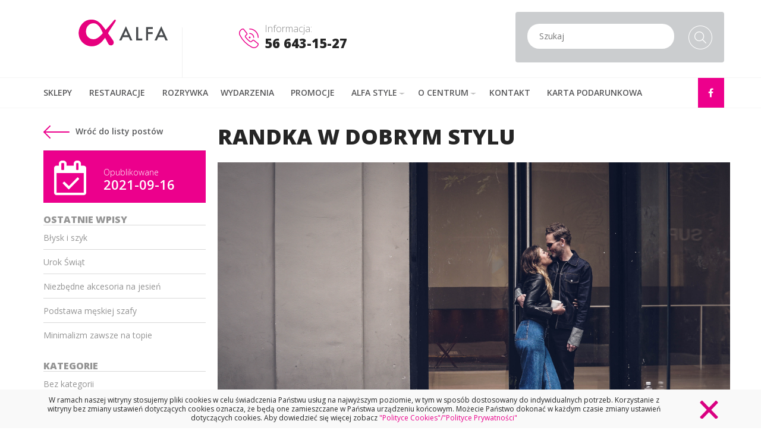

--- FILE ---
content_type: text/html; charset=UTF-8
request_url: https://www.alfagrudziadz.com.pl/randka-w-dobrym-stylu/
body_size: 10703
content:
<!DOCTYPE html>
<html lang="pl-PL" class="no-js">
<head>
<meta charset="UTF-8">
<meta name="viewport" content="width=device-width, initial-scale=1">
<link href='https://fonts.googleapis.com/css?family=Open+Sans:400,300,600,700,800&subset=latin,latin-ext' rel='stylesheet' type='text/css'>
<!--[if IE]>
  <script src="//html5shiv.googlecode.com/svn/trunk/html5.js"></script>
<![endif]-->
<title>Randka w dobrym stylu &#8211; ALFA CENTRUM</title>
<link rel='dns-prefetch' href='//cdnjs.cloudflare.com' />
<link rel='dns-prefetch' href='//unpkg.com' />
<link rel='dns-prefetch' href='//s.w.org' />
<link rel="alternate" type="application/rss+xml" title="ALFA CENTRUM &raquo; Kanał z wpisami" href="https://www.alfagrudziadz.com.pl/feed/" />
<link rel="alternate" type="application/rss+xml" title="ALFA CENTRUM &raquo; Kanał z komentarzami" href="https://www.alfagrudziadz.com.pl/comments/feed/" />
<link rel='stylesheet' id='contact-form-7-css'  href='https://www.alfagrudziadz.com.pl/wp-content/plugins/contact-form-7/includes/css/styles.css?ver=5.1.9' type='text/css' media='all' />
<link rel='stylesheet' id='stylisci-css'  href='https://www.alfagrudziadz.com.pl/wp-content/plugins/stylisci/public/css/stylisci-public.css?ver=1.0.8' type='text/css' media='all' />
<link rel='stylesheet' id='alfa-style-css'  href='https://www.alfagrudziadz.com.pl/wp-content/themes/tankenbak/style.css?ver=1.1.2' type='text/css' media='all' />
<link rel='stylesheet' id='fontawesome-css'  href='https://www.alfagrudziadz.com.pl/wp-content/themes/tankenbak/css/font-awesome.min.css?ver=4.5.0' type='text/css' media='all' />
<link rel='stylesheet' id='user-site-style-css'  href='https://www.alfagrudziadz.com.pl/wp-content/themes/tankenbak/css/custom-page-style.css?ver=4.9.26' type='text/css' media='all' />
<link rel='stylesheet' id='dry_awp_theme_style-css'  href='https://www.alfagrudziadz.com.pl/wp-content/plugins/advanced-wp-columns/assets/css/awp-columns.css?ver=4.9.26' type='text/css' media='all' />
<style id='dry_awp_theme_style-inline-css' type='text/css'>
@media screen and (max-width: 960px) {	.csColumn {		clear: both !important;		float: none !important;		text-align: center !important;		margin-left:  0% !important;		margin-right: 0% !important;		width: 100% !important;	}	.csColumnGap {		display: none !important;	}}
</style>
<link rel='stylesheet' id='wp-booklet-dark-css'  href='https://www.alfagrudziadz.com.pl/wp-content/plugins/wp-booklet/themes/booklet/dark/booklet.css?ver=4.9.26' type='text/css' media='all' />
<link rel='stylesheet' id='wp-booklet-light-css'  href='https://www.alfagrudziadz.com.pl/wp-content/plugins/wp-booklet/themes/booklet/light/booklet.css?ver=4.9.26' type='text/css' media='all' />
<script type='text/javascript' src='https://www.alfagrudziadz.com.pl/wp-includes/js/jquery/jquery.js?ver=1.12.4'></script>
<script type='text/javascript' src='https://www.alfagrudziadz.com.pl/wp-includes/js/jquery/jquery-migrate.min.js?ver=1.4.1'></script>
<script type='text/javascript' src='https://www.alfagrudziadz.com.pl/wp-content/plugins/wp-booklet/assets/js/jquery.wpbooklet.js?ver=4.9.26'></script>
<script type='text/javascript' src='https://www.alfagrudziadz.com.pl/wp-content/plugins/wp-booklet/assets/js/jquery.wpbookletcarousel.js?ver=4.9.26'></script>
<script type='text/javascript' src='https://www.alfagrudziadz.com.pl/wp-content/plugins/wp-booklet/assets/js/jquery.wpbooklet-image-popup.min.js?ver=4.9.26'></script>
<script type='text/javascript' src='https://www.alfagrudziadz.com.pl/wp-content/plugins/wp-booklet/assets/js/jquery.wpbooklet-extended.js?ver=4.9.26'></script>
<link rel='https://api.w.org/' href='https://www.alfagrudziadz.com.pl/wp-json/' />
<link rel="EditURI" type="application/rsd+xml" title="RSD" href="https://www.alfagrudziadz.com.pl/xmlrpc.php?rsd" />
<link rel="wlwmanifest" type="application/wlwmanifest+xml" href="https://www.alfagrudziadz.com.pl/wp-includes/wlwmanifest.xml" /> 
<link rel='prev' title='Powrót do szkoły w dobrym stylu' href='https://www.alfagrudziadz.com.pl/powrot-do-szkoly-w-dobrym-stylu/' />
<link rel='next' title='Trencz na kilka modowych sposobów' href='https://www.alfagrudziadz.com.pl/trencz-na-kilka-modowych-sposobow/' />
<meta name="generator" content="WordPress 4.9.26" />
<link rel="canonical" href="https://www.alfagrudziadz.com.pl/randka-w-dobrym-stylu/" />
<link rel='shortlink' href='https://www.alfagrudziadz.com.pl/?p=12416' />
<link rel="alternate" type="application/json+oembed" href="https://www.alfagrudziadz.com.pl/wp-json/oembed/1.0/embed?url=https%3A%2F%2Fwww.alfagrudziadz.com.pl%2Frandka-w-dobrym-stylu%2F" />
<link rel="alternate" type="text/xml+oembed" href="https://www.alfagrudziadz.com.pl/wp-json/oembed/1.0/embed?url=https%3A%2F%2Fwww.alfagrudziadz.com.pl%2Frandka-w-dobrym-stylu%2F&#038;format=xml" />
    <style type="text/css">
    .modal {
      text-align: center;
    }

    .modal h5 {
        display: inline-block;
        color: #cccccc;
    }

    .modal p {
        font-size: 16px;
    }

    @media screen and (min-width: 768px) {
      .modal:before {
        display: inline-block;
        vertical-align: middle;
        content: " ";
        height: 100%;
      }
    }

    .modal-dialog {
      display: inline-block;
      text-align: left;
      vertical-align: middle;
    }

    #newsletter-agreement {
        width: 20px;
        height: 15px;
    }

    #newsletter-popup label {
        font-weight: normal;
    }
</style>
<link rel="icon" href="https://www.alfagrudziadz.com.pl/wp-content/uploads/2025/04/AlfaLogo.svg" sizes="32x32" />
<link rel="icon" href="https://www.alfagrudziadz.com.pl/wp-content/uploads/2025/04/AlfaLogo.svg" sizes="192x192" />
<link rel="apple-touch-icon-precomposed" href="https://www.alfagrudziadz.com.pl/wp-content/uploads/2025/04/AlfaLogo.svg" />
<meta name="msapplication-TileImage" content="https://www.alfagrudziadz.com.pl/wp-content/uploads/2025/04/AlfaLogo.svg" />
<style type="text/css">
	body.single-gazetka h1.entry-title{
		text-transform: uppercase;
	}
</style>
</head>
<body data-rsssl=1 class="post-template-default single single-post postid-12416 single-format-standard main-head group-blog TEST">


<div id="loader-wrapper">
	<div id="loader"></div>

	<div class="loader-section section-left"></div>
	<div class="loader-section section-right"></div>

</div>

<div id="page" class="hfeed site">
	<a class="skip-link screen-reader-text" href="#content">Pomiń do treści</a>

	<header id="masthead" class=" site-header container-fluid " role="banner">
	<div class="row row-branding">
		<div class="container">
			<div class="row">
				<div class=" col-xs-12 site-branding">
					<a href="#menu" id="toggle"><span></span></a>
					<div class="logo-holder">
						<a title="ALFA CENTRUM" href="https://www.alfagrudziadz.com.pl">
							<img src="https://www.alfagrudziadz.com.pl/wp-content/uploads/2016/04/ALFA-logo.svg" alt="ALFA CENTRUM" title="ALFA CENTRUM">
						</a>
					</div>
					<div class="language-switch">
						<ul class="language-switcher">
													</ul>
						<div class="clearfix"></div>
					</div>
					<div class="pull-left visible-lg visible-md phone-block information">
						<div class="icon"><img src="https://www.alfagrudziadz.com.pl/wp-content/uploads/2016/01/phone_icon.svg"></div>
						<div class="desc">
							<div class="header">Informacja:</div>
							<div class="info">56 643-15-27</div>
						</div>
					</div>
					<div class="search-bar"><form role="search" autocomplete="off" method="get" id="search-form" class="search-form" action="https://www.alfagrudziadz.com.pl/sklepy/">
    <label class="search-input">
        <input autocomplete="off"  type="search" placeholder="Szukaj" title="Szukaj" class="search" name="shop" id="sd_s" />
    </label>
    <input type="submit" class="search-submit" value="sklep">
    <div id="search-res">
        <div class="loader b-wrapper base-border-color">
            <div>Loading...</div>
        </div>
    </div>
</form>					</div>
				</div>
			</div><!-- .site-branding -->
		</div>
	</div>
	<div class="row row-menu">
		<div class="container">
			<div class="row row-menu-header">
				<div class="pull-left block-menu-top">
					<div class="menu-hider"></div>
					<div class="navi-subheader-onfixed">
													<a title="SKLEPY" href="https://www.alfagrudziadz.com.pl/uslugi/sklepy/" class="subheader-inner">
								<img class="icon" src="https://www.alfagrudziadz.com.pl/wp-content/uploads/2016/01/sklepy.svg">
								<div class="desc">
									<div class="title">SKLEPY</div>
									<div class="subtitle">Ponad 90 sklepów</div>
								</div>
							</a>
														<a title="RESTAURACJE" href="https://www.alfagrudziadz.com.pl/uslugi/restauracje/" class="subheader-inner">
								<img class="icon" src="https://www.alfagrudziadz.com.pl/wp-content/uploads/2016/01/restauracje.svg">
								<div class="desc">
									<div class="title">RESTAURACJE</div>
									<div class="subtitle">Galeria smaków</div>
								</div>
							</a>
														<a title="ROZRYWKA" href="https://www.alfagrudziadz.com.pl/rozrywka/" class="subheader-inner">
								<img class="icon" src="https://www.alfagrudziadz.com.pl/wp-content/uploads/2016/01/rozrywka.svg">
								<div class="desc">
									<div class="title">ROZRYWKA</div>
									<div class="subtitle">Atrakcje dla każdego</div>
								</div>
							</a>
														<style type="text/css">
							body.main-head header#masthead .block-menu-top .navi-subheader-onfixed a.submenu-facebook{
								display: none;
							}
							@media only screen and (max-width: 959px){
								body.main-head header#masthead .row-menu .block-menu-top .navi-subheader-onfixed a {
									display: block;
								}
							}
							</style>
							<a target="_blank" title="Udostępnij" href="https://www.facebook.com/Alfa-Centrum-Grudzi%C4%85dz-111491068977562/" class="submenu-facebook subheader-inner">
								<span class='helper'></span>
								<i style="font-size: 27px; margin-bottom: -7px; margin-top: 8px; display: block;" class="fa fa-facebook"></i>
								<div class="desc">Polub nas</div>
							</a>
					</div>
					<div class="navi-block-header">
						<nav id="site-navigation" class="main-navigation" role="navigation">
							<div class="menu-glowne-menu-pl-container"><ul id="primary-menu" class="menu"><li id="menu-item-133" class="menu-item menu-item-type-post_type_archive menu-item-object-events menu-item-133"><a href="https://www.alfagrudziadz.com.pl/wydarzenia/">WYDARZENIA</a></li>
<li id="menu-item-132" class="menu-item menu-item-type-post_type_archive menu-item-object-promocje menu-item-132"><a href="https://www.alfagrudziadz.com.pl/promocje/">PROMOCJE</a></li>
<li id="menu-item-6289" class="menu-item menu-item-type-post_type menu-item-object-page current_page_parent menu-item-has-children menu-item-6289"><a href="https://www.alfagrudziadz.com.pl/alfa-style/">ALFA STYLE</a>
<ul class="sub-menu">
	<li id="menu-item-6290" class="menu-item menu-item-type-post_type menu-item-object-page current_page_parent menu-item-6290"><a href="https://www.alfagrudziadz.com.pl/alfa-style/">ALFA STYLE BLOG</a></li>
</ul>
</li>
<li id="menu-item-949" class="menu-item menu-item-type-custom menu-item-object-custom menu-item-has-children menu-item-949"><a href="#">O CENTRUM</a>
<ul class="sub-menu">
	<li id="menu-item-2541" class="menu-item menu-item-type-post_type menu-item-object-page menu-item-2541"><a href="https://www.alfagrudziadz.com.pl/o-centerum/">O CENTRUM</a></li>
	<li id="menu-item-1370" class="menu-item menu-item-type-post_type menu-item-object-page menu-item-1370"><a href="https://www.alfagrudziadz.com.pl/plan-centrum/">PLAN CENTRUM</a></li>
	<li id="menu-item-982" class="menu-item menu-item-type-post_type menu-item-object-page menu-item-982"><a href="https://www.alfagrudziadz.com.pl/dojazd-2/">DOJAZD</a></li>
	<li id="menu-item-1372" class="menu-item menu-item-type-post_type menu-item-object-page menu-item-1372"><a href="https://www.alfagrudziadz.com.pl/alfa-godziny-otwarca/">GODZINY OTWARCIA</a></li>
	<li id="menu-item-955" class="menu-item menu-item-type-post_type menu-item-object-page menu-item-955"><a href="https://www.alfagrudziadz.com.pl/alfa-udogodnienia/">UDOGODNIENIA</a></li>
	<li id="menu-item-950" class="menu-item menu-item-type-post_type_archive menu-item-object-work menu-item-950"><a href="https://www.alfagrudziadz.com.pl/praca/">PRACA W CENTRUM</a></li>
	<li id="menu-item-5118" class="menu-item menu-item-type-custom menu-item-object-custom menu-item-5118"><a href="https://www.alfagrudziadz.com.pl/wspolpraca/">WSPÓŁPRACA</a></li>
	<li id="menu-item-7922" class="menu-item menu-item-type-custom menu-item-object-custom menu-item-7922"><a href="https://www.alfagrudziadz.com.pl/polityka-prywatnosci/">POLITYKA PRYWATNOŚCI</a></li>
</ul>
</li>
<li id="menu-item-1371" class="menu-item menu-item-type-post_type menu-item-object-page menu-item-1371"><a href="https://www.alfagrudziadz.com.pl/kontakt-2/">KONTAKT</a></li>
<li id="menu-item-14993" class="menu-item menu-item-type-post_type menu-item-object-page menu-item-14993"><a href="https://www.alfagrudziadz.com.pl/karta-podarunkowa/">KARTA PODARUNKOWA</a></li>
</ul></div><!-- From menu cache in 0.00083 seconds -->						</nav><!-- #site-navigation -->
					</div>
				</div>

				<div class="pull-right social-block-header">
					<div class="like-us-button-top"><span class="share-icon"></span><span class="like-us">Polub nas</span></div>
					<ul class="social-links-wrapper "><li><a class="social-link" target="_blank" title="Follow us on " href="https://www.facebook.com/Alfa-Centrum-Grudzi%C4%85dz-111491068977562/"><i class="fa fa-facebook"></i></a></li></ul>				</div>
			</div>
			<div class="clearfix"></div>
		</div>
	</div>
		</header><!-- #masthead -->

	<div id="content" role="page-content" class=" site-content container ">


<div class="container singular left-sidebar blog boxed-width post">
    <div class="row">
        <div class="col-md-push-3 col-md-9 col-xs-12">
            <div id="primary" class="content-area">
                <main id="main" class="site-main" role="main">
                                            <article id="post-12416" class="post post-12416 type-post status-publish format-standard has-post-thumbnail hentry category-bez-kategorii">
<header class="entry-header post-block">
   <h1 class="entry-title">Randka w dobrym stylu</h1></header><!-- .entry-header -->
<div class="entry-thumb post-block">
<div class="entry-image b-wrapper b-responsive base-border-colorsmall"><div class="b-lazy small" data-src="https://www.alfagrudziadz.com.pl/wp-content/uploads/2021/09/jorge-gardner-Q4pjMYQtXzE-unsplash.jpg" data-src-medium="https://www.alfagrudziadz.com.pl/wp-content/uploads/2021/09/jorge-gardner-Q4pjMYQtXzE-unsplash-574x374.jpg" data-src-small="https://www.alfagrudziadz.com.pl/wp-content/uploads/2021/09/jorge-gardner-Q4pjMYQtXzE-unsplash.jpg" title="Randka w dobrym stylu" ></div></div><noscript><img alt="Randka w dobrym stylu" title="Randka w dobrym stylu"  src="https://www.alfagrudziadz.com.pl/wp-content/uploads/2021/09/jorge-gardner-Q4pjMYQtXzE-unsplash.jpg" /></noscript></div><div class="entry-content post-block">
    <p>Randka potrafi być naprawdę stresującym wydarzeniem, zwłaszcza gdy zaprasza Cię na nią osoba, na której Ci zależy. Jeśli to pierwsza randka – szczególnie zastanawiamy się nad tym jak się zaprezentować, o czym rozmawiać czy w jakie miejsce dobrze będzie się wybrać. Nerwy w większości takich przypadków są nieuniknione, jednak możesz zadbać o to, aby poczuć się pewniej. W jaki sposób? Dbając o idealną stylizację, w której będziesz wyglądać i czuć się swobodnie i atrakcyjnie. W przypadku randki z partnerem/partnerką, którą znamy dłużej lub małżonkiem/ką – również warto zadbać o odpowiedni outfit, który pozytywnie zaskoczy najbliższą Nam osobę oraz umili romantyczne chwile także Tobie samej/samemu.  Uniwersalną radą z pewnością będzie wybór takiego stylu, w którym poczujesz się pewnie ale i komfortowo. Pomiń trendy, które do Ciebie nie pasują – randka to szansa na pokazanie partnerowi swojej osobowości, również poprzez stylizację – z pewnością nie warto udawać kogoś innego, czy przebierać się za osobę, którą w rzeczywistości nie jesteśmy.</p>
<p><strong>Zestaw na luzie</strong></p>
<p>Kino, spacer a może koncert ulubionej kapeli? Bez względu na okoliczności – mniej formalne miejsca pozwalają również na mniej formalne looki. Szpilki, dopasowana sukienka czy ekstrawagancka biżuteria mogą nie zdać egzaminu, kiedy Twój partner zaplanuje dla Was ognisko czy wieczorny spacer po parku. Jak zatem ubrać się na randkę utrzymaną w niezobowiązującym klimacie?  Fanki sportowego stylu mogą wybrać wygodny ale bardzo dziewczęcy dzianinowy komplet ze spódnicą dodając nieco nonszalancji poprzez dorzucenie kontrastowych sneakersów. Możesz też połączyć plisowaną spódnicę midi z botkami na słupku lub sandałkami oraz oversizowym swetrem opuszczonym na jedno ramię. Drugim pomysłem na stylizację także przełamującym nieco standardy randkowej mody, może być miks kobiecej mini z oversizową marynarką utrzymaną w męskim charakterze. Do tego możecie nałożyć botki skarpetowe, bojowe buty lub mokasyny na grubej podeszwie. Całość prezentuje się uwodzicielsko, chociaż tak naprawdę eksponuje jedynie nogi. Dla amatorek spodni ciekawym zestawem mogą być ulubione jeansy połączone z romantyczną bluzką lub białą koszulą i kurtką typu biker lub ramoneską. Do tego piękna biżuteria, wyrazista szminka lub podkreślone maskarą rzęsy i casualowy look gotowy! Pamiętaj żeby nie przesadzać z makijażem i wymyślną fryzurą. Naturalność jest sexy!</p>
<p><img class="alignnone size-full wp-image-12417" src="https://www.alfagrudziadz.com.pl/wp-content/uploads/2021/09/Slide1-1.jpg" alt="" width="1280" height="720" srcset="https://www.alfagrudziadz.com.pl/wp-content/uploads/2021/09/Slide1-1.jpg 1280w, https://www.alfagrudziadz.com.pl/wp-content/uploads/2021/09/Slide1-1-150x84.jpg 150w, https://www.alfagrudziadz.com.pl/wp-content/uploads/2021/09/Slide1-1-300x169.jpg 300w, https://www.alfagrudziadz.com.pl/wp-content/uploads/2021/09/Slide1-1-1024x576.jpg 1024w, https://www.alfagrudziadz.com.pl/wp-content/uploads/2021/09/Slide1-1-533x300.jpg 533w, https://www.alfagrudziadz.com.pl/wp-content/uploads/2021/09/Slide1-1-367x206.jpg 367w, https://www.alfagrudziadz.com.pl/wp-content/uploads/2021/09/Slide1-1-85x48.jpg 85w, https://www.alfagrudziadz.com.pl/wp-content/uploads/2021/09/Slide1-1-50x28.jpg 50w, https://www.alfagrudziadz.com.pl/wp-content/uploads/2021/09/Slide1-1-1152x648.jpg 1152w, https://www.alfagrudziadz.com.pl/wp-content/uploads/2021/09/Slide1-1-672x378.jpg 672w, https://www.alfagrudziadz.com.pl/wp-content/uploads/2021/09/Slide1-1-448x252.jpg 448w, https://www.alfagrudziadz.com.pl/wp-content/uploads/2021/09/Slide1-1-889x500.jpg 889w, https://www.alfagrudziadz.com.pl/wp-content/uploads/2021/09/Slide1-1-711x400.jpg 711w, https://www.alfagrudziadz.com.pl/wp-content/uploads/2021/09/Slide1-1-574x323.jpg 574w, https://www.alfagrudziadz.com.pl/wp-content/uploads/2021/09/Slide1-1-460x259.jpg 460w, https://www.alfagrudziadz.com.pl/wp-content/uploads/2021/09/Slide1-1-350x197.jpg 350w, https://www.alfagrudziadz.com.pl/wp-content/uploads/2021/09/Slide1-1-320x180.jpg 320w, https://www.alfagrudziadz.com.pl/wp-content/uploads/2021/09/Slide1-1-420x236.jpg 420w, https://www.alfagrudziadz.com.pl/wp-content/uploads/2021/09/Slide1-1-200x113.jpg 200w" sizes="(max-width: 1280px) 100vw, 1280px" /></p>
<p><strong>Szykowne wyjście</strong></p>
<p>W przypadku zaproszenia do opery, teatru lub eleganckiej restauracji możesz postawić na klasykę w stylu małej czarnej Coco Chanel. Propozycja ta prezentuje się szykownie bez względu na okazję – wystarczy dobrać szpilki w ulubionym kolorze oraz piękną biżuterię i wieczorową torebkę a stylizacja w opcji glam gotowa. Wynalazek słynnej projektantki to propozycja ponadczasowa i wbrew pozorom może mieć różne oblicza – poza tą najbardziej znaną, możesz postawić na opcję z bufiastym rękawkiem, romantyczną koronkową lub nieco bardziej osadzoną w trendach czyli wersję z ciekawym wycięciem np. w okolicy talii lub ramienia. Alternatywą dla small black dress jest także ultra kobieca czerwona kreacja zarówno w wariancie, np. ze spódnicą jak i spodniami. Bardzo zmysłowym rozwiązaniem będzie wybór garnituru damskiego zestawionego z lekkim jedwabnym topem z koronką oraz ulubionymi butami na obcasie.</p>
<p><img class="alignnone size-full wp-image-12418" src="https://www.alfagrudziadz.com.pl/wp-content/uploads/2021/09/Slide2-1.jpg" alt="" width="1280" height="720" srcset="https://www.alfagrudziadz.com.pl/wp-content/uploads/2021/09/Slide2-1.jpg 1280w, https://www.alfagrudziadz.com.pl/wp-content/uploads/2021/09/Slide2-1-150x84.jpg 150w, https://www.alfagrudziadz.com.pl/wp-content/uploads/2021/09/Slide2-1-300x169.jpg 300w, https://www.alfagrudziadz.com.pl/wp-content/uploads/2021/09/Slide2-1-1024x576.jpg 1024w, https://www.alfagrudziadz.com.pl/wp-content/uploads/2021/09/Slide2-1-533x300.jpg 533w, https://www.alfagrudziadz.com.pl/wp-content/uploads/2021/09/Slide2-1-367x206.jpg 367w, https://www.alfagrudziadz.com.pl/wp-content/uploads/2021/09/Slide2-1-85x48.jpg 85w, https://www.alfagrudziadz.com.pl/wp-content/uploads/2021/09/Slide2-1-50x28.jpg 50w, https://www.alfagrudziadz.com.pl/wp-content/uploads/2021/09/Slide2-1-1152x648.jpg 1152w, https://www.alfagrudziadz.com.pl/wp-content/uploads/2021/09/Slide2-1-672x378.jpg 672w, https://www.alfagrudziadz.com.pl/wp-content/uploads/2021/09/Slide2-1-448x252.jpg 448w, https://www.alfagrudziadz.com.pl/wp-content/uploads/2021/09/Slide2-1-889x500.jpg 889w, https://www.alfagrudziadz.com.pl/wp-content/uploads/2021/09/Slide2-1-711x400.jpg 711w, https://www.alfagrudziadz.com.pl/wp-content/uploads/2021/09/Slide2-1-574x323.jpg 574w, https://www.alfagrudziadz.com.pl/wp-content/uploads/2021/09/Slide2-1-460x259.jpg 460w, https://www.alfagrudziadz.com.pl/wp-content/uploads/2021/09/Slide2-1-350x197.jpg 350w, https://www.alfagrudziadz.com.pl/wp-content/uploads/2021/09/Slide2-1-320x180.jpg 320w, https://www.alfagrudziadz.com.pl/wp-content/uploads/2021/09/Slide2-1-420x236.jpg 420w, https://www.alfagrudziadz.com.pl/wp-content/uploads/2021/09/Slide2-1-200x113.jpg 200w" sizes="(max-width: 1280px) 100vw, 1280px" /></p>
<p><strong>Marynarka na kilka sposobów</strong></p>
<p>Jeśli zastanawiasz się nad wyborem marynarki idealnej na wiele okazji – postaw na klasycznie skrojony model w kolorze granatu. On bowiem obok czerni stanowi jedną z najbardziej uniwersalnych i eleganckich barw i posłuży do stworzenia rozmaitych stylizacji. Dodatkowo łączy się idealnie z szeroką paletą innych kolorów co daje możliwość zabawy outfitem. Możesz zestawić ją z jeansami i sneakersami oraz gładkim T – shirtem w mniej formalnej opcji lub z chinosami i obuwiem typu oxfordy lub mokasyny ze skóry licowej i koszulą &#8211; taki look to kwintesencja casualowej elegancji. Marynarka do jeansów nie musi mieć podszewki, może być ozdobiona łatami na łokciach czy kontrastowymi guzikami. Przy wyborach zakupowych zwracaj uwagę na marynarki wykonane z tweedu, lnu, bawełny, dzianiny, sztruksu, a nawet wełny.  Jeśli lubisz stylizacje niebanalne, to postaw na marynarkę w modny wzór. Sprawdzi się krata, jodełka czy paski. Pamiętaj, aby przy tak wzorzystej marynarce nosić bardziej stonowane ubrania i dodatki. Całą stylizację możesz podkręcić dla przykładu poszetką z ulubionym wzorem. W przypadku bardziej wytwornego miejsca na randkę postaw na dobrze skrojony garnitur i klasyczną białą koszulę!</p>
<p>&nbsp;</p>
<p><img class="alignnone size-full wp-image-12419" src="https://www.alfagrudziadz.com.pl/wp-content/uploads/2021/09/Slide3-1.jpg" alt="" width="1280" height="720" srcset="https://www.alfagrudziadz.com.pl/wp-content/uploads/2021/09/Slide3-1.jpg 1280w, https://www.alfagrudziadz.com.pl/wp-content/uploads/2021/09/Slide3-1-150x84.jpg 150w, https://www.alfagrudziadz.com.pl/wp-content/uploads/2021/09/Slide3-1-300x169.jpg 300w, https://www.alfagrudziadz.com.pl/wp-content/uploads/2021/09/Slide3-1-1024x576.jpg 1024w, https://www.alfagrudziadz.com.pl/wp-content/uploads/2021/09/Slide3-1-533x300.jpg 533w, https://www.alfagrudziadz.com.pl/wp-content/uploads/2021/09/Slide3-1-367x206.jpg 367w, https://www.alfagrudziadz.com.pl/wp-content/uploads/2021/09/Slide3-1-85x48.jpg 85w, https://www.alfagrudziadz.com.pl/wp-content/uploads/2021/09/Slide3-1-50x28.jpg 50w, https://www.alfagrudziadz.com.pl/wp-content/uploads/2021/09/Slide3-1-1152x648.jpg 1152w, https://www.alfagrudziadz.com.pl/wp-content/uploads/2021/09/Slide3-1-672x378.jpg 672w, https://www.alfagrudziadz.com.pl/wp-content/uploads/2021/09/Slide3-1-448x252.jpg 448w, https://www.alfagrudziadz.com.pl/wp-content/uploads/2021/09/Slide3-1-889x500.jpg 889w, https://www.alfagrudziadz.com.pl/wp-content/uploads/2021/09/Slide3-1-711x400.jpg 711w, https://www.alfagrudziadz.com.pl/wp-content/uploads/2021/09/Slide3-1-574x323.jpg 574w, https://www.alfagrudziadz.com.pl/wp-content/uploads/2021/09/Slide3-1-460x259.jpg 460w, https://www.alfagrudziadz.com.pl/wp-content/uploads/2021/09/Slide3-1-350x197.jpg 350w, https://www.alfagrudziadz.com.pl/wp-content/uploads/2021/09/Slide3-1-320x180.jpg 320w, https://www.alfagrudziadz.com.pl/wp-content/uploads/2021/09/Slide3-1-420x236.jpg 420w, https://www.alfagrudziadz.com.pl/wp-content/uploads/2021/09/Slide3-1-200x113.jpg 200w" sizes="(max-width: 1280px) 100vw, 1280px" /></p>
<p>f<em>ot. wizerunkowe: unsplash.com</em></p>
<p><em>fot. produktowe: Sinsay, Cropp, House, HM, W.Kruk, CCC, Ochnik, Only, Wojas, Bytom, K</em><em>ubenz, Mohito, Reserved</em></p>
    </div><!-- .entry-content -->

</article><!-- #post-## -->

                                                                                        </main><!-- #main -->
            </div><!-- #primary -->
        </div>
        <div class="col-md-pull-9 col-md-3 col-xs-12">
            <div id="secondary" class="widget-area blog-sidebar equal-sidebar sidebar-najemca" role="complementary">
<aside class="sidebar-back back-block">
    <a title="Wróć do listy postów" href="https://www.alfagrudziadz.com.pl/alfa-style/">
        <img src="https://www.alfagrudziadz.com.pl/wp-content/themes/tankenbak/img/back_arrow.svg">Wróć do listy postów    </a>
</aside>
<aside class="date-block">
    <div class="pull-left icon-block"><i style="font-size: 58px;" class="fa fa-calendar-check-o"></i></div>
    <div class="pull-left time-date">
        <div>Opublikowane</div>
        <time class="promotion-date" datetime="2021-09-16">2021-09-16</time>
    </div>
    <div class="clearfix"></div>
</aside>
    		<aside id="recent-posts-2" class="widget widget_recent_entries">		<h2 class="widget-title">Ostatnie wpisy</h2>		<ul>
											<li>
					<a href="https://www.alfagrudziadz.com.pl/blysk-i-szyk/">Błysk i szyk</a>
									</li>
											<li>
					<a href="https://www.alfagrudziadz.com.pl/urok-swiat/">Urok Świąt</a>
									</li>
											<li>
					<a href="https://www.alfagrudziadz.com.pl/niezbedne-akcesoria-na-jesien/">Niezbędne akcesoria na jesień</a>
									</li>
											<li>
					<a href="https://www.alfagrudziadz.com.pl/podstawa-meskiej-szafy/">Podstawa męskiej szafy</a>
									</li>
											<li>
					<a href="https://www.alfagrudziadz.com.pl/minimalizm-zawsze-na-topie/">Minimalizm zawsze na topie</a>
									</li>
					</ul>
		</aside><aside id="categories-2" class="widget widget_categories"><h2 class="widget-title">Kategorie</h2>		<ul>
	<li class="cat-item cat-item-1"><a href="https://www.alfagrudziadz.com.pl/category/bez-kategorii/" >Bez kategorii</a>
</li>
	<li class="cat-item cat-item-121"><a href="https://www.alfagrudziadz.com.pl/category/moda/" >Moda</a>
</li>
		</ul>
</aside></div><!-- #secondary -->
        </div>
    </div>
</div>




<div id="front-page">
    <div class="blocks-front">
        <div class="row row-blocks blocks-front-page">

                    <div class="col-md-3 col-sm-6 col-ms-6 col-xs-12 promotion-block block-equal">
                <div class="inner">
                    <div class="entry-image b-wrapper base-border-color front-promotion  "><span class="helper"></span><img class="b-lazy img-responsive front-promotion  " src=[data-uri]  data-src="https://www.alfagrudziadz.com.pl/wp-content/uploads/2026/01/1080-x-1080PL_PR_MODA_W_OBIEGU_10zl_MODIVOclub.jpg" data-src-medium="https://www.alfagrudziadz.com.pl/wp-content/uploads/2026/01/1080-x-1080PL_PR_MODA_W_OBIEGU_10zl_MODIVOclub-420x420.jpg" data-src-small="https://www.alfagrudziadz.com.pl/wp-content/uploads/2026/01/1080-x-1080PL_PR_MODA_W_OBIEGU_10zl_MODIVOclub.jpg" title="_1080 x 1080PL_PR_MODA_W_OBIEGU_10zl_MODIVOclub" ></div></img>                    <h4 class="promotion-author">CCC</h4>
                    <div class="promotion-title block-desc">Dołącz do akcji MODA W OBIEGU</div>
                    <a title="Dołącz do akcji MODA W OBIEGU" href="https://www.alfagrudziadz.com.pl/promocje/dolacz-do-akcji-moda-w-obiegu/" class="btn btn-dark btn-bigger icon">Zobacz</a>
                </div>
            </div>
                        <div class="col-md-3 col-sm-6 col-ms-6 col-xs-12 promotion-block block-equal">
                <div class="inner">
                    <div class="entry-image b-wrapper base-border-color front-promotion  "><span class="helper"></span><img class="b-lazy img-responsive front-promotion  " src=[data-uri]  data-src="https://www.alfagrudziadz.com.pl/wp-content/uploads/2025/11/11_4.png" data-src-medium="https://www.alfagrudziadz.com.pl/wp-content/uploads/2025/11/11_4-420x420.png" data-src-small="https://www.alfagrudziadz.com.pl/wp-content/uploads/2025/11/11_4.png" title="1+1_4" ></div></img>                    <h4 class="promotion-author">Kubenz</h4>
                    <div class="promotion-title block-desc">KUBENZ</div>
                    <a title="KUBENZ" href="https://www.alfagrudziadz.com.pl/promocje/kubenz/" class="btn btn-dark btn-bigger icon">Zobacz</a>
                </div>
            </div>
                        <div class="col-md-3 col-sm-6 col-ms-6 col-xs-12 promotion-block block-equal">
                <div class="inner">
                    <div class="entry-image b-wrapper base-border-color front-promotion  "><span class="helper"></span><img class="b-lazy img-responsive front-promotion  " src=[data-uri]  data-src="https://www.alfagrudziadz.com.pl/wp-content/uploads/2025/12/PL-zima2025-ogolna-some-1115x1350px.png" data-src-medium="https://www.alfagrudziadz.com.pl/wp-content/uploads/2025/12/PL-zima2025-ogolna-some-1115x1350px-347x420.png" data-src-small="https://www.alfagrudziadz.com.pl/wp-content/uploads/2025/12/PL-zima2025-ogolna-some-1115x1350px.png" title="PL-zima2025-ogolna-some-1115x1350px" ></div></img>                    <h4 class="promotion-author">Crazy Bubble</h4>
                    <div class="promotion-title block-desc">Oferta Zimowa</div>
                    <a title="Oferta Zimowa" href="https://www.alfagrudziadz.com.pl/promocje/oferta-zimowa/" class="btn btn-dark btn-bigger icon">Zobacz</a>
                </div>
            </div>
                        <div class="col-md-3 col-sm-6 col-ms-6 col-xs-12 promotion-block block-equal">
                <div class="inner">
                    <div class="entry-image b-wrapper base-border-color front-promotion  "><span class="helper"></span><img class="b-lazy img-responsive front-promotion  " src=[data-uri]  data-src="https://www.alfagrudziadz.com.pl/wp-content/uploads/2026/01/weekendowa1.jpg" data-src-medium="https://www.alfagrudziadz.com.pl/wp-content/uploads/2026/01/weekendowa1-574x406.jpg" data-src-small="https://www.alfagrudziadz.com.pl/wp-content/uploads/2026/01/weekendowa1.jpg" title="weekendowa1" ></div></img>                    <h4 class="promotion-author"></h4>
                    <div class="promotion-title block-desc">Promocja weekendowa 22-25.01.2026</div>
                    <a title="Promocja weekendowa 22-25.01.2026" href="https://www.alfagrudziadz.com.pl/promocje/promocja-weekendowa-22-25-01-2026/" class="btn btn-dark btn-bigger icon">Zobacz</a>
                </div>
            </div>
            
    </div>    </div>
</div>
    
    </div><!-- #content -->

    <footer id="colophon" class=" site-footer container-fluid" role="contentinfo">
        <div class="container">
            <div class="row row-upperfooter">
                <div class="col-md-4 col-md-push-4 col-sm-12 row-navi-footer">
                    <div class="row">
                        <div class="col-md-6 col-sm-6 col-xs-12 menu_footer">
                            <div class="menu-menu-w-stopce-1-container"><ul id="footer-primary" class="menu"><li id="menu-item-2049" class="menu-item menu-item-type-post_type menu-item-object-page menu-item-2049"><a href="https://www.alfagrudziadz.com.pl/dojazd-2/">Dojazd</a></li>
<li id="menu-item-962" class="menu-item menu-item-type-post_type_archive menu-item-object-entertainment menu-item-962"><a href="https://www.alfagrudziadz.com.pl/rozrywka/">Rozrywka</a></li>
<li id="menu-item-961" class="menu-item menu-item-type-post_type menu-item-object-page menu-item-961"><a href="https://www.alfagrudziadz.com.pl/alfa-udogodnienia/">Udogodnienia</a></li>
</ul></div><!-- From menu cache in 0.00070 seconds -->                        </div>
                        <div class="col-md-6 col-sm-6 col-xs-12 menu_footer">
                            <div class="menu-menu-stopka-2-container"><ul id="footer-secondary" class="menu"><li id="menu-item-969" class="menu-item menu-item-type-post_type menu-item-object-page menu-item-969"><a href="https://www.alfagrudziadz.com.pl/alfa-godziny-otwarca/">Godziny otwarca</a></li>
<li id="menu-item-3249" class="menu-item menu-item-type-post_type menu-item-object-page menu-item-3249"><a href="https://www.alfagrudziadz.com.pl/plan-centrum/">Plan Centrum</a></li>
</ul></div><!-- From menu cache in 0.00062 seconds -->                        </div>
                    </div>
                </div>
                <div class="col-md-4 col-md-pull-4 col-sm-6 col-xs-12 information">
                    <div class="move-block-info">
                        <div class="logo">
                            <a href="https://www.alfagrudziadz.com.pl" title="ALFA CENTRUM"><img title="ALFA CENTRUM" src="https://www.alfagrudziadz.com.pl/wp-content/uploads/2016/04/ALFA-logo_v.png"></a>
                        </div>
                        <div class="information-logo"><p><span style="color: #191919;"><strong>ALFA CENTRUM</strong></span></p>
<p>ul. Chełmińska 4</p>
<p>86-300 Grudziądz</p>
<p>Punkt Informacyjny:</p>
<p>tel.: <strong>56 643 15 27</strong></p>
</div>
                        <div class="clearfix"></div>
                    </div>
                </div>
                <div class="col-md-4 col-sm-6 col-xs-12 description">
                    <p>Alfa Centrum to najnowocześniejszy obiekt handlowo-rozrywkowy w Grudziądzu. Zgromadzono w nim sklepy atrakcyjnych polskich i zagranicznych marek oraz liczne punkty usługowe. Alfa to nie tylko miejsce zakupów ale także wypoczynku i rozrywki dla całej rodziny. Kawiarnie, restauracje, plac zabaw dla dzieci oraz kino sprawiają, że każdy znajdzie tu coś dla siebie. </p>
                </div>
            </div>
            <div class="row row-subfooter">
                <div class="col-xs-12"><hr></div>
                <div class="col-lg-8 col-md-7 col-sm-7 col-ms-5 col-xs-12">
                    <div class="site-info">
                       <span class="copyright">Alfa Centrum 2016. Wszystkie prawa zastrzeżone.</span>
                    </div><!-- .site-info -->
                </div>
                <div class="col-lg-4 col-md-5 col-sm-5 col-ms-7 col-xs-12">
                    <div class="footer-social">
                         <ul class="social-links-wrapper sss"><li><a class="social-link" target="_blank" title="Follow us on " href="https://www.facebook.com/Alfa-Centrum-Grudzi%C4%85dz-111491068977562/"><i class="fa fa-facebook"></i></a></li></ul>                    </div><!-- .site-info -->
                </div>
            </div>
        </div>

    </footer><!-- #colophon -->
</div><!-- #page -->

 
<div id="cookie-law" class="empty"></div>
<script type="text/html" id="cookie-element">
<div id="cookie-law" class="cookie-container container-fluid cookie-pop">
    <div class="container">
        <div class="row">
            <div class="col-xs-12">
                <p class="cookie-body">W ramach naszej witryny stosujemy pliki cookies w celu świadczenia Państwu usług na najwyższym poziomie, w tym w sposób dostosowany do indywidualnych potrzeb. Korzystanie z witryny bez zmiany ustawień dotyczących cookies oznacza, że będą one zamieszczane w Państwa urządzeniu końcowym.
Możecie Państwo dokonać w każdym czasie zmiany ustawień dotyczących cookies. Aby dowiedzieć się więcej zobacz                    <a class="cookie-read_more" targer="_blank" href="https://www.alfagrudziadz.com.pl/polityka-prywatnosci/">"Polityce Cookies"/"Polityce Prywatności"</a>
                    <span class="cookie-buttons">
                        <a id="accept-cookie" class="cookie-accept" href="#"><img src="https://www.alfagrudziadz.com.pl/wp-content/themes/tankenbak/img/alfa_close.png" title="close" /></a>
                    </span>
                </p>
            </div>
        </div>
    </div>
</div>
</script>



    <script type="text/javascript" >
    jQuery(document).ready(function($) {
        function isEmail(email) {
          var regex = /^([a-zA-Z0-9_.+-])+\@(([a-zA-Z0-9-])+\.)+([a-zA-Z0-9]{2,4})+$/;
          return regex.test(email);
        }

        $('#newsletter-popup').on('shown.bs.modal', function () {
          $('#newsletter-popup').focus()
        });

        $('#newsletter-email').on('change', function() {
            $('#newsletter-email').tooltip('hide');
            $('#newsletter-email').parent().removeClass('has-error');
        });

        $('#newsletter-email').on('keypress', function(e) {
            if (e.which == 13) {
                e.preventDefault();
                $('#newsletter-button').click();
            }
        });

        $('#newsletter-button').on('click', function(e) {
            e.preventDefault();

            if (isEmail($('#newsletter-email').val())) {
                $('#newsletter-popup').modal();
            } else {
                $('#newsletter-email').parent().addClass('has-error');
                $('#newsletter-email').tooltip({
                    container: 'body',
                    trigger: 'manual',
                    title: 'Wprowadzony adres e-mail jest nieprawidłowy.'
                }).tooltip('show');
            }
        });
        $('#newsletter-accept').on('click', function(e) {
            e.preventDefault();
            $('#newsletter-popup .modal-body .alert').remove();

            if (!$('#newsletter-agreement').is(':checked')) {
                $('#newsletter-popup .modal-body').prepend('<div class="alert alert-danger" role="alert">Aby zapisać się newsletter musisz zaakceptować warunki.</div>')
                return;
            }

            var data = {
                action: 'add_subscriber',
                email: $('#newsletter-email').val(),
                agreed: $('#newsletter-agreement').val()
            };

            jQuery.post('https://www.alfagrudziadz.com.pl/wp-admin/admin-ajax.php', data, function(response) {
                $('#newsletter-popup .modal-body').prepend('<div class="alert alert-'+response.status+'" role="alert">'+response.text+'</div>')
            });
        })
    });
    </script> <script type='text/javascript'>
/* <![CDATA[ */
var wpcf7 = {"apiSettings":{"root":"https:\/\/www.alfagrudziadz.com.pl\/wp-json\/contact-form-7\/v1","namespace":"contact-form-7\/v1"}};
/* ]]> */
</script>
<script type='text/javascript' src='https://www.alfagrudziadz.com.pl/wp-content/plugins/contact-form-7/includes/js/scripts.js?ver=5.1.9'></script>
<script type='text/javascript' src='//cdnjs.cloudflare.com/ajax/libs/list.js/1.1.1/list.min.js?ver=1.4.5'></script>
<script type='text/javascript' src='https://www.alfagrudziadz.com.pl/wp-content/themes/tankenbak/js/min/scripts.min.js?ver=20151205'></script>
<script type='text/javascript'>
/* <![CDATA[ */
var MyVote = {"ajaxurl":"https:\/\/www.alfagrudziadz.com.pl\/wp-admin\/admin-ajax.php","security":"71a76f7ee3"};
/* ]]> */
</script>
<script type='text/javascript' src='https://www.alfagrudziadz.com.pl/wp-content/themes/tankenbak/js/min/vote.min.js?ver=1.4.2'></script>
<script type='text/javascript'>
/* <![CDATA[ */
var MySeach = {"ajaxurl":"https:\/\/www.alfagrudziadz.com.pl\/wp-admin\/admin-ajax.php","security":"a19f8993dd","query_vars":"{\"page\":\"\",\"name\":\"randka-w-dobrym-stylu\"}"};
/* ]]> */
</script>
<script type='text/javascript' src='https://www.alfagrudziadz.com.pl/wp-content/themes/tankenbak/js/min/search.min.js?ver=1.4.2'></script>
<script type='text/javascript' src='https://unpkg.com/flatpickr'></script>
<script type='text/javascript'>
/* <![CDATA[ */
var ACStylisci = {"secret-action":"24e7e70737","ajaxurl":"https:\/\/www.alfagrudziadz.com.pl\/wp-admin\/admin-ajax.php"};
/* ]]> */
</script>
<script type='text/javascript' src='https://www.alfagrudziadz.com.pl/wp-content/plugins/stylisci/public/js/stylisci-public-dist.js?ver=1.0.8'></script>
<script type='text/javascript' src='https://www.alfagrudziadz.com.pl/wp-includes/js/jquery/ui/core.min.js?ver=1.11.4'></script>
<script type='text/javascript' src='https://www.alfagrudziadz.com.pl/wp-includes/js/jquery/ui/widget.min.js?ver=1.11.4'></script>
<script type='text/javascript' src='https://www.alfagrudziadz.com.pl/wp-includes/js/jquery/ui/mouse.min.js?ver=1.11.4'></script>
<script type='text/javascript' src='https://www.alfagrudziadz.com.pl/wp-includes/js/jquery/ui/draggable.min.js?ver=1.11.4'></script>
<script type='text/javascript' src='https://www.alfagrudziadz.com.pl/wp-includes/js/jquery/ui/effect.min.js?ver=1.11.4'></script>
<script type='text/javascript' src='https://www.alfagrudziadz.com.pl/wp-includes/js/wp-embed.min.js?ver=4.9.26'></script>

</body>
</html>


--- FILE ---
content_type: text/css
request_url: https://www.alfagrudziadz.com.pl/wp-content/plugins/stylisci/public/css/stylisci-public.css?ver=1.0.8
body_size: 2246
content:
.email-failed{border:2px solid #ed008c;border-radius:6px;padding:20px}.stylists .status{margin-top:20px;text-align:center}.stylists .status svg{width:150px;height:150px}.stylists #person-booking-data{position:relative}.stylists #person-booking-data:before{content:'';position:absolute;display:none;background:rgba(255, 255, 255, 0.5);top:0;left:0;right:0;bottom:0;z-index:10}.stylists #person-booking-data.in-load:before{display:block}.stylists #form-messages{text-align:left;background-color:#dc3234;border-color:#fad5d5;color:#ffffff;margin-top:20px;margin-bottom:20px}.stylists #form-messages a{color:#CDDC39}.stylists #form-messages li{padding:6px 13px}.stylists #form-messages li:first-child{padding-top:15px}.stylists #form-messages li:last-child{padding-bottom:15px}.stylists .g-recaptcha{float:left}.stylists .g-recaptcha iframe{background:transparent}.stylists .info-offer .diver{border-top:1px solid #DADADA;margin-top:60px;margin-bottom:40px}.stylists .info-offer .entry-title{margin-bottom:30px}.stylists .info-offer .udogodnienie-block{border:1px solid #d9d9d9;border-radius:4px;box-shadow:0px 1px 1px rgba(0, 0, 0, 0.2);-webkit-transition:all 0.2s ease-in-out;transition:all 0.2s ease-in-out;display:table;min-height:180px;overflow:hidden;text-overflow:ellipsis;height:inherit;width:100%}.stylists .info-offer .button-holder{display:table-row}.stylists .info-offer .button-holder .svg-holder{padding-top:20px;padding-right:15px;padding-left:15px;display:table-cell;vertical-align:top}.stylists .info-offer .button-holder .svg-holder img,.stylists .info-offer .button-holder .svg-holder svg{width:50px;height:50px}.stylists .info-offer .button-holder .info-holder{display:table-cell;vertical-align:top;padding-left:5px;padding-right:5px}.stylists .info-offer .button-holder .info-holder h4{margin-bottom:10px;margin-top:20px;font-weight:700;font-size:18px;font-size:1.8rem}.stylists #additional-data,.stylists #elpasso-data,.stylists #thanks-reservation,.stylists #user-data{display:none}.stylists .special{color:#ED008C}.stylists .stylists-col .stylist{border:1px solid #DADADA;border-radius:6px;margin-bottom:20px}.stylists .stylists-col .stylist .stylist-pic .stylist-image{padding-bottom:338px}.stylists .stylists-col .stylist .stylist-pic .stylist-image .b-lazy{border-bottom-left-radius:0;border-bottom-right-radius:0}.stylists .stylists-col .stylist .content-stylist{padding:20px;padding-top:0}.stylists .stylists-col .stylist .content-stylist .name{font-size:18px;font-weight:600;margin-bottom:20px}.stylists .stylists-col .stylist .content-stylist .desc{font-size:14px}.stylists .row-information{margin-top:40px}.stylists .col-book-stylisci .stylisci-canendar{background:#FCFAFC;border:1px solid #DADADA;border-radius:6px;padding:63px 100px 45px;margin-bottom:20px;position:relative}@media (max-width:769px){.stylists .col-book-stylisci .stylisci-canendar{padding:63px 50px 45px}}.stylists .col-book-stylisci .stylisci-canendar .dates-list{padding:0;margin:0;list-style:none}.stylists .col-book-stylisci .stylisci-canendar .dates-list .day-info{background:#fff;border:1px solid #DADADA;border-radius:6px;padding:15px;text-align:center;font-size:16px;border-bottom-width:2px;transition:border-color 0.2s ease-in-out}.stylists .col-book-stylisci .stylisci-canendar .dates-list .day-info.inactive{opacity:0.6;position:relative;z-index:1}.stylists .col-book-stylisci .stylisci-canendar .dates-list .day-info.inactive:before{position:absolute;z-index:2;content:'';top:0;left:0;right:0;bottom:0}.stylists .col-book-stylisci .stylisci-canendar .dates-list .day-info .day-time{font-size:16px;font-weight:bold}.stylists .col-book-stylisci .stylisci-canendar .dates-list .day-info:hover .stylists .col-book-stylisci .stylisci-canendar .dates-list .day-info.active{border-color:#8e8e8e}.stylists .col-book-stylisci .stylisci-canendar .dates-list .hours{font-size:16px;list-style:none;padding:0;margin:0}.stylists .col-book-stylisci .stylisci-canendar .dates-list .hours input{display:none}.stylists .col-book-stylisci .stylisci-canendar .dates-list .hours .pick-hour{margin-bottom:10px}.stylists .col-book-stylisci .stylisci-canendar .dates-list .hours .pick-hour.inactive label{text-decoration:line-through!important}.stylists .col-book-stylisci .stylisci-canendar .dates-list .hours .pick-hour.selected label{font-weight:600;color:#ED008C;text-decoration:underline}.stylists .col-book-stylisci .stylisci-canendar .dates-list .hours .pick-hour.active label{cursor:pointer}.stylists .col-book-stylisci .stylisci-canendar .dates-list .hours .pick-hour:hover label{text-decoration:underline}.stylists .col-book-stylisci .stylisci-canendar .dates-list .stylist-head{margin-bottom:20px;text-transform:uppercase;cursor:pointer}.stylists .col-book-stylisci .owl-nav .owl-next,.stylists .col-book-stylisci .owl-nav .owl-prev{display:block;position:absolute;top:50%;-webkit-transform:translateY(-50%);-ms-transform:translateY(-50%);transform:translateY(-50%);width:20px;height:42px}.stylists .col-book-stylisci .owl-nav .owl-next:after,.stylists .col-book-stylisci .owl-nav .owl-next:before,.stylists .col-book-stylisci .owl-nav .owl-prev:after,.stylists .col-book-stylisci .owl-nav .owl-prev:before{content:'';display:block;position:absolute;height:2px;width:26px;background:#7F7F7F}.stylists .col-book-stylisci .owl-nav .owl-next{right:-70px}@media (max-width:769px){.stylists .col-book-stylisci .owl-nav .owl-next{right:-40px}}.stylists .col-book-stylisci .owl-nav .owl-next:before{-webkit-transform:rotate(45deg);-ms-transform:rotate(45deg);transform:rotate(45deg);top:10px}.stylists .col-book-stylisci .owl-nav .owl-next:after{-webkit-transform:rotate(-45deg);-ms-transform:rotate(-45deg);transform:rotate(-45deg);top:28px}.stylists .col-book-stylisci .owl-nav .owl-prev{left:-70px}@media (max-width:769px){.stylists .col-book-stylisci .owl-nav .owl-prev{left:-40px}}.stylists .col-book-stylisci .owl-nav .owl-prev:before{-webkit-transform:rotate(-45deg);-ms-transform:rotate(-45deg);transform:rotate(-45deg);top:10px}.stylists .col-book-stylisci .owl-nav .owl-prev:after{-webkit-transform:rotate(45deg);-ms-transform:rotate(45deg);transform:rotate(45deg);top:28px}.stylists .col-additional-data .field-set{padding:30px 20px}.stylists .field-set{border:1px solid #DADADA;border-radius:6px;padding:30px}.stylists .field-set .has-success .required{border-color:green}.stylists .field-set .has-error .required{border-color:red}.stylists .field-set .fields-header{font-size:18px;font-weight:600;margin-bottom:20px;text-transform:uppercase}.stylists .field-set .info-text{font-szie:15px;margin-bottom:10px}.stylists .field-set label{margin-top:5px;margin-bottom:5px}.stylists .field-set input,.stylists .field-set select,.stylists .field-set textarea{border-radius:2px;padding:12px 18px;min-height:48px;border-color:#DADADA;-webkit-appearance:none;-moz-appearance:none;appearance:none;box-shadow:none;background-color:rgba(255, 255, 255, 0.47);font-size:16px;font-weight:300}.stylists .field-set input:active,.stylists .field-set input:focus,.stylists .field-set select:active,.stylists .field-set select:focus,.stylists .field-set textarea:active,.stylists .field-set textarea:focus{border-color:#ED008C;box-shadow:0px 0px 1px #ED008C}.stylists .field-set select{background-image:url('data:image/svg+xml;utf8,<svg width="10px" height="5px" viewBox="179 14 10 5" version="1.1" xmlns="http://www.w3.org/2000/svg" xmlns:xlink="http://www.w3.org/1999/xlink"><polygon id="Shape" stroke="none" fill="#757575" fill-rule="evenodd" points="179 14 184 19 189 14"></polygon></svg>');background-position:97% 50%;background-repeat:no-repeat}.stylists .field-set .form-group{margin-bottom:20px}.stylists .field-set .col-label{color:#ACACAC;font-weight:300}.stylists .stylist-step{margin-bottom:28px;text-transform:uppercase}.stylists .step-button{text-align:right}.stylists .step-button .btn{border-radius:4px;margin-top:20px;text-transform:uppercase;padding:16px 32px;border:none;font-size:14px}.stylists .section-col{margin-top:10px;margin-bottom:20px}.stylists .btn-file{position:relative;overflow:hidden}.stylists .btn-file input[type=file]{position:absolute;top:0;right:0;min-width:100%;min-height:100%;font-size:100px;text-align:right;filter:alpha(opacity=0);opacity:0;outline:none;background:white;cursor:inherit;display:block}.stylists .person-photo label{margin:0}.stylists .person-photo .btn{height:48px;padding:12px 30px;background:#DAD8DA;color:#fff;font-size:16px}.stylists .col-user-data .finish-header{font-size:24px;font-weight:300;text-transform:inherit}.stylists .col-user-data .finish-header .day{box-sizing:border-box}.stylists .col-user-data .finish-header .date{font-weight:bold}.stylists .checkbox-block{position:relative}.stylists .checkbox-block label{font-weight:300;padding-left:35px;font-size:14px;position:relative;z-index:10;cursor:pointer}.stylists .checkbox-block input[type=checkbox]{display:none}.stylists .checkbox-block input[type=checkbox]:checked~.checkbox-faker{background-color:#ED008C}.stylists .checkbox-block .checkbox-faker{position:absolute;top:4px;left:0;width:20px;height:20px;display:block;z-index:8;background-color:#fff;transition:all 0.2s ease;border:1px solid #DADADA;box-shadow:inset 0px 0px 0 2px white}.stylists .thanks-reservation{text-align:center}.stylists .thanks-reservation .thanks-header{font-size:36px;margin:20px 0;font-weight:bold}.stylists .thanks-reservation .thanks-sub-header{font-weight:600;margin-bottom:20px;font-size:18px}
/*# sourceMappingURL=stylisci-public.css.map */

--- FILE ---
content_type: text/css
request_url: https://www.alfagrudziadz.com.pl/wp-content/themes/tankenbak/style.css?ver=1.1.2
body_size: 216
content:
/*!
Theme Name: Alfa Style
Theme URI:
Author: Isu
Author URI:
Description: Hi. I'm a starter theme called <code>Alfa</code>.
Version: 1.0.0
Text Domain: tankenbak
Tags: Starter, Custom design for alfa

it's custom theme for Alfa shopping mals.
*/

/* Alle styles are located in SCSS, and compile to CSS folder, just import :) */
@import url('./css/style.css');


--- FILE ---
content_type: text/css
request_url: https://www.alfagrudziadz.com.pl/wp-content/themes/tankenbak/css/custom-page-style.css?ver=4.9.26
body_size: 151
content:
.post-type-archive-events .archive-events-block .b-responsive{padding-bottom:73.035%;}body header#masthead.floating .social-block-header .social-links-wrapper{width:44px;position:static;right:auto;}body .mapplic-active,a.mapplic-active > path,body g.mapplic-active > *{fill:inherit;}

--- FILE ---
content_type: text/css
request_url: https://www.alfagrudziadz.com.pl/wp-content/themes/tankenbak/css/style.css
body_size: 343
content:
@import url('style-blessed1.css?z=1463054829767');.gallery-columns-5 .gallery-item{max-width:20%}@media only screen and (max-width: 767px){.gallery-columns-5 .gallery-item{max-width:25%}}@media only screen and (max-width: 479px){.gallery-columns-5 .gallery-item{max-width:50%}}.gallery-columns-6 .gallery-item{max-width:16.66%}@media only screen and (max-width: 767px){.gallery-columns-6 .gallery-item{max-width:25%}}@media only screen and (max-width: 479px){.gallery-columns-6 .gallery-item{max-width:50%}}.gallery-columns-7 .gallery-item{max-width:14.28%}@media only screen and (max-width: 767px){.gallery-columns-7 .gallery-item{max-width:25%}}@media only screen and (max-width: 479px){.gallery-columns-7 .gallery-item{max-width:50%}}.gallery-columns-8 .gallery-item{max-width:12.5%}@media only screen and (max-width: 767px){.gallery-columns-8 .gallery-item{max-width:25%}}@media only screen and (max-width: 479px){.gallery-columns-8 .gallery-item{max-width:50%}}.gallery-columns-9 .gallery-item{max-width:11.11%}@media only screen and (max-width: 767px){.gallery-columns-9 .gallery-item{max-width:25%}}@media only screen and (max-width: 479px){.gallery-columns-9 .gallery-item{max-width:50%}}.gallery-caption{display:block}.base-border-color{border-color:#EC008C}.base-border-color:after,.base-border-color:before{border-color:#EC008C}.base-backbround-color{background-color:#EC008C}footer#colophon[role="contentinfo"]{padding-right:0px;padding-left:0px}html{box-sizing:border-box;font-size:62.5%}body{background:#fff;font-size:16px}

--- FILE ---
content_type: text/css
request_url: https://www.alfagrudziadz.com.pl/wp-content/themes/tankenbak/css/style-blessed1.css?z=1463054829767
body_size: 37169
content:
@-webkit-keyframes spin{0%{-webkit-transform:rotate(0deg);transform:rotate(0deg)}100%{-webkit-transform:rotate(359deg);transform:rotate(359deg)}}@keyframes spin{0%{-webkit-transform:rotate(0deg);transform:rotate(0deg)}100%{-webkit-transform:rotate(359deg);transform:rotate(359deg)}}/*!
 * Bootstrap v3.3.6 (http://getbootstrap.com)
 * Copyright 2011-2015 Twitter, Inc.
 * Licensed under MIT (https://github.com/twbs/bootstrap/blob/master/LICENSE)
 *//*! normalize.css v3.0.3 | MIT License | github.com/necolas/normalize.css */html{font-family:sans-serif;-ms-text-size-adjust:100%;-webkit-text-size-adjust:100%}body{margin:0}article,aside,details,figcaption,figure,footer,header,hgroup,main,menu,nav,section,summary{display:block}audio,canvas,progress,video{display:inline-block;vertical-align:baseline}audio:not([controls]){display:none;height:0}[hidden],template{display:none}a{background-color:transparent}a:active,a:hover{outline:0}abbr[title]{border-bottom:1px dotted}b,strong{font-weight:bold}dfn{font-style:italic}h1{font-size:2em;margin:0.67em 0}mark{background:#ff0;color:#000}small{font-size:80%}sub,sup{font-size:75%;line-height:0;position:relative;vertical-align:baseline}sup{top:-0.5em}sub{bottom:-0.25em}img{border:0}svg:not(:root){overflow:hidden}hr{box-sizing:content-box;height:0}pre{overflow:auto}code,kbd,pre,samp{font-family:monospace, monospace;font-size:1em}button,input,optgroup,select,textarea{color:inherit;font:inherit;margin:0}button{overflow:visible}button,select{text-transform:none}button,html input[type="button"],input[type="reset"],input[type="submit"]{-webkit-appearance:button;cursor:pointer}button[disabled],html input[disabled]{cursor:default}button::-moz-focus-inner,input::-moz-focus-inner{border:0;padding:0}input{line-height:normal}input[type="checkbox"],input[type="radio"]{box-sizing:border-box;padding:0}input[type="number"]::-webkit-inner-spin-button,input[type="number"]::-webkit-outer-spin-button{height:auto}input[type="search"]{-webkit-appearance:textfield;box-sizing:content-box}input[type="search"]::-webkit-search-cancel-button,input[type="search"]::-webkit-search-decoration{-webkit-appearance:none}fieldset{border:1px solid #c0c0c0;margin:0 2px;padding:0.35em 0.625em 0.75em}legend{border:0;padding:0}textarea{overflow:auto}optgroup{font-weight:bold}table{border-collapse:collapse;border-spacing:0}td,th{padding:0}/*! Source: https://github.com/h5bp/html5-boilerplate/blob/master/src/css/main.css */@media print{*,*:before,*:after{background:transparent !important;color:#000 !important;box-shadow:none !important;text-shadow:none !important}a,a:visited{text-decoration:underline}a[href]:after{content:" (" attr(href) ")"}abbr[title]:after{content:" (" attr(title) ")"}a[href^="#"]:after,a[href^="javascript:"]:after{content:""}pre,blockquote{border:1px solid #999;page-break-inside:avoid}thead{display:table-header-group}tr,img{page-break-inside:avoid}img{max-width:100% !important}p,h2,h3{orphans:3;widows:3}h2,h3{page-break-after:avoid}.navbar{display:none}.btn>.caret,.dropup>.btn>.caret{border-top-color:#000 !important}.label{border:1px solid #000}.table{border-collapse:collapse !important}.table td,.table th{background-color:#fff !important}.table-bordered th,.table-bordered td{border:1px solid #ddd !important}}@font-face{font-family:'Glyphicons Halflings';src:url("../fonts/bootstrap/glyphicons-halflings-regular.eot");src:url("../fonts/bootstrap/glyphicons-halflings-regular.eot?#iefix") format("embedded-opentype"),url("../fonts/bootstrap/glyphicons-halflings-regular.woff2") format("woff2"),url("../fonts/bootstrap/glyphicons-halflings-regular.woff") format("woff"),url("../fonts/bootstrap/glyphicons-halflings-regular.ttf") format("truetype"),url("../fonts/bootstrap/glyphicons-halflings-regular.svg#glyphicons_halflingsregular") format("svg")}.glyphicon{position:relative;top:1px;display:inline-block;font-family:'Glyphicons Halflings';font-style:normal;font-weight:normal;line-height:1;-webkit-font-smoothing:antialiased;-moz-osx-font-smoothing:grayscale}.glyphicon-asterisk:before{content:"\002a"}.glyphicon-plus:before{content:"\002b"}.glyphicon-euro:before,.glyphicon-eur:before{content:"\20ac"}.glyphicon-minus:before{content:"\2212"}.glyphicon-cloud:before{content:"\2601"}.glyphicon-envelope:before{content:"\2709"}.glyphicon-pencil:before{content:"\270f"}.glyphicon-glass:before{content:"\e001"}.glyphicon-music:before{content:"\e002"}.glyphicon-search:before{content:"\e003"}.glyphicon-heart:before{content:"\e005"}.glyphicon-star:before{content:"\e006"}.glyphicon-star-empty:before{content:"\e007"}.glyphicon-user:before{content:"\e008"}.glyphicon-film:before{content:"\e009"}.glyphicon-th-large:before{content:"\e010"}.glyphicon-th:before{content:"\e011"}.glyphicon-th-list:before{content:"\e012"}.glyphicon-ok:before{content:"\e013"}.glyphicon-remove:before{content:"\e014"}.glyphicon-zoom-in:before{content:"\e015"}.glyphicon-zoom-out:before{content:"\e016"}.glyphicon-off:before{content:"\e017"}.glyphicon-signal:before{content:"\e018"}.glyphicon-cog:before{content:"\e019"}.glyphicon-trash:before{content:"\e020"}.glyphicon-home:before{content:"\e021"}.glyphicon-file:before{content:"\e022"}.glyphicon-time:before{content:"\e023"}.glyphicon-road:before{content:"\e024"}.glyphicon-download-alt:before{content:"\e025"}.glyphicon-download:before{content:"\e026"}.glyphicon-upload:before{content:"\e027"}.glyphicon-inbox:before{content:"\e028"}.glyphicon-play-circle:before{content:"\e029"}.glyphicon-repeat:before{content:"\e030"}.glyphicon-refresh:before{content:"\e031"}.glyphicon-list-alt:before{content:"\e032"}.glyphicon-lock:before{content:"\e033"}.glyphicon-flag:before{content:"\e034"}.glyphicon-headphones:before{content:"\e035"}.glyphicon-volume-off:before{content:"\e036"}.glyphicon-volume-down:before{content:"\e037"}.glyphicon-volume-up:before{content:"\e038"}.glyphicon-qrcode:before{content:"\e039"}.glyphicon-barcode:before{content:"\e040"}.glyphicon-tag:before{content:"\e041"}.glyphicon-tags:before{content:"\e042"}.glyphicon-book:before{content:"\e043"}.glyphicon-bookmark:before{content:"\e044"}.glyphicon-print:before{content:"\e045"}.glyphicon-camera:before{content:"\e046"}.glyphicon-font:before{content:"\e047"}.glyphicon-bold:before{content:"\e048"}.glyphicon-italic:before{content:"\e049"}.glyphicon-text-height:before{content:"\e050"}.glyphicon-text-width:before{content:"\e051"}.glyphicon-align-left:before{content:"\e052"}.glyphicon-align-center:before{content:"\e053"}.glyphicon-align-right:before{content:"\e054"}.glyphicon-align-justify:before{content:"\e055"}.glyphicon-list:before{content:"\e056"}.glyphicon-indent-left:before{content:"\e057"}.glyphicon-indent-right:before{content:"\e058"}.glyphicon-facetime-video:before{content:"\e059"}.glyphicon-picture:before{content:"\e060"}.glyphicon-map-marker:before{content:"\e062"}.glyphicon-adjust:before{content:"\e063"}.glyphicon-tint:before{content:"\e064"}.glyphicon-edit:before{content:"\e065"}.glyphicon-share:before{content:"\e066"}.glyphicon-check:before{content:"\e067"}.glyphicon-move:before{content:"\e068"}.glyphicon-step-backward:before{content:"\e069"}.glyphicon-fast-backward:before{content:"\e070"}.glyphicon-backward:before{content:"\e071"}.glyphicon-play:before{content:"\e072"}.glyphicon-pause:before{content:"\e073"}.glyphicon-stop:before{content:"\e074"}.glyphicon-forward:before{content:"\e075"}.glyphicon-fast-forward:before{content:"\e076"}.glyphicon-step-forward:before{content:"\e077"}.glyphicon-eject:before{content:"\e078"}.glyphicon-chevron-left:before{content:"\e079"}.glyphicon-chevron-right:before{content:"\e080"}.glyphicon-plus-sign:before{content:"\e081"}.glyphicon-minus-sign:before{content:"\e082"}.glyphicon-remove-sign:before{content:"\e083"}.glyphicon-ok-sign:before{content:"\e084"}.glyphicon-question-sign:before{content:"\e085"}.glyphicon-info-sign:before{content:"\e086"}.glyphicon-screenshot:before{content:"\e087"}.glyphicon-remove-circle:before{content:"\e088"}.glyphicon-ok-circle:before{content:"\e089"}.glyphicon-ban-circle:before{content:"\e090"}.glyphicon-arrow-left:before{content:"\e091"}.glyphicon-arrow-right:before{content:"\e092"}.glyphicon-arrow-up:before{content:"\e093"}.glyphicon-arrow-down:before{content:"\e094"}.glyphicon-share-alt:before{content:"\e095"}.glyphicon-resize-full:before{content:"\e096"}.glyphicon-resize-small:before{content:"\e097"}.glyphicon-exclamation-sign:before{content:"\e101"}.glyphicon-gift:before{content:"\e102"}.glyphicon-leaf:before{content:"\e103"}.glyphicon-fire:before{content:"\e104"}.glyphicon-eye-open:before{content:"\e105"}.glyphicon-eye-close:before{content:"\e106"}.glyphicon-warning-sign:before{content:"\e107"}.glyphicon-plane:before{content:"\e108"}.glyphicon-calendar:before{content:"\e109"}.glyphicon-random:before{content:"\e110"}.glyphicon-comment:before{content:"\e111"}.glyphicon-magnet:before{content:"\e112"}.glyphicon-chevron-up:before{content:"\e113"}.glyphicon-chevron-down:before{content:"\e114"}.glyphicon-retweet:before{content:"\e115"}.glyphicon-shopping-cart:before{content:"\e116"}.glyphicon-folder-close:before{content:"\e117"}.glyphicon-folder-open:before{content:"\e118"}.glyphicon-resize-vertical:before{content:"\e119"}.glyphicon-resize-horizontal:before{content:"\e120"}.glyphicon-hdd:before{content:"\e121"}.glyphicon-bullhorn:before{content:"\e122"}.glyphicon-bell:before{content:"\e123"}.glyphicon-certificate:before{content:"\e124"}.glyphicon-thumbs-up:before{content:"\e125"}.glyphicon-thumbs-down:before{content:"\e126"}.glyphicon-hand-right:before{content:"\e127"}.glyphicon-hand-left:before{content:"\e128"}.glyphicon-hand-up:before{content:"\e129"}.glyphicon-hand-down:before{content:"\e130"}.glyphicon-circle-arrow-right:before{content:"\e131"}.glyphicon-circle-arrow-left:before{content:"\e132"}.glyphicon-circle-arrow-up:before{content:"\e133"}.glyphicon-circle-arrow-down:before{content:"\e134"}.glyphicon-globe:before{content:"\e135"}.glyphicon-wrench:before{content:"\e136"}.glyphicon-tasks:before{content:"\e137"}.glyphicon-filter:before{content:"\e138"}.glyphicon-briefcase:before{content:"\e139"}.glyphicon-fullscreen:before{content:"\e140"}.glyphicon-dashboard:before{content:"\e141"}.glyphicon-paperclip:before{content:"\e142"}.glyphicon-heart-empty:before{content:"\e143"}.glyphicon-link:before{content:"\e144"}.glyphicon-phone:before{content:"\e145"}.glyphicon-pushpin:before{content:"\e146"}.glyphicon-usd:before{content:"\e148"}.glyphicon-gbp:before{content:"\e149"}.glyphicon-sort:before{content:"\e150"}.glyphicon-sort-by-alphabet:before{content:"\e151"}.glyphicon-sort-by-alphabet-alt:before{content:"\e152"}.glyphicon-sort-by-order:before{content:"\e153"}.glyphicon-sort-by-order-alt:before{content:"\e154"}.glyphicon-sort-by-attributes:before{content:"\e155"}.glyphicon-sort-by-attributes-alt:before{content:"\e156"}.glyphicon-unchecked:before{content:"\e157"}.glyphicon-expand:before{content:"\e158"}.glyphicon-collapse-down:before{content:"\e159"}.glyphicon-collapse-up:before{content:"\e160"}.glyphicon-log-in:before{content:"\e161"}.glyphicon-flash:before{content:"\e162"}.glyphicon-log-out:before{content:"\e163"}.glyphicon-new-window:before{content:"\e164"}.glyphicon-record:before{content:"\e165"}.glyphicon-save:before{content:"\e166"}.glyphicon-open:before{content:"\e167"}.glyphicon-saved:before{content:"\e168"}.glyphicon-import:before{content:"\e169"}.glyphicon-export:before{content:"\e170"}.glyphicon-send:before{content:"\e171"}.glyphicon-floppy-disk:before{content:"\e172"}.glyphicon-floppy-saved:before{content:"\e173"}.glyphicon-floppy-remove:before{content:"\e174"}.glyphicon-floppy-save:before{content:"\e175"}.glyphicon-floppy-open:before{content:"\e176"}.glyphicon-credit-card:before{content:"\e177"}.glyphicon-transfer:before{content:"\e178"}.glyphicon-cutlery:before{content:"\e179"}.glyphicon-header:before{content:"\e180"}.glyphicon-compressed:before{content:"\e181"}.glyphicon-earphone:before{content:"\e182"}.glyphicon-phone-alt:before{content:"\e183"}.glyphicon-tower:before{content:"\e184"}.glyphicon-stats:before{content:"\e185"}.glyphicon-sd-video:before{content:"\e186"}.glyphicon-hd-video:before{content:"\e187"}.glyphicon-subtitles:before{content:"\e188"}.glyphicon-sound-stereo:before{content:"\e189"}.glyphicon-sound-dolby:before{content:"\e190"}.glyphicon-sound-5-1:before{content:"\e191"}.glyphicon-sound-6-1:before{content:"\e192"}.glyphicon-sound-7-1:before{content:"\e193"}.glyphicon-copyright-mark:before{content:"\e194"}.glyphicon-registration-mark:before{content:"\e195"}.glyphicon-cloud-download:before{content:"\e197"}.glyphicon-cloud-upload:before{content:"\e198"}.glyphicon-tree-conifer:before{content:"\e199"}.glyphicon-tree-deciduous:before{content:"\e200"}.glyphicon-cd:before{content:"\e201"}.glyphicon-save-file:before{content:"\e202"}.glyphicon-open-file:before{content:"\e203"}.glyphicon-level-up:before{content:"\e204"}.glyphicon-copy:before{content:"\e205"}.glyphicon-paste:before{content:"\e206"}.glyphicon-alert:before{content:"\e209"}.glyphicon-equalizer:before{content:"\e210"}.glyphicon-king:before{content:"\e211"}.glyphicon-queen:before{content:"\e212"}.glyphicon-pawn:before{content:"\e213"}.glyphicon-bishop:before{content:"\e214"}.glyphicon-knight:before{content:"\e215"}.glyphicon-baby-formula:before{content:"\e216"}.glyphicon-tent:before{content:"\26fa"}.glyphicon-blackboard:before{content:"\e218"}.glyphicon-bed:before{content:"\e219"}.glyphicon-apple:before{content:"\f8ff"}.glyphicon-erase:before{content:"\e221"}.glyphicon-hourglass:before{content:"\231b"}.glyphicon-lamp:before{content:"\e223"}.glyphicon-duplicate:before{content:"\e224"}.glyphicon-piggy-bank:before{content:"\e225"}.glyphicon-scissors:before{content:"\e226"}.glyphicon-bitcoin:before{content:"\e227"}.glyphicon-btc:before{content:"\e227"}.glyphicon-xbt:before{content:"\e227"}.glyphicon-yen:before{content:"\00a5"}.glyphicon-jpy:before{content:"\00a5"}.glyphicon-ruble:before{content:"\20bd"}.glyphicon-rub:before{content:"\20bd"}.glyphicon-scale:before{content:"\e230"}.glyphicon-ice-lolly:before{content:"\e231"}.glyphicon-ice-lolly-tasted:before{content:"\e232"}.glyphicon-education:before{content:"\e233"}.glyphicon-option-horizontal:before{content:"\e234"}.glyphicon-option-vertical:before{content:"\e235"}.glyphicon-menu-hamburger:before{content:"\e236"}.glyphicon-modal-window:before{content:"\e237"}.glyphicon-oil:before{content:"\e238"}.glyphicon-grain:before{content:"\e239"}.glyphicon-sunglasses:before{content:"\e240"}.glyphicon-text-size:before{content:"\e241"}.glyphicon-text-color:before{content:"\e242"}.glyphicon-text-background:before{content:"\e243"}.glyphicon-object-align-top:before{content:"\e244"}.glyphicon-object-align-bottom:before{content:"\e245"}.glyphicon-object-align-horizontal:before{content:"\e246"}.glyphicon-object-align-left:before{content:"\e247"}.glyphicon-object-align-vertical:before{content:"\e248"}.glyphicon-object-align-right:before{content:"\e249"}.glyphicon-triangle-right:before{content:"\e250"}.glyphicon-triangle-left:before{content:"\e251"}.glyphicon-triangle-bottom:before{content:"\e252"}.glyphicon-triangle-top:before{content:"\e253"}.glyphicon-console:before{content:"\e254"}.glyphicon-superscript:before{content:"\e255"}.glyphicon-subscript:before{content:"\e256"}.glyphicon-menu-left:before{content:"\e257"}.glyphicon-menu-right:before{content:"\e258"}.glyphicon-menu-down:before{content:"\e259"}.glyphicon-menu-up:before{content:"\e260"}*{box-sizing:border-box}*:before,*:after{box-sizing:border-box}html{font-size:10px;-webkit-tap-highlight-color:transparent}body{font-family:"Open Sans",sans-serif;font-size:16px;line-height:1.42857;color:#333;background-color:#fff}input,button,select,textarea{font-family:inherit;font-size:inherit;line-height:inherit}a{color:#EC008C;text-decoration:none}a:hover,a:focus{color:#a0005f;text-decoration:underline}a:focus{outline:thin dotted;outline:5px auto -webkit-focus-ring-color;outline-offset:-2px}figure{margin:0}img{vertical-align:middle}.img-responsive{display:block;max-width:100%;height:auto}.img-rounded{border-radius:6px}.img-thumbnail{padding:4px;line-height:1.42857;background-color:#fff;border:1px solid #ddd;border-radius:4px;-webkit-transition:all 0.2s ease-in-out;transition:all 0.2s ease-in-out;display:inline-block;max-width:100%;height:auto}.img-circle{border-radius:50%}hr{margin-top:22px;margin-bottom:22px;border:0;border-top:1px solid #eee}.sr-only{position:absolute;width:1px;height:1px;margin:-1px;padding:0;overflow:hidden;clip:rect(0, 0, 0, 0);border:0}.sr-only-focusable:active,.sr-only-focusable:focus{position:static;width:auto;height:auto;margin:0;overflow:visible;clip:auto}[role="button"]{cursor:pointer}h1,h2,h3,h4,h5,h6,.h1,.h2,.h3,.h4,.h5,.h6{font-family:inherit;font-weight:500;line-height:1.1;color:inherit}h1 small,h1 .small,h2 small,h2 .small,h3 small,h3 .small,h4 small,h4 .small,h5 small,h5 .small,h6 small,h6 .small,.h1 small,.h1 .small,.h2 small,.h2 .small,.h3 small,.h3 .small,.h4 small,.h4 .small,.h5 small,.h5 .small,.h6 small,.h6 .small{font-weight:normal;line-height:1;color:#777}h1,.h1,h2,.h2,h3,.h3{margin-top:22px;margin-bottom:11px}h1 small,h1 .small,.h1 small,.h1 .small,h2 small,h2 .small,.h2 small,.h2 .small,h3 small,h3 .small,.h3 small,.h3 .small{font-size:65%}h4,.h4,h5,.h5,h6,.h6{margin-top:11px;margin-bottom:11px}h4 small,h4 .small,.h4 small,.h4 .small,h5 small,h5 .small,.h5 small,.h5 .small,h6 small,h6 .small,.h6 small,.h6 .small{font-size:75%}h1,.h1{font-size:41px}h2,.h2{font-size:34px}h3,.h3{font-size:28px}h4,.h4{font-size:20px}h5,.h5{font-size:16px}h6,.h6{font-size:14px}p{margin:0 0 11px}.lead{margin-bottom:22px;font-size:18px;font-weight:300;line-height:1.4}@media (min-width: 768px){.lead{font-size:24px}}small,.small{font-size:87%}mark,.mark{background-color:#fcf8e3;padding:.2em}.text-left{text-align:left}.text-right{text-align:right}.text-center{text-align:center}.text-justify{text-align:justify}.text-nowrap{white-space:nowrap}.text-lowercase{text-transform:lowercase}.text-uppercase,.initialism{text-transform:uppercase}.text-capitalize{text-transform:capitalize}.text-muted{color:#777}.text-primary{color:#EC008C}a.text-primary:hover,a.text-primary:focus{color:#b9006e}.text-success{color:#3c763d}a.text-success:hover,a.text-success:focus{color:#2b542c}.text-info{color:#31708f}a.text-info:hover,a.text-info:focus{color:#245269}.text-warning{color:#8a6d3b}a.text-warning:hover,a.text-warning:focus{color:#66512c}.text-danger{color:#a94442}a.text-danger:hover,a.text-danger:focus{color:#843534}.bg-primary{color:#fff}.bg-primary{background-color:#EC008C}a.bg-primary:hover,a.bg-primary:focus{background-color:#b9006e}.bg-success{background-color:#dff0d8}a.bg-success:hover,a.bg-success:focus{background-color:#c1e2b3}.bg-info{background-color:#d9edf7}a.bg-info:hover,a.bg-info:focus{background-color:#afd9ee}.bg-warning{background-color:#fcf8e3}a.bg-warning:hover,a.bg-warning:focus{background-color:#f7ecb5}.bg-danger{background-color:#f2dede}a.bg-danger:hover,a.bg-danger:focus{background-color:#e4b9b9}ul,ol{margin-top:0;margin-bottom:11px}ul ul,ul ol,ol ul,ol ol{margin-bottom:0}.list-unstyled{padding-left:0;list-style:none}.list-inline{padding-left:0;list-style:none;margin-left:-5px}.list-inline>li{display:inline-block;padding-left:5px;padding-right:5px}dl{margin-top:0;margin-bottom:22px}dt,dd{line-height:1.42857}dt{font-weight:bold}dd{margin-left:0}.dl-horizontal dd:before,.dl-horizontal dd:after{content:" ";display:table}.dl-horizontal dd:after{clear:both}@media (min-width: 768px){.dl-horizontal dt{float:left;width:160px;clear:left;text-align:right;overflow:hidden;text-overflow:ellipsis;white-space:nowrap}.dl-horizontal dd{margin-left:180px}}abbr[title],abbr[data-original-title]{cursor:help;border-bottom:1px dotted #777}.initialism{font-size:90%}blockquote{padding:11px 22px;margin:0 0 22px;font-size:20px;border-left:5px solid #eee}blockquote p:last-child,blockquote ul:last-child,blockquote ol:last-child{margin-bottom:0}blockquote footer,blockquote small,blockquote .small{display:block;font-size:80%;line-height:1.42857;color:#777}blockquote footer:before,blockquote small:before,blockquote .small:before{content:'\2014 \00A0'}.blockquote-reverse,blockquote.pull-right{padding-right:15px;padding-left:0;border-right:5px solid #eee;border-left:0;text-align:right}.blockquote-reverse footer:before,.blockquote-reverse small:before,.blockquote-reverse .small:before,blockquote.pull-right footer:before,blockquote.pull-right small:before,blockquote.pull-right .small:before{content:''}.blockquote-reverse footer:after,.blockquote-reverse small:after,.blockquote-reverse .small:after,blockquote.pull-right footer:after,blockquote.pull-right small:after,blockquote.pull-right .small:after{content:'\00A0 \2014'}address{margin-bottom:22px;font-style:normal;line-height:1.42857}code,kbd,pre,samp{font-family:Menlo,Monaco,Consolas,"Courier New",monospace}code{padding:2px 4px;font-size:90%;color:#c7254e;background-color:#f9f2f4;border-radius:4px}kbd{padding:2px 4px;font-size:90%;color:#fff;background-color:#333;border-radius:3px;box-shadow:inset 0 -1px 0 rgba(0,0,0,0.25)}kbd kbd{padding:0;font-size:100%;font-weight:bold;box-shadow:none}pre{display:block;padding:10.5px;margin:0 0 11px;font-size:15px;line-height:1.42857;word-break:break-all;word-wrap:break-word;color:#333;background-color:#f5f5f5;border:1px solid #ccc;border-radius:4px}pre code{padding:0;font-size:inherit;color:inherit;white-space:pre-wrap;background-color:transparent;border-radius:0}.pre-scrollable{max-height:340px;overflow-y:scroll}.container{margin-right:auto;margin-left:auto;padding-left:10px;padding-right:10px}.container:before,.container:after{content:" ";display:table}.container:after{clear:both}@media (min-width: 768px){.container{width:740px}}@media (min-width: 960px){.container{width:940px}}@media (min-width: 1190px){.container{width:1175px}}.container-fluid{margin-right:auto;margin-left:auto;padding-left:10px;padding-right:10px}.container-fluid:before,.container-fluid:after{content:" ";display:table}.container-fluid:after{clear:both}.row{margin-left:-10px;margin-right:-10px}.row:before,.row:after{content:" ";display:table}.row:after{clear:both}.col-xs-1,.col-sm-1,.col-md-1,.col-lg-1,.col-xs-2,.col-sm-2,.col-md-2,.col-lg-2,.col-xs-3,.col-sm-3,.col-md-3,.col-lg-3,.col-xs-4,.col-sm-4,.col-md-4,.col-lg-4,.col-xs-5,.col-sm-5,.col-md-5,.col-lg-5,.col-xs-6,.col-sm-6,.col-md-6,.col-lg-6,.col-xs-7,.col-sm-7,.col-md-7,.col-lg-7,.col-xs-8,.col-sm-8,.col-md-8,.col-lg-8,.col-xs-9,.col-sm-9,.col-md-9,.col-lg-9,.col-xs-10,.col-sm-10,.col-md-10,.col-lg-10,.col-xs-11,.col-sm-11,.col-md-11,.col-lg-11,.col-xs-12,.col-sm-12,.col-md-12,.col-lg-12{position:relative;min-height:1px;padding-left:10px;padding-right:10px}.col-xs-1,.col-xs-2,.col-xs-3,.col-xs-4,.col-xs-5,.col-xs-6,.col-xs-7,.col-xs-8,.col-xs-9,.col-xs-10,.col-xs-11,.col-xs-12{float:left}.col-xs-1{width:8.33333%}.col-xs-2{width:16.66667%}.col-xs-3{width:25%}.col-xs-4{width:33.33333%}.col-xs-5{width:41.66667%}.col-xs-6{width:50%}.col-xs-7{width:58.33333%}.col-xs-8{width:66.66667%}.col-xs-9{width:75%}.col-xs-10{width:83.33333%}.col-xs-11{width:91.66667%}.col-xs-12{width:100%}.col-xs-pull-0{right:auto}.col-xs-pull-1{right:8.33333%}.col-xs-pull-2{right:16.66667%}.col-xs-pull-3{right:25%}.col-xs-pull-4{right:33.33333%}.col-xs-pull-5{right:41.66667%}.col-xs-pull-6{right:50%}.col-xs-pull-7{right:58.33333%}.col-xs-pull-8{right:66.66667%}.col-xs-pull-9{right:75%}.col-xs-pull-10{right:83.33333%}.col-xs-pull-11{right:91.66667%}.col-xs-pull-12{right:100%}.col-xs-push-0{left:auto}.col-xs-push-1{left:8.33333%}.col-xs-push-2{left:16.66667%}.col-xs-push-3{left:25%}.col-xs-push-4{left:33.33333%}.col-xs-push-5{left:41.66667%}.col-xs-push-6{left:50%}.col-xs-push-7{left:58.33333%}.col-xs-push-8{left:66.66667%}.col-xs-push-9{left:75%}.col-xs-push-10{left:83.33333%}.col-xs-push-11{left:91.66667%}.col-xs-push-12{left:100%}.col-xs-offset-0{margin-left:0%}.col-xs-offset-1{margin-left:8.33333%}.col-xs-offset-2{margin-left:16.66667%}.col-xs-offset-3{margin-left:25%}.col-xs-offset-4{margin-left:33.33333%}.col-xs-offset-5{margin-left:41.66667%}.col-xs-offset-6{margin-left:50%}.col-xs-offset-7{margin-left:58.33333%}.col-xs-offset-8{margin-left:66.66667%}.col-xs-offset-9{margin-left:75%}.col-xs-offset-10{margin-left:83.33333%}.col-xs-offset-11{margin-left:91.66667%}.col-xs-offset-12{margin-left:100%}@media (min-width: 768px){.col-sm-1,.col-sm-2,.col-sm-3,.col-sm-4,.col-sm-5,.col-sm-6,.col-sm-7,.col-sm-8,.col-sm-9,.col-sm-10,.col-sm-11,.col-sm-12{float:left}.col-sm-1{width:8.33333%}.col-sm-2{width:16.66667%}.col-sm-3{width:25%}.col-sm-4{width:33.33333%}.col-sm-5{width:41.66667%}.col-sm-6{width:50%}.col-sm-7{width:58.33333%}.col-sm-8{width:66.66667%}.col-sm-9{width:75%}.col-sm-10{width:83.33333%}.col-sm-11{width:91.66667%}.col-sm-12{width:100%}.col-sm-pull-0{right:auto}.col-sm-pull-1{right:8.33333%}.col-sm-pull-2{right:16.66667%}.col-sm-pull-3{right:25%}.col-sm-pull-4{right:33.33333%}.col-sm-pull-5{right:41.66667%}.col-sm-pull-6{right:50%}.col-sm-pull-7{right:58.33333%}.col-sm-pull-8{right:66.66667%}.col-sm-pull-9{right:75%}.col-sm-pull-10{right:83.33333%}.col-sm-pull-11{right:91.66667%}.col-sm-pull-12{right:100%}.col-sm-push-0{left:auto}.col-sm-push-1{left:8.33333%}.col-sm-push-2{left:16.66667%}.col-sm-push-3{left:25%}.col-sm-push-4{left:33.33333%}.col-sm-push-5{left:41.66667%}.col-sm-push-6{left:50%}.col-sm-push-7{left:58.33333%}.col-sm-push-8{left:66.66667%}.col-sm-push-9{left:75%}.col-sm-push-10{left:83.33333%}.col-sm-push-11{left:91.66667%}.col-sm-push-12{left:100%}.col-sm-offset-0{margin-left:0%}.col-sm-offset-1{margin-left:8.33333%}.col-sm-offset-2{margin-left:16.66667%}.col-sm-offset-3{margin-left:25%}.col-sm-offset-4{margin-left:33.33333%}.col-sm-offset-5{margin-left:41.66667%}.col-sm-offset-6{margin-left:50%}.col-sm-offset-7{margin-left:58.33333%}.col-sm-offset-8{margin-left:66.66667%}.col-sm-offset-9{margin-left:75%}.col-sm-offset-10{margin-left:83.33333%}.col-sm-offset-11{margin-left:91.66667%}.col-sm-offset-12{margin-left:100%}}@media (min-width: 960px){.col-md-1,.col-md-2,.col-md-3,.col-md-4,.col-md-5,.col-md-6,.col-md-7,.col-md-8,.col-md-9,.col-md-10,.col-md-11,.col-md-12{float:left}.col-md-1{width:8.33333%}.col-md-2{width:16.66667%}.col-md-3{width:25%}.col-md-4{width:33.33333%}.col-md-5{width:41.66667%}.col-md-6{width:50%}.col-md-7{width:58.33333%}.col-md-8{width:66.66667%}.col-md-9{width:75%}.col-md-10{width:83.33333%}.col-md-11{width:91.66667%}.col-md-12{width:100%}.col-md-pull-0{right:auto}.col-md-pull-1{right:8.33333%}.col-md-pull-2{right:16.66667%}.col-md-pull-3{right:25%}.col-md-pull-4{right:33.33333%}.col-md-pull-5{right:41.66667%}.col-md-pull-6{right:50%}.col-md-pull-7{right:58.33333%}.col-md-pull-8{right:66.66667%}.col-md-pull-9{right:75%}.col-md-pull-10{right:83.33333%}.col-md-pull-11{right:91.66667%}.col-md-pull-12{right:100%}.col-md-push-0{left:auto}.col-md-push-1{left:8.33333%}.col-md-push-2{left:16.66667%}.col-md-push-3{left:25%}.col-md-push-4{left:33.33333%}.col-md-push-5{left:41.66667%}.col-md-push-6{left:50%}.col-md-push-7{left:58.33333%}.col-md-push-8{left:66.66667%}.col-md-push-9{left:75%}.col-md-push-10{left:83.33333%}.col-md-push-11{left:91.66667%}.col-md-push-12{left:100%}.col-md-offset-0{margin-left:0%}.col-md-offset-1{margin-left:8.33333%}.col-md-offset-2{margin-left:16.66667%}.col-md-offset-3{margin-left:25%}.col-md-offset-4{margin-left:33.33333%}.col-md-offset-5{margin-left:41.66667%}.col-md-offset-6{margin-left:50%}.col-md-offset-7{margin-left:58.33333%}.col-md-offset-8{margin-left:66.66667%}.col-md-offset-9{margin-left:75%}.col-md-offset-10{margin-left:83.33333%}.col-md-offset-11{margin-left:91.66667%}.col-md-offset-12{margin-left:100%}}@media (min-width: 1190px){.col-lg-1,.col-lg-2,.col-lg-3,.col-lg-4,.col-lg-5,.col-lg-6,.col-lg-7,.col-lg-8,.col-lg-9,.col-lg-10,.col-lg-11,.col-lg-12{float:left}.col-lg-1{width:8.33333%}.col-lg-2{width:16.66667%}.col-lg-3{width:25%}.col-lg-4{width:33.33333%}.col-lg-5{width:41.66667%}.col-lg-6{width:50%}.col-lg-7{width:58.33333%}.col-lg-8{width:66.66667%}.col-lg-9{width:75%}.col-lg-10{width:83.33333%}.col-lg-11{width:91.66667%}.col-lg-12{width:100%}.col-lg-pull-0{right:auto}.col-lg-pull-1{right:8.33333%}.col-lg-pull-2{right:16.66667%}.col-lg-pull-3{right:25%}.col-lg-pull-4{right:33.33333%}.col-lg-pull-5{right:41.66667%}.col-lg-pull-6{right:50%}.col-lg-pull-7{right:58.33333%}.col-lg-pull-8{right:66.66667%}.col-lg-pull-9{right:75%}.col-lg-pull-10{right:83.33333%}.col-lg-pull-11{right:91.66667%}.col-lg-pull-12{right:100%}.col-lg-push-0{left:auto}.col-lg-push-1{left:8.33333%}.col-lg-push-2{left:16.66667%}.col-lg-push-3{left:25%}.col-lg-push-4{left:33.33333%}.col-lg-push-5{left:41.66667%}.col-lg-push-6{left:50%}.col-lg-push-7{left:58.33333%}.col-lg-push-8{left:66.66667%}.col-lg-push-9{left:75%}.col-lg-push-10{left:83.33333%}.col-lg-push-11{left:91.66667%}.col-lg-push-12{left:100%}.col-lg-offset-0{margin-left:0%}.col-lg-offset-1{margin-left:8.33333%}.col-lg-offset-2{margin-left:16.66667%}.col-lg-offset-3{margin-left:25%}.col-lg-offset-4{margin-left:33.33333%}.col-lg-offset-5{margin-left:41.66667%}.col-lg-offset-6{margin-left:50%}.col-lg-offset-7{margin-left:58.33333%}.col-lg-offset-8{margin-left:66.66667%}.col-lg-offset-9{margin-left:75%}.col-lg-offset-10{margin-left:83.33333%}.col-lg-offset-11{margin-left:91.66667%}.col-lg-offset-12{margin-left:100%}}table{background-color:transparent}caption{padding-top:8px;padding-bottom:8px;color:#777;text-align:left}th{text-align:left}.table{width:100%;max-width:100%;margin-bottom:22px}.table>thead>tr>th,.table>thead>tr>td,.table>tbody>tr>th,.table>tbody>tr>td,.table>tfoot>tr>th,.table>tfoot>tr>td{padding:8px;line-height:1.42857;vertical-align:top;border-top:1px solid #ddd}.table>thead>tr>th{vertical-align:bottom;border-bottom:2px solid #ddd}.table>caption+thead>tr:first-child>th,.table>caption+thead>tr:first-child>td,.table>colgroup+thead>tr:first-child>th,.table>colgroup+thead>tr:first-child>td,.table>thead:first-child>tr:first-child>th,.table>thead:first-child>tr:first-child>td{border-top:0}.table>tbody+tbody{border-top:2px solid #ddd}.table .table{background-color:#fff}.table-condensed>thead>tr>th,.table-condensed>thead>tr>td,.table-condensed>tbody>tr>th,.table-condensed>tbody>tr>td,.table-condensed>tfoot>tr>th,.table-condensed>tfoot>tr>td{padding:5px}.table-bordered{border:1px solid #ddd}.table-bordered>thead>tr>th,.table-bordered>thead>tr>td,.table-bordered>tbody>tr>th,.table-bordered>tbody>tr>td,.table-bordered>tfoot>tr>th,.table-bordered>tfoot>tr>td{border:1px solid #ddd}.table-bordered>thead>tr>th,.table-bordered>thead>tr>td{border-bottom-width:2px}.table-striped>tbody>tr:nth-of-type(odd){background-color:#f9f9f9}.table-hover>tbody>tr:hover{background-color:#f5f5f5}table col[class*="col-"]{position:static;float:none;display:table-column}table td[class*="col-"],table th[class*="col-"]{position:static;float:none;display:table-cell}.table>thead>tr>td.active,.table>thead>tr>th.active,.table>thead>tr.active>td,.table>thead>tr.active>th,.table>tbody>tr>td.active,.table>tbody>tr>th.active,.table>tbody>tr.active>td,.table>tbody>tr.active>th,.table>tfoot>tr>td.active,.table>tfoot>tr>th.active,.table>tfoot>tr.active>td,.table>tfoot>tr.active>th{background-color:#f5f5f5}.table-hover>tbody>tr>td.active:hover,.table-hover>tbody>tr>th.active:hover,.table-hover>tbody>tr.active:hover>td,.table-hover>tbody>tr:hover>.active,.table-hover>tbody>tr.active:hover>th{background-color:#e8e8e8}.table>thead>tr>td.success,.table>thead>tr>th.success,.table>thead>tr.success>td,.table>thead>tr.success>th,.table>tbody>tr>td.success,.table>tbody>tr>th.success,.table>tbody>tr.success>td,.table>tbody>tr.success>th,.table>tfoot>tr>td.success,.table>tfoot>tr>th.success,.table>tfoot>tr.success>td,.table>tfoot>tr.success>th{background-color:#dff0d8}.table-hover>tbody>tr>td.success:hover,.table-hover>tbody>tr>th.success:hover,.table-hover>tbody>tr.success:hover>td,.table-hover>tbody>tr:hover>.success,.table-hover>tbody>tr.success:hover>th{background-color:#d0e9c6}.table>thead>tr>td.info,.table>thead>tr>th.info,.table>thead>tr.info>td,.table>thead>tr.info>th,.table>tbody>tr>td.info,.table>tbody>tr>th.info,.table>tbody>tr.info>td,.table>tbody>tr.info>th,.table>tfoot>tr>td.info,.table>tfoot>tr>th.info,.table>tfoot>tr.info>td,.table>tfoot>tr.info>th{background-color:#d9edf7}.table-hover>tbody>tr>td.info:hover,.table-hover>tbody>tr>th.info:hover,.table-hover>tbody>tr.info:hover>td,.table-hover>tbody>tr:hover>.info,.table-hover>tbody>tr.info:hover>th{background-color:#c4e3f3}.table>thead>tr>td.warning,.table>thead>tr>th.warning,.table>thead>tr.warning>td,.table>thead>tr.warning>th,.table>tbody>tr>td.warning,.table>tbody>tr>th.warning,.table>tbody>tr.warning>td,.table>tbody>tr.warning>th,.table>tfoot>tr>td.warning,.table>tfoot>tr>th.warning,.table>tfoot>tr.warning>td,.table>tfoot>tr.warning>th{background-color:#fcf8e3}.table-hover>tbody>tr>td.warning:hover,.table-hover>tbody>tr>th.warning:hover,.table-hover>tbody>tr.warning:hover>td,.table-hover>tbody>tr:hover>.warning,.table-hover>tbody>tr.warning:hover>th{background-color:#faf2cc}.table>thead>tr>td.danger,.table>thead>tr>th.danger,.table>thead>tr.danger>td,.table>thead>tr.danger>th,.table>tbody>tr>td.danger,.table>tbody>tr>th.danger,.table>tbody>tr.danger>td,.table>tbody>tr.danger>th,.table>tfoot>tr>td.danger,.table>tfoot>tr>th.danger,.table>tfoot>tr.danger>td,.table>tfoot>tr.danger>th{background-color:#f2dede}.table-hover>tbody>tr>td.danger:hover,.table-hover>tbody>tr>th.danger:hover,.table-hover>tbody>tr.danger:hover>td,.table-hover>tbody>tr:hover>.danger,.table-hover>tbody>tr.danger:hover>th{background-color:#ebcccc}.table-responsive{overflow-x:auto;min-height:0.01%}@media screen and (max-width: 767px){.table-responsive{width:100%;margin-bottom:16.5px;overflow-y:hidden;-ms-overflow-style:-ms-autohiding-scrollbar;border:1px solid #ddd}.table-responsive>.table{margin-bottom:0}.table-responsive>.table>thead>tr>th,.table-responsive>.table>thead>tr>td,.table-responsive>.table>tbody>tr>th,.table-responsive>.table>tbody>tr>td,.table-responsive>.table>tfoot>tr>th,.table-responsive>.table>tfoot>tr>td{white-space:nowrap}.table-responsive>.table-bordered{border:0}.table-responsive>.table-bordered>thead>tr>th:first-child,.table-responsive>.table-bordered>thead>tr>td:first-child,.table-responsive>.table-bordered>tbody>tr>th:first-child,.table-responsive>.table-bordered>tbody>tr>td:first-child,.table-responsive>.table-bordered>tfoot>tr>th:first-child,.table-responsive>.table-bordered>tfoot>tr>td:first-child{border-left:0}.table-responsive>.table-bordered>thead>tr>th:last-child,.table-responsive>.table-bordered>thead>tr>td:last-child,.table-responsive>.table-bordered>tbody>tr>th:last-child,.table-responsive>.table-bordered>tbody>tr>td:last-child,.table-responsive>.table-bordered>tfoot>tr>th:last-child,.table-responsive>.table-bordered>tfoot>tr>td:last-child{border-right:0}.table-responsive>.table-bordered>tbody>tr:last-child>th,.table-responsive>.table-bordered>tbody>tr:last-child>td,.table-responsive>.table-bordered>tfoot>tr:last-child>th,.table-responsive>.table-bordered>tfoot>tr:last-child>td{border-bottom:0}}fieldset{padding:0;margin:0;border:0;min-width:0}legend{display:block;width:100%;padding:0;margin-bottom:22px;font-size:24px;line-height:inherit;color:#333;border:0;border-bottom:1px solid #e5e5e5}label{display:inline-block;max-width:100%;margin-bottom:5px;font-weight:bold}input[type="search"]{box-sizing:border-box}input[type="radio"],input[type="checkbox"]{margin:4px 0 0;margin-top:1px \9;line-height:normal}input[type="file"]{display:block}input[type="range"]{display:block;width:100%}select[multiple],select[size]{height:auto}input[type="file"]:focus,input[type="radio"]:focus,input[type="checkbox"]:focus{outline:thin dotted;outline:5px auto -webkit-focus-ring-color;outline-offset:-2px}output{display:block;padding-top:7px;font-size:16px;line-height:1.42857;color:#555}.form-control{display:block;width:100%;height:36px;padding:6px 12px;font-size:16px;line-height:1.42857;color:#555;background-color:#fff;background-image:none;border:1px solid #ccc;border-radius:4px;box-shadow:inset 0 1px 1px rgba(0,0,0,0.075);-webkit-transition:border-color ease-in-out 0.15s,box-shadow ease-in-out 0.15s;transition:border-color ease-in-out 0.15s,box-shadow ease-in-out 0.15s}.form-control:focus{border-color:#66afe9;outline:0;box-shadow:inset 0 1px 1px rgba(0,0,0,0.075),0 0 8px rgba(102,175,233,0.6)}.form-control::-moz-placeholder{color:#999;opacity:1}.form-control:-ms-input-placeholder{color:#999}.form-control::-webkit-input-placeholder{color:#999}.form-control::-ms-expand{border:0;background-color:transparent}.form-control[disabled],.form-control[readonly],fieldset[disabled] .form-control{background-color:#eee;opacity:1}.form-control[disabled],fieldset[disabled] .form-control{cursor:not-allowed}textarea.form-control{height:auto}input[type="search"]{-webkit-appearance:none}@media screen and (-webkit-min-device-pixel-ratio: 0){input[type="date"].form-control,input[type="time"].form-control,input[type="datetime-local"].form-control,input[type="month"].form-control{line-height:36px}input[type="date"].input-sm,.input-group-sm>input[type="date"].form-control,.input-group-sm>input[type="date"].input-group-addon,.input-group-sm>.input-group-btn>input[type="date"].btn,.input-group-sm input[type="date"],input[type="time"].input-sm,.input-group-sm>input[type="time"].form-control,.input-group-sm>input[type="time"].input-group-addon,.input-group-sm>.input-group-btn>input[type="time"].btn,.input-group-sm input[type="time"],input[type="datetime-local"].input-sm,.input-group-sm>input[type="datetime-local"].form-control,.input-group-sm>input[type="datetime-local"].input-group-addon,.input-group-sm>.input-group-btn>input[type="datetime-local"].btn,.input-group-sm input[type="datetime-local"],input[type="month"].input-sm,.input-group-sm>input[type="month"].form-control,.input-group-sm>input[type="month"].input-group-addon,.input-group-sm>.input-group-btn>input[type="month"].btn,.input-group-sm input[type="month"]{line-height:33px}input[type="date"].input-lg,.input-group-lg>input[type="date"].form-control,.input-group-lg>input[type="date"].input-group-addon,.input-group-lg>.input-group-btn>input[type="date"].btn,.input-group-lg input[type="date"],input[type="time"].input-lg,.input-group-lg>input[type="time"].form-control,.input-group-lg>input[type="time"].input-group-addon,.input-group-lg>.input-group-btn>input[type="time"].btn,.input-group-lg input[type="time"],input[type="datetime-local"].input-lg,.input-group-lg>input[type="datetime-local"].form-control,.input-group-lg>input[type="datetime-local"].input-group-addon,.input-group-lg>.input-group-btn>input[type="datetime-local"].btn,.input-group-lg input[type="datetime-local"],input[type="month"].input-lg,.input-group-lg>input[type="month"].form-control,.input-group-lg>input[type="month"].input-group-addon,.input-group-lg>.input-group-btn>input[type="month"].btn,.input-group-lg input[type="month"]{line-height:49px}}.form-group{margin-bottom:15px}.radio,.checkbox{position:relative;display:block;margin-top:10px;margin-bottom:10px}.radio label,.checkbox label{min-height:22px;padding-left:20px;margin-bottom:0;font-weight:normal;cursor:pointer}.radio input[type="radio"],.radio-inline input[type="radio"],.checkbox input[type="checkbox"],.checkbox-inline input[type="checkbox"]{position:absolute;margin-left:-20px;margin-top:4px \9}.radio+.radio,.checkbox+.checkbox{margin-top:-5px}.radio-inline,.checkbox-inline{position:relative;display:inline-block;padding-left:20px;margin-bottom:0;vertical-align:middle;font-weight:normal;cursor:pointer}.radio-inline+.radio-inline,.checkbox-inline+.checkbox-inline{margin-top:0;margin-left:10px}input[type="radio"][disabled],input[type="radio"].disabled,fieldset[disabled] input[type="radio"],input[type="checkbox"][disabled],input[type="checkbox"].disabled,fieldset[disabled] input[type="checkbox"]{cursor:not-allowed}.radio-inline.disabled,fieldset[disabled] .radio-inline,.checkbox-inline.disabled,fieldset[disabled] .checkbox-inline{cursor:not-allowed}.radio.disabled label,fieldset[disabled] .radio label,.checkbox.disabled label,fieldset[disabled] .checkbox label{cursor:not-allowed}.form-control-static{padding-top:7px;padding-bottom:7px;margin-bottom:0;min-height:38px}.form-control-static.input-lg,.input-group-lg>.form-control-static.form-control,.input-group-lg>.form-control-static.input-group-addon,.input-group-lg>.input-group-btn>.form-control-static.btn,.form-control-static.input-sm,.input-group-sm>.form-control-static.form-control,.input-group-sm>.form-control-static.input-group-addon,.input-group-sm>.input-group-btn>.form-control-static.btn{padding-left:0;padding-right:0}.input-sm,.input-group-sm>.form-control,.input-group-sm>.input-group-addon,.input-group-sm>.input-group-btn>.btn{height:33px;padding:5px 10px;font-size:14px;line-height:1.5;border-radius:3px}select.input-sm,.input-group-sm>select.form-control,.input-group-sm>select.input-group-addon,.input-group-sm>.input-group-btn>select.btn{height:33px;line-height:33px}textarea.input-sm,.input-group-sm>textarea.form-control,.input-group-sm>textarea.input-group-addon,.input-group-sm>.input-group-btn>textarea.btn,select[multiple].input-sm,.input-group-sm>select[multiple].form-control,.input-group-sm>select[multiple].input-group-addon,.input-group-sm>.input-group-btn>select[multiple].btn{height:auto}.form-group-sm .form-control{height:33px;padding:5px 10px;font-size:14px;line-height:1.5;border-radius:3px}.form-group-sm select.form-control{height:33px;line-height:33px}.form-group-sm textarea.form-control,.form-group-sm select[multiple].form-control{height:auto}.form-group-sm .form-control-static{height:33px;min-height:36px;padding:6px 10px;font-size:14px;line-height:1.5}.input-lg,.input-group-lg>.form-control,.input-group-lg>.input-group-addon,.input-group-lg>.input-group-btn>.btn{height:49px;padding:10px 16px;font-size:20px;line-height:1.33333;border-radius:6px}select.input-lg,.input-group-lg>select.form-control,.input-group-lg>select.input-group-addon,.input-group-lg>.input-group-btn>select.btn{height:49px;line-height:49px}textarea.input-lg,.input-group-lg>textarea.form-control,.input-group-lg>textarea.input-group-addon,.input-group-lg>.input-group-btn>textarea.btn,select[multiple].input-lg,.input-group-lg>select[multiple].form-control,.input-group-lg>select[multiple].input-group-addon,.input-group-lg>.input-group-btn>select[multiple].btn{height:auto}.form-group-lg .form-control{height:49px;padding:10px 16px;font-size:20px;line-height:1.33333;border-radius:6px}.form-group-lg select.form-control{height:49px;line-height:49px}.form-group-lg textarea.form-control,.form-group-lg select[multiple].form-control{height:auto}.form-group-lg .form-control-static{height:49px;min-height:42px;padding:11px 16px;font-size:20px;line-height:1.33333}.has-feedback{position:relative}.has-feedback .form-control{padding-right:45px}.form-control-feedback{position:absolute;top:0;right:0;z-index:2;display:block;width:36px;height:36px;line-height:36px;text-align:center;pointer-events:none}.input-lg+.form-control-feedback,.input-group-lg>.form-control+.form-control-feedback,.input-group-lg>.input-group-addon+.form-control-feedback,.input-group-lg>.input-group-btn>.btn+.form-control-feedback,.input-group-lg+.form-control-feedback,.form-group-lg .form-control+.form-control-feedback{width:49px;height:49px;line-height:49px}.input-sm+.form-control-feedback,.input-group-sm>.form-control+.form-control-feedback,.input-group-sm>.input-group-addon+.form-control-feedback,.input-group-sm>.input-group-btn>.btn+.form-control-feedback,.input-group-sm+.form-control-feedback,.form-group-sm .form-control+.form-control-feedback{width:33px;height:33px;line-height:33px}.has-success .help-block,.has-success .control-label,.has-success .radio,.has-success .checkbox,.has-success .radio-inline,.has-success .checkbox-inline,.has-success.radio label,.has-success.checkbox label,.has-success.radio-inline label,.has-success.checkbox-inline label{color:#3c763d}.has-success .form-control{border-color:#3c763d;box-shadow:inset 0 1px 1px rgba(0,0,0,0.075)}.has-success .form-control:focus{border-color:#2b542c;box-shadow:inset 0 1px 1px rgba(0,0,0,0.075),0 0 6px #67b168}.has-success .input-group-addon{color:#3c763d;border-color:#3c763d;background-color:#dff0d8}.has-success .form-control-feedback{color:#3c763d}.has-warning .help-block,.has-warning .control-label,.has-warning .radio,.has-warning .checkbox,.has-warning .radio-inline,.has-warning .checkbox-inline,.has-warning.radio label,.has-warning.checkbox label,.has-warning.radio-inline label,.has-warning.checkbox-inline label{color:#8a6d3b}.has-warning .form-control{border-color:#8a6d3b;box-shadow:inset 0 1px 1px rgba(0,0,0,0.075)}.has-warning .form-control:focus{border-color:#66512c;box-shadow:inset 0 1px 1px rgba(0,0,0,0.075),0 0 6px #c0a16b}.has-warning .input-group-addon{color:#8a6d3b;border-color:#8a6d3b;background-color:#fcf8e3}.has-warning .form-control-feedback{color:#8a6d3b}.has-error .help-block,.has-error .control-label,.has-error .radio,.has-error .checkbox,.has-error .radio-inline,.has-error .checkbox-inline,.has-error.radio label,.has-error.checkbox label,.has-error.radio-inline label,.has-error.checkbox-inline label{color:#a94442}.has-error .form-control{border-color:#a94442;box-shadow:inset 0 1px 1px rgba(0,0,0,0.075)}.has-error .form-control:focus{border-color:#843534;box-shadow:inset 0 1px 1px rgba(0,0,0,0.075),0 0 6px #ce8483}.has-error .input-group-addon{color:#a94442;border-color:#a94442;background-color:#f2dede}.has-error .form-control-feedback{color:#a94442}.has-feedback label ~ .form-control-feedback{top:27px}.has-feedback label.sr-only ~ .form-control-feedback{top:0}.help-block{display:block;margin-top:5px;margin-bottom:10px;color:#737373}@media (min-width: 768px){.form-inline .form-group{display:inline-block;margin-bottom:0;vertical-align:middle}.form-inline .form-control{display:inline-block;width:auto;vertical-align:middle}.form-inline .form-control-static{display:inline-block}.form-inline .input-group{display:inline-table;vertical-align:middle}.form-inline .input-group .input-group-addon,.form-inline .input-group .input-group-btn,.form-inline .input-group .form-control{width:auto}.form-inline .input-group>.form-control{width:100%}.form-inline .control-label{margin-bottom:0;vertical-align:middle}.form-inline .radio,.form-inline .checkbox{display:inline-block;margin-top:0;margin-bottom:0;vertical-align:middle}.form-inline .radio label,.form-inline .checkbox label{padding-left:0}.form-inline .radio input[type="radio"],.form-inline .checkbox input[type="checkbox"]{position:relative;margin-left:0}.form-inline .has-feedback .form-control-feedback{top:0}}.form-horizontal .radio,.form-horizontal .checkbox,.form-horizontal .radio-inline,.form-horizontal .checkbox-inline{margin-top:0;margin-bottom:0;padding-top:7px}.form-horizontal .radio,.form-horizontal .checkbox{min-height:29px}.form-horizontal .form-group{margin-left:-10px;margin-right:-10px}.form-horizontal .form-group:before,.form-horizontal .form-group:after{content:" ";display:table}.form-horizontal .form-group:after{clear:both}@media (min-width: 768px){.form-horizontal .control-label{text-align:right;margin-bottom:0;padding-top:7px}}.form-horizontal .has-feedback .form-control-feedback{right:10px}@media (min-width: 768px){.form-horizontal .form-group-lg .control-label{padding-top:11px;font-size:20px}}@media (min-width: 768px){.form-horizontal .form-group-sm .control-label{padding-top:6px;font-size:14px}}.btn{display:inline-block;margin-bottom:0;font-weight:normal;text-align:center;vertical-align:middle;-ms-touch-action:manipulation;touch-action:manipulation;cursor:pointer;background-image:none;border:1px solid transparent;white-space:nowrap;padding:6px 12px;font-size:16px;line-height:1.42857;border-radius:4px;-webkit-user-select:none;-moz-user-select:none;-ms-user-select:none;user-select:none}.btn:focus,.btn.focus,.btn:active:focus,.btn:active.focus,.btn.active:focus,.btn.active.focus{outline:thin dotted;outline:5px auto -webkit-focus-ring-color;outline-offset:-2px}.btn:hover,.btn:focus,.btn.focus{color:#333;text-decoration:none}.btn:active,.btn.active{outline:0;background-image:none;box-shadow:inset 0 3px 5px rgba(0,0,0,0.125)}.btn.disabled,.btn[disabled],fieldset[disabled] .btn{cursor:not-allowed;opacity:0.65;filter:alpha(opacity=65);box-shadow:none}a.btn.disabled,fieldset[disabled] a.btn{pointer-events:none}.btn-default{color:#333;background-color:#fff;border-color:#ccc}.btn-default:focus,.btn-default.focus{color:#333;background-color:#e6e6e6;border-color:#8c8c8c}.btn-default:hover{color:#333;background-color:#e6e6e6;border-color:#adadad}.btn-default:active,.btn-default.active,.open>.btn-default.dropdown-toggle{color:#333;background-color:#e6e6e6;border-color:#adadad}.btn-default:active:hover,.btn-default:active:focus,.btn-default:active.focus,.btn-default.active:hover,.btn-default.active:focus,.btn-default.active.focus,.open>.btn-default.dropdown-toggle:hover,.open>.btn-default.dropdown-toggle:focus,.open>.btn-default.dropdown-toggle.focus{color:#333;background-color:#d4d4d4;border-color:#8c8c8c}.btn-default:active,.btn-default.active,.open>.btn-default.dropdown-toggle{background-image:none}.btn-default.disabled:hover,.btn-default.disabled:focus,.btn-default.disabled.focus,.btn-default[disabled]:hover,.btn-default[disabled]:focus,.btn-default[disabled].focus,fieldset[disabled] .btn-default:hover,fieldset[disabled] .btn-default:focus,fieldset[disabled] .btn-default.focus{background-color:#fff;border-color:#ccc}.btn-default .badge{color:#fff;background-color:#333}.btn-primary{color:#fff;background-color:#EC008C;border-color:#d3007d}.btn-primary:focus,.btn-primary.focus{color:#fff;background-color:#b9006e;border-color:#530031}.btn-primary:hover{color:#fff;background-color:#b9006e;border-color:#950059}.btn-primary:active,.btn-primary.active,.open>.btn-primary.dropdown-toggle{color:#fff;background-color:#b9006e;border-color:#950059}.btn-primary:active:hover,.btn-primary:active:focus,.btn-primary:active.focus,.btn-primary.active:hover,.btn-primary.active:focus,.btn-primary.active.focus,.open>.btn-primary.dropdown-toggle:hover,.open>.btn-primary.dropdown-toggle:focus,.open>.btn-primary.dropdown-toggle.focus{color:#fff;background-color:#950059;border-color:#530031}.btn-primary:active,.btn-primary.active,.open>.btn-primary.dropdown-toggle{background-image:none}.btn-primary.disabled:hover,.btn-primary.disabled:focus,.btn-primary.disabled.focus,.btn-primary[disabled]:hover,.btn-primary[disabled]:focus,.btn-primary[disabled].focus,fieldset[disabled] .btn-primary:hover,fieldset[disabled] .btn-primary:focus,fieldset[disabled] .btn-primary.focus{background-color:#EC008C;border-color:#d3007d}.btn-primary .badge{color:#EC008C;background-color:#fff}.btn-success{color:#fff;background-color:#5cb85c;border-color:#4cae4c}.btn-success:focus,.btn-success.focus{color:#fff;background-color:#449d44;border-color:#255625}.btn-success:hover{color:#fff;background-color:#449d44;border-color:#398439}.btn-success:active,.btn-success.active,.open>.btn-success.dropdown-toggle{color:#fff;background-color:#449d44;border-color:#398439}.btn-success:active:hover,.btn-success:active:focus,.btn-success:active.focus,.btn-success.active:hover,.btn-success.active:focus,.btn-success.active.focus,.open>.btn-success.dropdown-toggle:hover,.open>.btn-success.dropdown-toggle:focus,.open>.btn-success.dropdown-toggle.focus{color:#fff;background-color:#398439;border-color:#255625}.btn-success:active,.btn-success.active,.open>.btn-success.dropdown-toggle{background-image:none}.btn-success.disabled:hover,.btn-success.disabled:focus,.btn-success.disabled.focus,.btn-success[disabled]:hover,.btn-success[disabled]:focus,.btn-success[disabled].focus,fieldset[disabled] .btn-success:hover,fieldset[disabled] .btn-success:focus,fieldset[disabled] .btn-success.focus{background-color:#5cb85c;border-color:#4cae4c}.btn-success .badge{color:#5cb85c;background-color:#fff}.btn-info{color:#fff;background-color:#5bc0de;border-color:#46b8da}.btn-info:focus,.btn-info.focus{color:#fff;background-color:#31b0d5;border-color:#1b6d85}.btn-info:hover{color:#fff;background-color:#31b0d5;border-color:#269abc}.btn-info:active,.btn-info.active,.open>.btn-info.dropdown-toggle{color:#fff;background-color:#31b0d5;border-color:#269abc}.btn-info:active:hover,.btn-info:active:focus,.btn-info:active.focus,.btn-info.active:hover,.btn-info.active:focus,.btn-info.active.focus,.open>.btn-info.dropdown-toggle:hover,.open>.btn-info.dropdown-toggle:focus,.open>.btn-info.dropdown-toggle.focus{color:#fff;background-color:#269abc;border-color:#1b6d85}.btn-info:active,.btn-info.active,.open>.btn-info.dropdown-toggle{background-image:none}.btn-info.disabled:hover,.btn-info.disabled:focus,.btn-info.disabled.focus,.btn-info[disabled]:hover,.btn-info[disabled]:focus,.btn-info[disabled].focus,fieldset[disabled] .btn-info:hover,fieldset[disabled] .btn-info:focus,fieldset[disabled] .btn-info.focus{background-color:#5bc0de;border-color:#46b8da}.btn-info .badge{color:#5bc0de;background-color:#fff}.btn-warning{color:#fff;background-color:#f0ad4e;border-color:#eea236}.btn-warning:focus,.btn-warning.focus{color:#fff;background-color:#ec971f;border-color:#985f0d}.btn-warning:hover{color:#fff;background-color:#ec971f;border-color:#d58512}.btn-warning:active,.btn-warning.active,.open>.btn-warning.dropdown-toggle{color:#fff;background-color:#ec971f;border-color:#d58512}.btn-warning:active:hover,.btn-warning:active:focus,.btn-warning:active.focus,.btn-warning.active:hover,.btn-warning.active:focus,.btn-warning.active.focus,.open>.btn-warning.dropdown-toggle:hover,.open>.btn-warning.dropdown-toggle:focus,.open>.btn-warning.dropdown-toggle.focus{color:#fff;background-color:#d58512;border-color:#985f0d}.btn-warning:active,.btn-warning.active,.open>.btn-warning.dropdown-toggle{background-image:none}.btn-warning.disabled:hover,.btn-warning.disabled:focus,.btn-warning.disabled.focus,.btn-warning[disabled]:hover,.btn-warning[disabled]:focus,.btn-warning[disabled].focus,fieldset[disabled] .btn-warning:hover,fieldset[disabled] .btn-warning:focus,fieldset[disabled] .btn-warning.focus{background-color:#f0ad4e;border-color:#eea236}.btn-warning .badge{color:#f0ad4e;background-color:#fff}.btn-danger{color:#fff;background-color:#d9534f;border-color:#d43f3a}.btn-danger:focus,.btn-danger.focus{color:#fff;background-color:#c9302c;border-color:#761c19}.btn-danger:hover{color:#fff;background-color:#c9302c;border-color:#ac2925}.btn-danger:active,.btn-danger.active,.open>.btn-danger.dropdown-toggle{color:#fff;background-color:#c9302c;border-color:#ac2925}.btn-danger:active:hover,.btn-danger:active:focus,.btn-danger:active.focus,.btn-danger.active:hover,.btn-danger.active:focus,.btn-danger.active.focus,.open>.btn-danger.dropdown-toggle:hover,.open>.btn-danger.dropdown-toggle:focus,.open>.btn-danger.dropdown-toggle.focus{color:#fff;background-color:#ac2925;border-color:#761c19}.btn-danger:active,.btn-danger.active,.open>.btn-danger.dropdown-toggle{background-image:none}.btn-danger.disabled:hover,.btn-danger.disabled:focus,.btn-danger.disabled.focus,.btn-danger[disabled]:hover,.btn-danger[disabled]:focus,.btn-danger[disabled].focus,fieldset[disabled] .btn-danger:hover,fieldset[disabled] .btn-danger:focus,fieldset[disabled] .btn-danger.focus{background-color:#d9534f;border-color:#d43f3a}.btn-danger .badge{color:#d9534f;background-color:#fff}.btn-link{color:#EC008C;font-weight:normal;border-radius:0}.btn-link,.btn-link:active,.btn-link.active,.btn-link[disabled],fieldset[disabled] .btn-link{background-color:transparent;box-shadow:none}.btn-link,.btn-link:hover,.btn-link:focus,.btn-link:active{border-color:transparent}.btn-link:hover,.btn-link:focus{color:#a0005f;text-decoration:underline;background-color:transparent}.btn-link[disabled]:hover,.btn-link[disabled]:focus,fieldset[disabled] .btn-link:hover,fieldset[disabled] .btn-link:focus{color:#777;text-decoration:none}.btn-lg,.btn-group-lg>.btn{padding:10px 16px;font-size:20px;line-height:1.33333;border-radius:6px}.btn-sm,.btn-group-sm>.btn{padding:5px 10px;font-size:14px;line-height:1.5;border-radius:3px}.btn-xs,.btn-group-xs>.btn{padding:1px 5px;font-size:14px;line-height:1.5;border-radius:3px}.btn-block{display:block;width:100%}.btn-block+.btn-block{margin-top:5px}input[type="submit"].btn-block,input[type="reset"].btn-block,input[type="button"].btn-block{width:100%}.fade{opacity:0;-webkit-transition:opacity 0.15s linear;transition:opacity 0.15s linear}.fade.in{opacity:1}.collapse{display:none}.collapse.in{display:block}tr.collapse.in{display:table-row}tbody.collapse.in{display:table-row-group}.collapsing{position:relative;height:0;overflow:hidden;-webkit-transition-property:height,visibility;transition-property:height,visibility;-webkit-transition-duration:0.35s;transition-duration:0.35s;-webkit-transition-timing-function:ease;transition-timing-function:ease}.caret{display:inline-block;width:0;height:0;margin-left:2px;vertical-align:middle;border-top:4px dashed;border-top:4px solid \9;border-right:4px solid transparent;border-left:4px solid transparent}.dropup,.dropdown{position:relative}.dropdown-toggle:focus{outline:0}.dropdown-menu{position:absolute;top:100%;left:0;z-index:1000;display:none;float:left;min-width:160px;padding:5px 0;margin:2px 0 0;list-style:none;font-size:16px;text-align:left;background-color:#fff;border:1px solid #ccc;border:1px solid rgba(0,0,0,0.15);border-radius:4px;box-shadow:0 6px 12px rgba(0,0,0,0.175);background-clip:padding-box}.dropdown-menu.pull-right{right:0;left:auto}.dropdown-menu .divider{height:1px;margin:10px 0;overflow:hidden;background-color:#e5e5e5}.dropdown-menu>li>a{display:block;padding:3px 20px;clear:both;font-weight:normal;line-height:1.42857;color:#333;white-space:nowrap}.dropdown-menu>li>a:hover,.dropdown-menu>li>a:focus{text-decoration:none;color:#262626;background-color:#f5f5f5}.dropdown-menu>.active>a,.dropdown-menu>.active>a:hover,.dropdown-menu>.active>a:focus{color:#fff;text-decoration:none;outline:0;background-color:#EC008C}.dropdown-menu>.disabled>a,.dropdown-menu>.disabled>a:hover,.dropdown-menu>.disabled>a:focus{color:#777}.dropdown-menu>.disabled>a:hover,.dropdown-menu>.disabled>a:focus{text-decoration:none;background-color:transparent;background-image:none;filter:progid:DXImageTransform.Microsoft.gradient(enabled = false);cursor:not-allowed}.open>.dropdown-menu{display:block}.open>a{outline:0}.dropdown-menu-right{left:auto;right:0}.dropdown-menu-left{left:0;right:auto}.dropdown-header{display:block;padding:3px 20px;font-size:14px;line-height:1.42857;color:#777;white-space:nowrap}.dropdown-backdrop{position:fixed;left:0;right:0;bottom:0;top:0;z-index:990}.pull-right>.dropdown-menu{right:0;left:auto}.dropup .caret,.navbar-fixed-bottom .dropdown .caret{border-top:0;border-bottom:4px dashed;border-bottom:4px solid \9;content:""}.dropup .dropdown-menu,.navbar-fixed-bottom .dropdown .dropdown-menu{top:auto;bottom:100%;margin-bottom:2px}@media (min-width: 768px){.navbar-right .dropdown-menu{right:0;left:auto}.navbar-right .dropdown-menu-left{left:0;right:auto}}.btn-group,.btn-group-vertical{position:relative;display:inline-block;vertical-align:middle}.btn-group>.btn,.btn-group-vertical>.btn{position:relative;float:left}.btn-group>.btn:hover,.btn-group>.btn:focus,.btn-group>.btn:active,.btn-group>.btn.active,.btn-group-vertical>.btn:hover,.btn-group-vertical>.btn:focus,.btn-group-vertical>.btn:active,.btn-group-vertical>.btn.active{z-index:2}.btn-group .btn+.btn,.btn-group .btn+.btn-group,.btn-group .btn-group+.btn,.btn-group .btn-group+.btn-group{margin-left:-1px}.btn-toolbar{margin-left:-5px}.btn-toolbar:before,.btn-toolbar:after{content:" ";display:table}.btn-toolbar:after{clear:both}.btn-toolbar .btn,.btn-toolbar .btn-group,.btn-toolbar .input-group{float:left}.btn-toolbar>.btn,.btn-toolbar>.btn-group,.btn-toolbar>.input-group{margin-left:5px}.btn-group>.btn:not(:first-child):not(:last-child):not(.dropdown-toggle){border-radius:0}.btn-group>.btn:first-child{margin-left:0}.btn-group>.btn:first-child:not(:last-child):not(.dropdown-toggle){border-bottom-right-radius:0;border-top-right-radius:0}.btn-group>.btn:last-child:not(:first-child),.btn-group>.dropdown-toggle:not(:first-child){border-bottom-left-radius:0;border-top-left-radius:0}.btn-group>.btn-group{float:left}.btn-group>.btn-group:not(:first-child):not(:last-child)>.btn{border-radius:0}.btn-group>.btn-group:first-child:not(:last-child)>.btn:last-child,.btn-group>.btn-group:first-child:not(:last-child)>.dropdown-toggle{border-bottom-right-radius:0;border-top-right-radius:0}.btn-group>.btn-group:last-child:not(:first-child)>.btn:first-child{border-bottom-left-radius:0;border-top-left-radius:0}.btn-group .dropdown-toggle:active,.btn-group.open .dropdown-toggle{outline:0}.btn-group>.btn+.dropdown-toggle{padding-left:8px;padding-right:8px}.btn-group>.btn-lg+.dropdown-toggle,.btn-group-lg.btn-group>.btn+.dropdown-toggle{padding-left:12px;padding-right:12px}.btn-group.open .dropdown-toggle{box-shadow:inset 0 3px 5px rgba(0,0,0,0.125)}.btn-group.open .dropdown-toggle.btn-link{box-shadow:none}.btn .caret{margin-left:0}.btn-lg .caret,.btn-group-lg>.btn .caret{border-width:5px 5px 0;border-bottom-width:0}.dropup .btn-lg .caret,.dropup .btn-group-lg>.btn .caret{border-width:0 5px 5px}.btn-group-vertical>.btn,.btn-group-vertical>.btn-group,.btn-group-vertical>.btn-group>.btn{display:block;float:none;width:100%;max-width:100%}.btn-group-vertical>.btn-group:before,.btn-group-vertical>.btn-group:after{content:" ";display:table}.btn-group-vertical>.btn-group:after{clear:both}.btn-group-vertical>.btn-group>.btn{float:none}.btn-group-vertical>.btn+.btn,.btn-group-vertical>.btn+.btn-group,.btn-group-vertical>.btn-group+.btn,.btn-group-vertical>.btn-group+.btn-group{margin-top:-1px;margin-left:0}.btn-group-vertical>.btn:not(:first-child):not(:last-child){border-radius:0}.btn-group-vertical>.btn:first-child:not(:last-child){border-top-right-radius:4px;border-top-left-radius:4px;border-bottom-right-radius:0;border-bottom-left-radius:0}.btn-group-vertical>.btn:last-child:not(:first-child){border-top-right-radius:0;border-top-left-radius:0;border-bottom-right-radius:4px;border-bottom-left-radius:4px}.btn-group-vertical>.btn-group:not(:first-child):not(:last-child)>.btn{border-radius:0}.btn-group-vertical>.btn-group:first-child:not(:last-child)>.btn:last-child,.btn-group-vertical>.btn-group:first-child:not(:last-child)>.dropdown-toggle{border-bottom-right-radius:0;border-bottom-left-radius:0}.btn-group-vertical>.btn-group:last-child:not(:first-child)>.btn:first-child{border-top-right-radius:0;border-top-left-radius:0}.btn-group-justified{display:table;width:100%;table-layout:fixed;border-collapse:separate}.btn-group-justified>.btn,.btn-group-justified>.btn-group{float:none;display:table-cell;width:1%}.btn-group-justified>.btn-group .btn{width:100%}.btn-group-justified>.btn-group .dropdown-menu{left:auto}[data-toggle="buttons"]>.btn input[type="radio"],[data-toggle="buttons"]>.btn input[type="checkbox"],[data-toggle="buttons"]>.btn-group>.btn input[type="radio"],[data-toggle="buttons"]>.btn-group>.btn input[type="checkbox"]{position:absolute;clip:rect(0, 0, 0, 0);pointer-events:none}.input-group{position:relative;display:table;border-collapse:separate}.input-group[class*="col-"]{float:none;padding-left:0;padding-right:0}.input-group .form-control{position:relative;z-index:2;float:left;width:100%;margin-bottom:0}.input-group .form-control:focus{z-index:3}.input-group-addon,.input-group-btn,.input-group .form-control{display:table-cell}.input-group-addon:not(:first-child):not(:last-child),.input-group-btn:not(:first-child):not(:last-child),.input-group .form-control:not(:first-child):not(:last-child){border-radius:0}.input-group-addon,.input-group-btn{width:1%;white-space:nowrap;vertical-align:middle}.input-group-addon{padding:6px 12px;font-size:16px;font-weight:normal;line-height:1;color:#555;text-align:center;background-color:#eee;border:1px solid #ccc;border-radius:4px}.input-group-addon.input-sm,.input-group-sm>.input-group-addon,.input-group-sm>.input-group-btn>.input-group-addon.btn{padding:5px 10px;font-size:14px;border-radius:3px}.input-group-addon.input-lg,.input-group-lg>.input-group-addon,.input-group-lg>.input-group-btn>.input-group-addon.btn{padding:10px 16px;font-size:20px;border-radius:6px}.input-group-addon input[type="radio"],.input-group-addon input[type="checkbox"]{margin-top:0}.input-group .form-control:first-child,.input-group-addon:first-child,.input-group-btn:first-child>.btn,.input-group-btn:first-child>.btn-group>.btn,.input-group-btn:first-child>.dropdown-toggle,.input-group-btn:last-child>.btn:not(:last-child):not(.dropdown-toggle),.input-group-btn:last-child>.btn-group:not(:last-child)>.btn{border-bottom-right-radius:0;border-top-right-radius:0}.input-group-addon:first-child{border-right:0}.input-group .form-control:last-child,.input-group-addon:last-child,.input-group-btn:last-child>.btn,.input-group-btn:last-child>.btn-group>.btn,.input-group-btn:last-child>.dropdown-toggle,.input-group-btn:first-child>.btn:not(:first-child),.input-group-btn:first-child>.btn-group:not(:first-child)>.btn{border-bottom-left-radius:0;border-top-left-radius:0}.input-group-addon:last-child{border-left:0}.input-group-btn{position:relative;font-size:0;white-space:nowrap}.input-group-btn>.btn{position:relative}.input-group-btn>.btn+.btn{margin-left:-1px}.input-group-btn>.btn:hover,.input-group-btn>.btn:focus,.input-group-btn>.btn:active{z-index:2}.input-group-btn:first-child>.btn,.input-group-btn:first-child>.btn-group{margin-right:-1px}.input-group-btn:last-child>.btn,.input-group-btn:last-child>.btn-group{z-index:2;margin-left:-1px}.nav{margin-bottom:0;padding-left:0;list-style:none}.nav:before,.nav:after{content:" ";display:table}.nav:after{clear:both}.nav>li{position:relative;display:block}.nav>li>a{position:relative;display:block;padding:10px 15px}.nav>li>a:hover,.nav>li>a:focus{text-decoration:none;background-color:#eee}.nav>li.disabled>a{color:#777}.nav>li.disabled>a:hover,.nav>li.disabled>a:focus{color:#777;text-decoration:none;background-color:transparent;cursor:not-allowed}.nav .open>a,.nav .open>a:hover,.nav .open>a:focus{background-color:#eee;border-color:#EC008C}.nav .nav-divider{height:1px;margin:10px 0;overflow:hidden;background-color:#e5e5e5}.nav>li>a>img{max-width:none}.nav-tabs{border-bottom:1px solid #ddd}.nav-tabs>li{float:left;margin-bottom:-1px}.nav-tabs>li>a{margin-right:2px;line-height:1.42857;border:1px solid transparent;border-radius:4px 4px 0 0}.nav-tabs>li>a:hover{border-color:#eee #eee #ddd}.nav-tabs>li.active>a,.nav-tabs>li.active>a:hover,.nav-tabs>li.active>a:focus{color:#555;background-color:#fff;border:1px solid #ddd;border-bottom-color:transparent;cursor:default}.nav-pills>li{float:left}.nav-pills>li>a{border-radius:4px}.nav-pills>li+li{margin-left:2px}.nav-pills>li.active>a,.nav-pills>li.active>a:hover,.nav-pills>li.active>a:focus{color:#fff;background-color:#EC008C}.nav-stacked>li{float:none}.nav-stacked>li+li{margin-top:2px;margin-left:0}.nav-justified,.nav-tabs.nav-justified{width:100%}.nav-justified>li,.nav-tabs.nav-justified>li{float:none}.nav-justified>li>a,.nav-tabs.nav-justified>li>a{text-align:center;margin-bottom:5px}.nav-justified>.dropdown .dropdown-menu{top:auto;left:auto}@media (min-width: 768px){.nav-justified>li,.nav-tabs.nav-justified>li{display:table-cell;width:1%}.nav-justified>li>a,.nav-tabs.nav-justified>li>a{margin-bottom:0}}.nav-tabs-justified,.nav-tabs.nav-justified{border-bottom:0}.nav-tabs-justified>li>a,.nav-tabs.nav-justified>li>a{margin-right:0;border-radius:4px}.nav-tabs-justified>.active>a,.nav-tabs.nav-justified>.active>a,.nav-tabs-justified>.active>a:hover,.nav-tabs.nav-justified>.active>a:hover,.nav-tabs-justified>.active>a:focus,.nav-tabs.nav-justified>.active>a:focus{border:1px solid #ddd}@media (min-width: 768px){.nav-tabs-justified>li>a,.nav-tabs.nav-justified>li>a{border-bottom:1px solid #ddd;border-radius:4px 4px 0 0}.nav-tabs-justified>.active>a,.nav-tabs.nav-justified>.active>a,.nav-tabs-justified>.active>a:hover,.nav-tabs.nav-justified>.active>a:hover,.nav-tabs-justified>.active>a:focus,.nav-tabs.nav-justified>.active>a:focus{border-bottom-color:#fff}}.tab-content>.tab-pane{display:none}.tab-content>.active{display:block}.nav-tabs .dropdown-menu{margin-top:-1px;border-top-right-radius:0;border-top-left-radius:0}.navbar{position:relative;min-height:50px;margin-bottom:22px;border:1px solid transparent}.navbar:before,.navbar:after{content:" ";display:table}.navbar:after{clear:both}@media (min-width: 768px){.navbar{border-radius:4px}}.navbar-header:before,.navbar-header:after{content:" ";display:table}.navbar-header:after{clear:both}@media (min-width: 768px){.navbar-header{float:left}}.navbar-collapse{overflow-x:visible;padding-right:10px;padding-left:10px;border-top:1px solid transparent;box-shadow:inset 0 1px 0 rgba(255,255,255,0.1);-webkit-overflow-scrolling:touch}.navbar-collapse:before,.navbar-collapse:after{content:" ";display:table}.navbar-collapse:after{clear:both}.navbar-collapse.in{overflow-y:auto}@media (min-width: 768px){.navbar-collapse{width:auto;border-top:0;box-shadow:none}.navbar-collapse.collapse{display:block !important;height:auto !important;padding-bottom:0;overflow:visible !important}.navbar-collapse.in{overflow-y:visible}.navbar-fixed-top .navbar-collapse,.navbar-static-top .navbar-collapse,.navbar-fixed-bottom .navbar-collapse{padding-left:0;padding-right:0}}.navbar-fixed-top .navbar-collapse,.navbar-fixed-bottom .navbar-collapse{max-height:340px}@media (max-device-width: 480px) and (orientation: landscape){.navbar-fixed-top .navbar-collapse,.navbar-fixed-bottom .navbar-collapse{max-height:200px}}.container>.navbar-header,.container>.navbar-collapse,.container-fluid>.navbar-header,.container-fluid>.navbar-collapse{margin-right:-10px;margin-left:-10px}@media (min-width: 768px){.container>.navbar-header,.container>.navbar-collapse,.container-fluid>.navbar-header,.container-fluid>.navbar-collapse{margin-right:0;margin-left:0}}.navbar-static-top{z-index:1000;border-width:0 0 1px}@media (min-width: 768px){.navbar-static-top{border-radius:0}}.navbar-fixed-top,.navbar-fixed-bottom{position:fixed;right:0;left:0;z-index:1030}@media (min-width: 768px){.navbar-fixed-top,.navbar-fixed-bottom{border-radius:0}}.navbar-fixed-top{top:0;border-width:0 0 1px}.navbar-fixed-bottom{bottom:0;margin-bottom:0;border-width:1px 0 0}.navbar-brand{float:left;padding:14px 10px;font-size:20px;line-height:22px;height:50px}.navbar-brand:hover,.navbar-brand:focus{text-decoration:none}.navbar-brand>img{display:block}@media (min-width: 768px){.navbar>.container .navbar-brand,.navbar>.container-fluid .navbar-brand{margin-left:-10px}}.navbar-toggle{position:relative;float:right;margin-right:10px;padding:9px 10px;margin-top:8px;margin-bottom:8px;background-color:transparent;background-image:none;border:1px solid transparent;border-radius:4px}.navbar-toggle:focus{outline:0}.navbar-toggle .icon-bar{display:block;width:22px;height:2px;border-radius:1px}.navbar-toggle .icon-bar+.icon-bar{margin-top:4px}@media (min-width: 768px){.navbar-toggle{display:none}}.navbar-nav{margin:7px -10px}.navbar-nav>li>a{padding-top:10px;padding-bottom:10px;line-height:22px}@media (max-width: 767px){.navbar-nav .open .dropdown-menu{position:static;float:none;width:auto;margin-top:0;background-color:transparent;border:0;box-shadow:none}.navbar-nav .open .dropdown-menu>li>a,.navbar-nav .open .dropdown-menu .dropdown-header{padding:5px 15px 5px 25px}.navbar-nav .open .dropdown-menu>li>a{line-height:22px}.navbar-nav .open .dropdown-menu>li>a:hover,.navbar-nav .open .dropdown-menu>li>a:focus{background-image:none}}@media (min-width: 768px){.navbar-nav{float:left;margin:0}.navbar-nav>li{float:left}.navbar-nav>li>a{padding-top:14px;padding-bottom:14px}}.navbar-form{margin-left:-10px;margin-right:-10px;padding:10px 10px;border-top:1px solid transparent;border-bottom:1px solid transparent;box-shadow:inset 0 1px 0 rgba(255,255,255,0.1),0 1px 0 rgba(255,255,255,0.1);margin-top:7px;margin-bottom:7px}@media (min-width: 768px){.navbar-form .form-group{display:inline-block;margin-bottom:0;vertical-align:middle}.navbar-form .form-control{display:inline-block;width:auto;vertical-align:middle}.navbar-form .form-control-static{display:inline-block}.navbar-form .input-group{display:inline-table;vertical-align:middle}.navbar-form .input-group .input-group-addon,.navbar-form .input-group .input-group-btn,.navbar-form .input-group .form-control{width:auto}.navbar-form .input-group>.form-control{width:100%}.navbar-form .control-label{margin-bottom:0;vertical-align:middle}.navbar-form .radio,.navbar-form .checkbox{display:inline-block;margin-top:0;margin-bottom:0;vertical-align:middle}.navbar-form .radio label,.navbar-form .checkbox label{padding-left:0}.navbar-form .radio input[type="radio"],.navbar-form .checkbox input[type="checkbox"]{position:relative;margin-left:0}.navbar-form .has-feedback .form-control-feedback{top:0}}@media (max-width: 767px){.navbar-form .form-group{margin-bottom:5px}.navbar-form .form-group:last-child{margin-bottom:0}}@media (min-width: 768px){.navbar-form{width:auto;border:0;margin-left:0;margin-right:0;padding-top:0;padding-bottom:0;box-shadow:none}}.navbar-nav>li>.dropdown-menu{margin-top:0;border-top-right-radius:0;border-top-left-radius:0}.navbar-fixed-bottom .navbar-nav>li>.dropdown-menu{margin-bottom:0;border-top-right-radius:4px;border-top-left-radius:4px;border-bottom-right-radius:0;border-bottom-left-radius:0}.navbar-btn{margin-top:7px;margin-bottom:7px}.navbar-btn.btn-sm,.btn-group-sm>.navbar-btn.btn{margin-top:8.5px;margin-bottom:8.5px}.navbar-btn.btn-xs,.btn-group-xs>.navbar-btn.btn{margin-top:14px;margin-bottom:14px}.navbar-text{margin-top:14px;margin-bottom:14px}@media (min-width: 768px){.navbar-text{float:left;margin-left:10px;margin-right:10px}}@media (min-width: 768px){.navbar-left{float:left !important}.navbar-right{float:right !important;margin-right:-10px}.navbar-right ~ .navbar-right{margin-right:0}}.navbar-default{background-color:#f8f8f8;border-color:#e7e7e7}.navbar-default .navbar-brand{color:#777}.navbar-default .navbar-brand:hover,.navbar-default .navbar-brand:focus{color:#5e5e5e;background-color:transparent}.navbar-default .navbar-text{color:#777}.navbar-default .navbar-nav>li>a{color:#777}.navbar-default .navbar-nav>li>a:hover,.navbar-default .navbar-nav>li>a:focus{color:#333;background-color:transparent}.navbar-default .navbar-nav>.active>a,.navbar-default .navbar-nav>.active>a:hover,.navbar-default .navbar-nav>.active>a:focus{color:#555;background-color:#e7e7e7}.navbar-default .navbar-nav>.disabled>a,.navbar-default .navbar-nav>.disabled>a:hover,.navbar-default .navbar-nav>.disabled>a:focus{color:#ccc;background-color:transparent}.navbar-default .navbar-toggle{border-color:#ddd}.navbar-default .navbar-toggle:hover,.navbar-default .navbar-toggle:focus{background-color:#ddd}.navbar-default .navbar-toggle .icon-bar{background-color:#888}.navbar-default .navbar-collapse,.navbar-default .navbar-form{border-color:#e7e7e7}.navbar-default .navbar-nav>.open>a,.navbar-default .navbar-nav>.open>a:hover,.navbar-default .navbar-nav>.open>a:focus{background-color:#e7e7e7;color:#555}@media (max-width: 767px){.navbar-default .navbar-nav .open .dropdown-menu>li>a{color:#777}.navbar-default .navbar-nav .open .dropdown-menu>li>a:hover,.navbar-default .navbar-nav .open .dropdown-menu>li>a:focus{color:#333;background-color:transparent}.navbar-default .navbar-nav .open .dropdown-menu>.active>a,.navbar-default .navbar-nav .open .dropdown-menu>.active>a:hover,.navbar-default .navbar-nav .open .dropdown-menu>.active>a:focus{color:#555;background-color:#e7e7e7}.navbar-default .navbar-nav .open .dropdown-menu>.disabled>a,.navbar-default .navbar-nav .open .dropdown-menu>.disabled>a:hover,.navbar-default .navbar-nav .open .dropdown-menu>.disabled>a:focus{color:#ccc;background-color:transparent}}.navbar-default .navbar-link{color:#777}.navbar-default .navbar-link:hover{color:#333}.navbar-default .btn-link{color:#777}.navbar-default .btn-link:hover,.navbar-default .btn-link:focus{color:#333}.navbar-default .btn-link[disabled]:hover,.navbar-default .btn-link[disabled]:focus,fieldset[disabled] .navbar-default .btn-link:hover,fieldset[disabled] .navbar-default .btn-link:focus{color:#ccc}.navbar-inverse{background-color:#222;border-color:#090909}.navbar-inverse .navbar-brand{color:#9d9d9d}.navbar-inverse .navbar-brand:hover,.navbar-inverse .navbar-brand:focus{color:#fff;background-color:transparent}.navbar-inverse .navbar-text{color:#9d9d9d}.navbar-inverse .navbar-nav>li>a{color:#9d9d9d}.navbar-inverse .navbar-nav>li>a:hover,.navbar-inverse .navbar-nav>li>a:focus{color:#fff;background-color:transparent}.navbar-inverse .navbar-nav>.active>a,.navbar-inverse .navbar-nav>.active>a:hover,.navbar-inverse .navbar-nav>.active>a:focus{color:#fff;background-color:#090909}.navbar-inverse .navbar-nav>.disabled>a,.navbar-inverse .navbar-nav>.disabled>a:hover,.navbar-inverse .navbar-nav>.disabled>a:focus{color:#444;background-color:transparent}.navbar-inverse .navbar-toggle{border-color:#333}.navbar-inverse .navbar-toggle:hover,.navbar-inverse .navbar-toggle:focus{background-color:#333}.navbar-inverse .navbar-toggle .icon-bar{background-color:#fff}.navbar-inverse .navbar-collapse,.navbar-inverse .navbar-form{border-color:#101010}.navbar-inverse .navbar-nav>.open>a,.navbar-inverse .navbar-nav>.open>a:hover,.navbar-inverse .navbar-nav>.open>a:focus{background-color:#090909;color:#fff}@media (max-width: 767px){.navbar-inverse .navbar-nav .open .dropdown-menu>.dropdown-header{border-color:#090909}.navbar-inverse .navbar-nav .open .dropdown-menu .divider{background-color:#090909}.navbar-inverse .navbar-nav .open .dropdown-menu>li>a{color:#9d9d9d}.navbar-inverse .navbar-nav .open .dropdown-menu>li>a:hover,.navbar-inverse .navbar-nav .open .dropdown-menu>li>a:focus{color:#fff;background-color:transparent}.navbar-inverse .navbar-nav .open .dropdown-menu>.active>a,.navbar-inverse .navbar-nav .open .dropdown-menu>.active>a:hover,.navbar-inverse .navbar-nav .open .dropdown-menu>.active>a:focus{color:#fff;background-color:#090909}.navbar-inverse .navbar-nav .open .dropdown-menu>.disabled>a,.navbar-inverse .navbar-nav .open .dropdown-menu>.disabled>a:hover,.navbar-inverse .navbar-nav .open .dropdown-menu>.disabled>a:focus{color:#444;background-color:transparent}}.navbar-inverse .navbar-link{color:#9d9d9d}.navbar-inverse .navbar-link:hover{color:#fff}.navbar-inverse .btn-link{color:#9d9d9d}.navbar-inverse .btn-link:hover,.navbar-inverse .btn-link:focus{color:#fff}.navbar-inverse .btn-link[disabled]:hover,.navbar-inverse .btn-link[disabled]:focus,fieldset[disabled] .navbar-inverse .btn-link:hover,fieldset[disabled] .navbar-inverse .btn-link:focus{color:#444}.breadcrumb{padding:8px 15px;margin-bottom:22px;list-style:none;background-color:#f5f5f5;border-radius:4px}.breadcrumb>li{display:inline-block}.breadcrumb>li+li:before{content:"/ ";padding:0 5px;color:#ccc}.breadcrumb>.active{color:#777}.navi-block{text-align:center}.pagination{display:inline-block;padding-left:0;margin:22px 0;border-radius:4px}.pagination>li{display:inline}.pagination>li>a,.pagination>li>span{position:relative;float:left;padding:6px 12px;line-height:1.42857;text-decoration:none;color:#cbcdcf;background-color:#fff;border:1px solid #cbcdcf;margin-left:20px;border-radius:4px}.pagination>li:first-child>a,.pagination>li:first-child>span{margin-left:0}.pagination>li>a:hover,.pagination>li>a:focus,.pagination>li>span:hover,.pagination>li>span:focus{z-index:2;color:#58585a;background-color:#fff;border-color:#58585a}.pagination>.current>a,.pagination>.current>a:hover,.pagination>.current>a:focus,.pagination>li>span.current,.pagination>li>span.current:hover,.pagination>li>span.current:focus{z-index:3;color:#58585a;background-color:#fff;border-color:#58585a;cursor:default}.pagination>.disabled>span,.pagination>.disabled>span:hover,.pagination>.disabled>span:focus,.pagination>.disabled>a,.pagination>.disabled>a:hover,.pagination>.disabled>a:focus{color:#777;background-color:#fff;border-color:#ddd;cursor:not-allowed}.pagination-lg>li>a,.pagination-lg>li>span{padding:10px 16px;font-size:20px;line-height:1.33333}.pagination-lg>li:first-child>a,.pagination-lg>li:first-child>span{border-bottom-left-radius:6px;border-top-left-radius:6px}.pagination-lg>li:last-child>a,.pagination-lg>li:last-child>span{border-bottom-right-radius:6px;border-top-right-radius:6px}.pagination-sm>li>a,.pagination-sm>li>span{padding:5px 10px;font-size:14px;line-height:1.5}.pagination-sm>li:first-child>a,.pagination-sm>li:first-child>span{border-bottom-left-radius:3px;border-top-left-radius:3px}.pagination-sm>li:last-child>a,.pagination-sm>li:last-child>span{border-bottom-right-radius:3px;border-top-right-radius:3px}.pager{padding-left:0;margin:22px 0;list-style:none;text-align:center}.pager:before,.pager:after{content:" ";display:table}.pager:after{clear:both}.pager li{display:inline}.pager li>a,.pager li>span{display:inline-block;padding:5px 14px;background-color:#fff;border:1px solid #cbcdcf;border-radius:15px}.pager li>a:hover,.pager li>a:focus{text-decoration:none;background-color:#fff}.pager .next>a,.pager .next>span{float:right}.pager .previous>a,.pager .previous>span{float:left}.pager .disabled>a,.pager .disabled>a:hover,.pager .disabled>a:focus,.pager .disabled>span{color:#777;background-color:#fff;cursor:not-allowed}.label{display:inline;padding:.2em .6em .3em;font-size:75%;font-weight:bold;line-height:1;color:#fff;text-align:center;white-space:nowrap;vertical-align:baseline;border-radius:.25em}.label:empty{display:none}.btn .label{position:relative;top:-1px}a.label:hover,a.label:focus{color:#fff;text-decoration:none;cursor:pointer}.label-default{background-color:#777}.label-default[href]:hover,.label-default[href]:focus{background-color:#5e5e5e}.label-primary{background-color:#EC008C}.label-primary[href]:hover,.label-primary[href]:focus{background-color:#b9006e}.label-success{background-color:#5cb85c}.label-success[href]:hover,.label-success[href]:focus{background-color:#449d44}.label-info{background-color:#5bc0de}.label-info[href]:hover,.label-info[href]:focus{background-color:#31b0d5}.label-warning{background-color:#f0ad4e}.label-warning[href]:hover,.label-warning[href]:focus{background-color:#ec971f}.label-danger{background-color:#d9534f}.label-danger[href]:hover,.label-danger[href]:focus{background-color:#c9302c}.badge{display:inline-block;min-width:10px;padding:3px 7px;font-size:14px;font-weight:bold;color:#fff;line-height:1;vertical-align:middle;white-space:nowrap;text-align:center;background-color:#777;border-radius:10px}.badge:empty{display:none}.btn .badge{position:relative;top:-1px}.btn-xs .badge,.btn-group-xs>.btn .badge,.btn-group-xs>.btn .badge{top:0;padding:1px 5px}.list-group-item.active>.badge,.nav-pills>.active>a>.badge{color:#EC008C;background-color:#fff}.list-group-item>.badge{float:right}.list-group-item>.badge+.badge{margin-right:5px}.nav-pills>li>a>.badge{margin-left:3px}a.badge:hover,a.badge:focus{color:#fff;text-decoration:none;cursor:pointer}.jumbotron{padding-top:30px;padding-bottom:30px;margin-bottom:30px;color:inherit;background-color:#eee}.jumbotron h1,.jumbotron .h1{color:inherit}.jumbotron p{margin-bottom:15px;font-size:24px;font-weight:200}.jumbotron>hr{border-top-color:#d5d5d5}.container .jumbotron,.container-fluid .jumbotron{border-radius:6px;padding-left:10px;padding-right:10px}.jumbotron .container{max-width:100%}@media screen and (min-width: 768px){.jumbotron{padding-top:48px;padding-bottom:48px}.container .jumbotron,.container-fluid .jumbotron{padding-left:60px;padding-right:60px}.jumbotron h1,.jumbotron .h1{font-size:72px}}.thumbnail{display:block;padding:4px;margin-bottom:22px;line-height:1.42857;background-color:#fff;border:1px solid #ddd;border-radius:4px;-webkit-transition:border 0.2s ease-in-out;transition:border 0.2s ease-in-out}.thumbnail>img,.thumbnail a>img{display:block;max-width:100%;height:auto;margin-left:auto;margin-right:auto}.thumbnail .caption{padding:9px;color:#333}a.thumbnail:hover,a.thumbnail:focus,a.thumbnail.active{border-color:#EC008C}.alert{padding:15px;margin-bottom:22px;border:1px solid transparent;border-radius:4px}.alert h4{margin-top:0;color:inherit}.alert .alert-link{font-weight:bold}.alert>p,.alert>ul{margin-bottom:0}.alert>p+p{margin-top:5px}.alert-dismissable,.alert-dismissible{padding-right:35px}.alert-dismissable .close,.alert-dismissible .close{position:relative;top:-2px;right:-21px;color:inherit}.alert-success{background-color:#dff0d8;border-color:#d6e9c6;color:#3c763d}.alert-success hr{border-top-color:#c9e2b3}.alert-success .alert-link{color:#2b542c}.alert-info{background-color:#d9edf7;border-color:#bce8f1;color:#31708f}.alert-info hr{border-top-color:#a6e1ec}.alert-info .alert-link{color:#245269}.alert-warning{background-color:#fcf8e3;border-color:#faebcc;color:#8a6d3b}.alert-warning hr{border-top-color:#f7e1b5}.alert-warning .alert-link{color:#66512c}.alert-danger{background-color:#f2dede;border-color:#ebccd1;color:#a94442}.alert-danger hr{border-top-color:#e4b9c0}.alert-danger .alert-link{color:#843534}@-webkit-keyframes progress-bar-stripes{from{background-position:40px 0}to{background-position:0 0}}@keyframes progress-bar-stripes{from{background-position:40px 0}to{background-position:0 0}}.progress{overflow:hidden;height:22px;margin-bottom:22px;background-color:#f5f5f5;border-radius:4px;box-shadow:inset 0 1px 2px rgba(0,0,0,0.1)}.progress-bar{float:left;width:0%;height:100%;font-size:14px;line-height:22px;color:#fff;text-align:center;background-color:#EC008C;box-shadow:inset 0 -1px 0 rgba(0,0,0,0.15);-webkit-transition:width 0.6s ease;transition:width 0.6s ease}.progress-striped .progress-bar,.progress-bar-striped{background-image:-webkit-linear-gradient(45deg, rgba(255,255,255,0.15) 25%, transparent 25%, transparent 50%, rgba(255,255,255,0.15) 50%, rgba(255,255,255,0.15) 75%, transparent 75%, transparent);background-image:linear-gradient(45deg, rgba(255,255,255,0.15) 25%, transparent 25%, transparent 50%, rgba(255,255,255,0.15) 50%, rgba(255,255,255,0.15) 75%, transparent 75%, transparent);background-size:40px 40px}.progress.active .progress-bar,.progress-bar.active{-webkit-animation:progress-bar-stripes 2s linear infinite;animation:progress-bar-stripes 2s linear infinite}.progress-bar-success{background-color:#5cb85c}.progress-striped .progress-bar-success{background-image:-webkit-linear-gradient(45deg, rgba(255,255,255,0.15) 25%, transparent 25%, transparent 50%, rgba(255,255,255,0.15) 50%, rgba(255,255,255,0.15) 75%, transparent 75%, transparent);background-image:linear-gradient(45deg, rgba(255,255,255,0.15) 25%, transparent 25%, transparent 50%, rgba(255,255,255,0.15) 50%, rgba(255,255,255,0.15) 75%, transparent 75%, transparent)}.progress-bar-info{background-color:#5bc0de}.progress-striped .progress-bar-info{background-image:-webkit-linear-gradient(45deg, rgba(255,255,255,0.15) 25%, transparent 25%, transparent 50%, rgba(255,255,255,0.15) 50%, rgba(255,255,255,0.15) 75%, transparent 75%, transparent);background-image:linear-gradient(45deg, rgba(255,255,255,0.15) 25%, transparent 25%, transparent 50%, rgba(255,255,255,0.15) 50%, rgba(255,255,255,0.15) 75%, transparent 75%, transparent)}.progress-bar-warning{background-color:#f0ad4e}.progress-striped .progress-bar-warning{background-image:-webkit-linear-gradient(45deg, rgba(255,255,255,0.15) 25%, transparent 25%, transparent 50%, rgba(255,255,255,0.15) 50%, rgba(255,255,255,0.15) 75%, transparent 75%, transparent);background-image:linear-gradient(45deg, rgba(255,255,255,0.15) 25%, transparent 25%, transparent 50%, rgba(255,255,255,0.15) 50%, rgba(255,255,255,0.15) 75%, transparent 75%, transparent)}.progress-bar-danger{background-color:#d9534f}.progress-striped .progress-bar-danger{background-image:-webkit-linear-gradient(45deg, rgba(255,255,255,0.15) 25%, transparent 25%, transparent 50%, rgba(255,255,255,0.15) 50%, rgba(255,255,255,0.15) 75%, transparent 75%, transparent);background-image:linear-gradient(45deg, rgba(255,255,255,0.15) 25%, transparent 25%, transparent 50%, rgba(255,255,255,0.15) 50%, rgba(255,255,255,0.15) 75%, transparent 75%, transparent)}.media{margin-top:15px}.media:first-child{margin-top:0}.media,.media-body{zoom:1;overflow:hidden}.media-body{width:10000px}.media-object{display:block}.media-object.img-thumbnail{max-width:none}.media-right,.media>.pull-right{padding-left:10px}.media-left,.media>.pull-left{padding-right:10px}.media-left,.media-right,.media-body{display:table-cell;vertical-align:top}.media-middle{vertical-align:middle}.media-bottom{vertical-align:bottom}.media-heading{margin-top:0;margin-bottom:5px}.media-list{padding-left:0;list-style:none}.list-group{margin-bottom:20px;padding-left:0}.list-group-item{position:relative;display:block;padding:10px 15px;margin-bottom:-1px;background-color:#fff;border:1px solid #ddd}.list-group-item:first-child{border-top-right-radius:4px;border-top-left-radius:4px}.list-group-item:last-child{margin-bottom:0;border-bottom-right-radius:4px;border-bottom-left-radius:4px}a.list-group-item,button.list-group-item{color:#555}a.list-group-item .list-group-item-heading,button.list-group-item .list-group-item-heading{color:#333}a.list-group-item:hover,a.list-group-item:focus,button.list-group-item:hover,button.list-group-item:focus{text-decoration:none;color:#555;background-color:#f5f5f5}button.list-group-item{width:100%;text-align:left}.list-group-item.disabled,.list-group-item.disabled:hover,.list-group-item.disabled:focus{background-color:#eee;color:#777;cursor:not-allowed}.list-group-item.disabled .list-group-item-heading,.list-group-item.disabled:hover .list-group-item-heading,.list-group-item.disabled:focus .list-group-item-heading{color:inherit}.list-group-item.disabled .list-group-item-text,.list-group-item.disabled:hover .list-group-item-text,.list-group-item.disabled:focus .list-group-item-text{color:#777}.list-group-item.active,.list-group-item.active:hover,.list-group-item.active:focus{z-index:2;color:#fff;background-color:#EC008C;border-color:#EC008C}.list-group-item.active .list-group-item-heading,.list-group-item.active .list-group-item-heading>small,.list-group-item.active .list-group-item-heading>.small,.list-group-item.active:hover .list-group-item-heading,.list-group-item.active:hover .list-group-item-heading>small,.list-group-item.active:hover .list-group-item-heading>.small,.list-group-item.active:focus .list-group-item-heading,.list-group-item.active:focus .list-group-item-heading>small,.list-group-item.active:focus .list-group-item-heading>.small{color:inherit}.list-group-item.active .list-group-item-text,.list-group-item.active:hover .list-group-item-text,.list-group-item.active:focus .list-group-item-text{color:#ffb9e3}.list-group-item-success{color:#3c763d;background-color:#dff0d8}a.list-group-item-success,button.list-group-item-success{color:#3c763d}a.list-group-item-success .list-group-item-heading,button.list-group-item-success .list-group-item-heading{color:inherit}a.list-group-item-success:hover,a.list-group-item-success:focus,button.list-group-item-success:hover,button.list-group-item-success:focus{color:#3c763d;background-color:#d0e9c6}a.list-group-item-success.active,a.list-group-item-success.active:hover,a.list-group-item-success.active:focus,button.list-group-item-success.active,button.list-group-item-success.active:hover,button.list-group-item-success.active:focus{color:#fff;background-color:#3c763d;border-color:#3c763d}.list-group-item-info{color:#31708f;background-color:#d9edf7}a.list-group-item-info,button.list-group-item-info{color:#31708f}a.list-group-item-info .list-group-item-heading,button.list-group-item-info .list-group-item-heading{color:inherit}a.list-group-item-info:hover,a.list-group-item-info:focus,button.list-group-item-info:hover,button.list-group-item-info:focus{color:#31708f;background-color:#c4e3f3}a.list-group-item-info.active,a.list-group-item-info.active:hover,a.list-group-item-info.active:focus,button.list-group-item-info.active,button.list-group-item-info.active:hover,button.list-group-item-info.active:focus{color:#fff;background-color:#31708f;border-color:#31708f}.list-group-item-warning{color:#8a6d3b;background-color:#fcf8e3}a.list-group-item-warning,button.list-group-item-warning{color:#8a6d3b}a.list-group-item-warning .list-group-item-heading,button.list-group-item-warning .list-group-item-heading{color:inherit}a.list-group-item-warning:hover,a.list-group-item-warning:focus,button.list-group-item-warning:hover,button.list-group-item-warning:focus{color:#8a6d3b;background-color:#faf2cc}a.list-group-item-warning.active,a.list-group-item-warning.active:hover,a.list-group-item-warning.active:focus,button.list-group-item-warning.active,button.list-group-item-warning.active:hover,button.list-group-item-warning.active:focus{color:#fff;background-color:#8a6d3b;border-color:#8a6d3b}.list-group-item-danger{color:#a94442;background-color:#f2dede}a.list-group-item-danger,button.list-group-item-danger{color:#a94442}a.list-group-item-danger .list-group-item-heading,button.list-group-item-danger .list-group-item-heading{color:inherit}a.list-group-item-danger:hover,a.list-group-item-danger:focus,button.list-group-item-danger:hover,button.list-group-item-danger:focus{color:#a94442;background-color:#ebcccc}a.list-group-item-danger.active,a.list-group-item-danger.active:hover,a.list-group-item-danger.active:focus,button.list-group-item-danger.active,button.list-group-item-danger.active:hover,button.list-group-item-danger.active:focus{color:#fff;background-color:#a94442;border-color:#a94442}.list-group-item-heading{margin-top:0;margin-bottom:5px}.list-group-item-text{margin-bottom:0;line-height:1.3}.panel{margin-bottom:22px;background-color:#fff;border:1px solid transparent;border-radius:4px;box-shadow:0 1px 1px rgba(0,0,0,0.05)}.panel-body{padding:15px}.panel-body:before,.panel-body:after{content:" ";display:table}.panel-body:after{clear:both}.panel-heading{padding:10px 15px;border-bottom:1px solid transparent;border-top-right-radius:3px;border-top-left-radius:3px}.panel-heading>.dropdown .dropdown-toggle{color:inherit}.panel-title{margin-top:0;margin-bottom:0;font-size:18px;color:inherit}.panel-title>a,.panel-title>small,.panel-title>.small,.panel-title>small>a,.panel-title>.small>a{color:inherit}.panel-footer{padding:10px 15px;background-color:#f5f5f5;border-top:1px solid #ddd;border-bottom-right-radius:3px;border-bottom-left-radius:3px}.panel>.list-group,.panel>.panel-collapse>.list-group{margin-bottom:0}.panel>.list-group .list-group-item,.panel>.panel-collapse>.list-group .list-group-item{border-width:1px 0;border-radius:0}.panel>.list-group:first-child .list-group-item:first-child,.panel>.panel-collapse>.list-group:first-child .list-group-item:first-child{border-top:0;border-top-right-radius:3px;border-top-left-radius:3px}.panel>.list-group:last-child .list-group-item:last-child,.panel>.panel-collapse>.list-group:last-child .list-group-item:last-child{border-bottom:0;border-bottom-right-radius:3px;border-bottom-left-radius:3px}.panel>.panel-heading+.panel-collapse>.list-group .list-group-item:first-child{border-top-right-radius:0;border-top-left-radius:0}.panel-heading+.list-group .list-group-item:first-child{border-top-width:0}.list-group+.panel-footer{border-top-width:0}.panel>.table,.panel>.table-responsive>.table,.panel>.panel-collapse>.table{margin-bottom:0}.panel>.table caption,.panel>.table-responsive>.table caption,.panel>.panel-collapse>.table caption{padding-left:15px;padding-right:15px}.panel>.table:first-child,.panel>.table-responsive:first-child>.table:first-child{border-top-right-radius:3px;border-top-left-radius:3px}.panel>.table:first-child>thead:first-child>tr:first-child,.panel>.table:first-child>tbody:first-child>tr:first-child,.panel>.table-responsive:first-child>.table:first-child>thead:first-child>tr:first-child,.panel>.table-responsive:first-child>.table:first-child>tbody:first-child>tr:first-child{border-top-left-radius:3px;border-top-right-radius:3px}.panel>.table:first-child>thead:first-child>tr:first-child td:first-child,.panel>.table:first-child>thead:first-child>tr:first-child th:first-child,.panel>.table:first-child>tbody:first-child>tr:first-child td:first-child,.panel>.table:first-child>tbody:first-child>tr:first-child th:first-child,.panel>.table-responsive:first-child>.table:first-child>thead:first-child>tr:first-child td:first-child,.panel>.table-responsive:first-child>.table:first-child>thead:first-child>tr:first-child th:first-child,.panel>.table-responsive:first-child>.table:first-child>tbody:first-child>tr:first-child td:first-child,.panel>.table-responsive:first-child>.table:first-child>tbody:first-child>tr:first-child th:first-child{border-top-left-radius:3px}.panel>.table:first-child>thead:first-child>tr:first-child td:last-child,.panel>.table:first-child>thead:first-child>tr:first-child th:last-child,.panel>.table:first-child>tbody:first-child>tr:first-child td:last-child,.panel>.table:first-child>tbody:first-child>tr:first-child th:last-child,.panel>.table-responsive:first-child>.table:first-child>thead:first-child>tr:first-child td:last-child,.panel>.table-responsive:first-child>.table:first-child>thead:first-child>tr:first-child th:last-child,.panel>.table-responsive:first-child>.table:first-child>tbody:first-child>tr:first-child td:last-child,.panel>.table-responsive:first-child>.table:first-child>tbody:first-child>tr:first-child th:last-child{border-top-right-radius:3px}.panel>.table:last-child,.panel>.table-responsive:last-child>.table:last-child{border-bottom-right-radius:3px;border-bottom-left-radius:3px}.panel>.table:last-child>tbody:last-child>tr:last-child,.panel>.table:last-child>tfoot:last-child>tr:last-child,.panel>.table-responsive:last-child>.table:last-child>tbody:last-child>tr:last-child,.panel>.table-responsive:last-child>.table:last-child>tfoot:last-child>tr:last-child{border-bottom-left-radius:3px;border-bottom-right-radius:3px}.panel>.table:last-child>tbody:last-child>tr:last-child td:first-child,.panel>.table:last-child>tbody:last-child>tr:last-child th:first-child,.panel>.table:last-child>tfoot:last-child>tr:last-child td:first-child,.panel>.table:last-child>tfoot:last-child>tr:last-child th:first-child,.panel>.table-responsive:last-child>.table:last-child>tbody:last-child>tr:last-child td:first-child,.panel>.table-responsive:last-child>.table:last-child>tbody:last-child>tr:last-child th:first-child,.panel>.table-responsive:last-child>.table:last-child>tfoot:last-child>tr:last-child td:first-child,.panel>.table-responsive:last-child>.table:last-child>tfoot:last-child>tr:last-child th:first-child{border-bottom-left-radius:3px}.panel>.table:last-child>tbody:last-child>tr:last-child td:last-child,.panel>.table:last-child>tbody:last-child>tr:last-child th:last-child,.panel>.table:last-child>tfoot:last-child>tr:last-child td:last-child,.panel>.table:last-child>tfoot:last-child>tr:last-child th:last-child,.panel>.table-responsive:last-child>.table:last-child>tbody:last-child>tr:last-child td:last-child,.panel>.table-responsive:last-child>.table:last-child>tbody:last-child>tr:last-child th:last-child,.panel>.table-responsive:last-child>.table:last-child>tfoot:last-child>tr:last-child td:last-child,.panel>.table-responsive:last-child>.table:last-child>tfoot:last-child>tr:last-child th:last-child{border-bottom-right-radius:3px}.panel>.panel-body+.table,.panel>.panel-body+.table-responsive,.panel>.table+.panel-body,.panel>.table-responsive+.panel-body{border-top:1px solid #ddd}.panel>.table>tbody:first-child>tr:first-child th,.panel>.table>tbody:first-child>tr:first-child td{border-top:0}.panel>.table-bordered,.panel>.table-responsive>.table-bordered{border:0}.panel>.table-bordered>thead>tr>th:first-child,.panel>.table-bordered>thead>tr>td:first-child,.panel>.table-bordered>tbody>tr>th:first-child,.panel>.table-bordered>tbody>tr>td:first-child,.panel>.table-bordered>tfoot>tr>th:first-child,.panel>.table-bordered>tfoot>tr>td:first-child,.panel>.table-responsive>.table-bordered>thead>tr>th:first-child,.panel>.table-responsive>.table-bordered>thead>tr>td:first-child,.panel>.table-responsive>.table-bordered>tbody>tr>th:first-child,.panel>.table-responsive>.table-bordered>tbody>tr>td:first-child,.panel>.table-responsive>.table-bordered>tfoot>tr>th:first-child,.panel>.table-responsive>.table-bordered>tfoot>tr>td:first-child{border-left:0}.panel>.table-bordered>thead>tr>th:last-child,.panel>.table-bordered>thead>tr>td:last-child,.panel>.table-bordered>tbody>tr>th:last-child,.panel>.table-bordered>tbody>tr>td:last-child,.panel>.table-bordered>tfoot>tr>th:last-child,.panel>.table-bordered>tfoot>tr>td:last-child,.panel>.table-responsive>.table-bordered>thead>tr>th:last-child,.panel>.table-responsive>.table-bordered>thead>tr>td:last-child,.panel>.table-responsive>.table-bordered>tbody>tr>th:last-child,.panel>.table-responsive>.table-bordered>tbody>tr>td:last-child,.panel>.table-responsive>.table-bordered>tfoot>tr>th:last-child,.panel>.table-responsive>.table-bordered>tfoot>tr>td:last-child{border-right:0}.panel>.table-bordered>thead>tr:first-child>td,.panel>.table-bordered>thead>tr:first-child>th,.panel>.table-bordered>tbody>tr:first-child>td,.panel>.table-bordered>tbody>tr:first-child>th,.panel>.table-responsive>.table-bordered>thead>tr:first-child>td,.panel>.table-responsive>.table-bordered>thead>tr:first-child>th,.panel>.table-responsive>.table-bordered>tbody>tr:first-child>td,.panel>.table-responsive>.table-bordered>tbody>tr:first-child>th{border-bottom:0}.panel>.table-bordered>tbody>tr:last-child>td,.panel>.table-bordered>tbody>tr:last-child>th,.panel>.table-bordered>tfoot>tr:last-child>td,.panel>.table-bordered>tfoot>tr:last-child>th,.panel>.table-responsive>.table-bordered>tbody>tr:last-child>td,.panel>.table-responsive>.table-bordered>tbody>tr:last-child>th,.panel>.table-responsive>.table-bordered>tfoot>tr:last-child>td,.panel>.table-responsive>.table-bordered>tfoot>tr:last-child>th{border-bottom:0}.panel>.table-responsive{border:0;margin-bottom:0}.panel-group{margin-bottom:22px}.panel-group .panel{margin-bottom:0;border-radius:4px}.panel-group .panel+.panel{margin-top:5px}.panel-group .panel-heading{border-bottom:0}.panel-group .panel-heading+.panel-collapse>.panel-body,.panel-group .panel-heading+.panel-collapse>.list-group{border-top:1px solid #ddd}.panel-group .panel-footer{border-top:0}.panel-group .panel-footer+.panel-collapse .panel-body{border-bottom:1px solid #ddd}.panel-default{border-color:#ddd}.panel-default>.panel-heading{color:#333;background-color:#f5f5f5;border-color:#ddd}.panel-default>.panel-heading+.panel-collapse>.panel-body{border-top-color:#ddd}.panel-default>.panel-heading .badge{color:#f5f5f5;background-color:#333}.panel-default>.panel-footer+.panel-collapse>.panel-body{border-bottom-color:#ddd}.panel-primary{border-color:#EC008C}.panel-primary>.panel-heading{color:#fff;background-color:#EC008C;border-color:#EC008C}.panel-primary>.panel-heading+.panel-collapse>.panel-body{border-top-color:#EC008C}.panel-primary>.panel-heading .badge{color:#EC008C;background-color:#fff}.panel-primary>.panel-footer+.panel-collapse>.panel-body{border-bottom-color:#EC008C}.panel-success{border-color:#d6e9c6}.panel-success>.panel-heading{color:#3c763d;background-color:#dff0d8;border-color:#d6e9c6}.panel-success>.panel-heading+.panel-collapse>.panel-body{border-top-color:#d6e9c6}.panel-success>.panel-heading .badge{color:#dff0d8;background-color:#3c763d}.panel-success>.panel-footer+.panel-collapse>.panel-body{border-bottom-color:#d6e9c6}.panel-info{border-color:#bce8f1}.panel-info>.panel-heading{color:#31708f;background-color:#d9edf7;border-color:#bce8f1}.panel-info>.panel-heading+.panel-collapse>.panel-body{border-top-color:#bce8f1}.panel-info>.panel-heading .badge{color:#d9edf7;background-color:#31708f}.panel-info>.panel-footer+.panel-collapse>.panel-body{border-bottom-color:#bce8f1}.panel-warning{border-color:#faebcc}.panel-warning>.panel-heading{color:#8a6d3b;background-color:#fcf8e3;border-color:#faebcc}.panel-warning>.panel-heading+.panel-collapse>.panel-body{border-top-color:#faebcc}.panel-warning>.panel-heading .badge{color:#fcf8e3;background-color:#8a6d3b}.panel-warning>.panel-footer+.panel-collapse>.panel-body{border-bottom-color:#faebcc}.panel-danger{border-color:#ebccd1}.panel-danger>.panel-heading{color:#a94442;background-color:#f2dede;border-color:#ebccd1}.panel-danger>.panel-heading+.panel-collapse>.panel-body{border-top-color:#ebccd1}.panel-danger>.panel-heading .badge{color:#f2dede;background-color:#a94442}.panel-danger>.panel-footer+.panel-collapse>.panel-body{border-bottom-color:#ebccd1}.embed-responsive{position:relative;display:block;height:0;padding:0;overflow:hidden}.embed-responsive .embed-responsive-item,.embed-responsive iframe,.embed-responsive embed,.embed-responsive object,.embed-responsive video{position:absolute;top:0;left:0;bottom:0;height:100%;width:100%;border:0}.embed-responsive-16by9{padding-bottom:56.25%}.embed-responsive-4by3{padding-bottom:75%}.well{min-height:20px;padding:19px;margin-bottom:20px;background-color:#f5f5f5;border:1px solid #e3e3e3;border-radius:4px;box-shadow:inset 0 1px 1px rgba(0,0,0,0.05)}.well blockquote{border-color:#ddd;border-color:rgba(0,0,0,0.15)}.well-lg{padding:24px;border-radius:6px}.well-sm{padding:9px;border-radius:3px}.close{float:right;font-size:24px;font-weight:bold;line-height:1;color:#000;text-shadow:0 1px 0 #fff;opacity:0.2;filter:alpha(opacity=20)}.close:hover,.close:focus{color:#000;text-decoration:none;cursor:pointer;opacity:0.5;filter:alpha(opacity=50)}button.close{padding:0;cursor:pointer;background:transparent;border:0;-webkit-appearance:none}.modal-open{overflow:hidden}.modal{display:none;overflow:hidden;position:fixed;top:0;right:0;bottom:0;left:0;z-index:1050;-webkit-overflow-scrolling:touch;outline:0}.modal.fade .modal-dialog{-webkit-transform:translate(0, -25%);-ms-transform:translate(0, -25%);transform:translate(0, -25%);-webkit-transition:-webkit-transform 0.3s ease-out;transition:transform 0.3s ease-out}.modal.in .modal-dialog{-webkit-transform:translate(0, 0);-ms-transform:translate(0, 0);transform:translate(0, 0)}.modal-open .modal{overflow-x:hidden;overflow-y:auto}.modal-dialog{position:relative;width:auto;margin:10px}.modal-content{position:relative;background-color:#fff;border:1px solid #999;border:1px solid rgba(0,0,0,0.2);border-radius:6px;box-shadow:0 3px 9px rgba(0,0,0,0.5);background-clip:padding-box;outline:0}.modal-backdrop{position:fixed;top:0;right:0;bottom:0;left:0;z-index:1040;background-color:#000}.modal-backdrop.fade{opacity:0;filter:alpha(opacity=0)}.modal-backdrop.in{opacity:0.5;filter:alpha(opacity=50)}.modal-header{padding:15px;border-bottom:1px solid #e5e5e5}.modal-header:before,.modal-header:after{content:" ";display:table}.modal-header:after{clear:both}.modal-header .close{margin-top:-2px}.modal-title{margin:0;line-height:1.42857}.modal-body{position:relative;padding:15px}.modal-footer{padding:15px;text-align:right;border-top:1px solid #e5e5e5}.modal-footer:before,.modal-footer:after{content:" ";display:table}.modal-footer:after{clear:both}.modal-footer .btn+.btn{margin-left:5px;margin-bottom:0}.modal-footer .btn-group .btn+.btn{margin-left:-1px}.modal-footer .btn-block+.btn-block{margin-left:0}.modal-scrollbar-measure{position:absolute;top:-9999px;width:50px;height:50px;overflow:scroll}@media (min-width: 768px){.modal-dialog{width:600px;margin:30px auto}.modal-content{box-shadow:0 5px 15px rgba(0,0,0,0.5)}.modal-sm{width:300px}}@media (min-width: 960px){.modal-lg{width:900px}}.tooltip{position:absolute;z-index:1070;display:block;font-family:"Open Sans",sans-serif;font-style:normal;font-weight:normal;letter-spacing:normal;line-break:auto;line-height:1.42857;text-align:left;text-align:start;text-decoration:none;text-shadow:none;text-transform:none;white-space:normal;word-break:normal;word-spacing:normal;word-wrap:normal;font-size:14px;opacity:0;filter:alpha(opacity=0)}.tooltip.in{opacity:0.9;filter:alpha(opacity=90)}.tooltip.top{margin-top:-3px;padding:5px 0}.tooltip.right{margin-left:3px;padding:0 5px}.tooltip.bottom{margin-top:3px;padding:5px 0}.tooltip.left{margin-left:-3px;padding:0 5px}.tooltip-inner{max-width:200px;padding:3px 8px;color:#fff;text-align:center;background-color:#000;border-radius:4px}.tooltip-arrow{position:absolute;width:0;height:0;border-color:transparent;border-style:solid}.tooltip.top .tooltip-arrow{bottom:0;left:50%;margin-left:-5px;border-width:5px 5px 0;border-top-color:#000}.tooltip.top-left .tooltip-arrow{bottom:0;right:5px;margin-bottom:-5px;border-width:5px 5px 0;border-top-color:#000}.tooltip.top-right .tooltip-arrow{bottom:0;left:5px;margin-bottom:-5px;border-width:5px 5px 0;border-top-color:#000}.tooltip.right .tooltip-arrow{top:50%;left:0;margin-top:-5px;border-width:5px 5px 5px 0;border-right-color:#000}.tooltip.left .tooltip-arrow{top:50%;right:0;margin-top:-5px;border-width:5px 0 5px 5px;border-left-color:#000}.tooltip.bottom .tooltip-arrow{top:0;left:50%;margin-left:-5px;border-width:0 5px 5px;border-bottom-color:#000}.tooltip.bottom-left .tooltip-arrow{top:0;right:5px;margin-top:-5px;border-width:0 5px 5px;border-bottom-color:#000}.tooltip.bottom-right .tooltip-arrow{top:0;left:5px;margin-top:-5px;border-width:0 5px 5px;border-bottom-color:#000}.popover{position:absolute;top:0;left:0;z-index:1060;display:none;max-width:276px;padding:1px;font-family:"Open Sans",sans-serif;font-style:normal;font-weight:normal;letter-spacing:normal;line-break:auto;line-height:1.42857;text-align:left;text-align:start;text-decoration:none;text-shadow:none;text-transform:none;white-space:normal;word-break:normal;word-spacing:normal;word-wrap:normal;font-size:16px;background-color:#fff;background-clip:padding-box;border:1px solid #ccc;border:1px solid rgba(0,0,0,0.2);border-radius:6px;box-shadow:0 5px 10px rgba(0,0,0,0.2)}.popover.top{margin-top:-10px}.popover.right{margin-left:10px}.popover.bottom{margin-top:10px}.popover.left{margin-left:-10px}.popover-title{margin:0;padding:8px 14px;font-size:16px;background-color:#f7f7f7;border-bottom:1px solid #ebebeb;border-radius:5px 5px 0 0}.popover-content{padding:9px 14px}.popover>.arrow,.popover>.arrow:after{position:absolute;display:block;width:0;height:0;border-color:transparent;border-style:solid}.popover>.arrow{border-width:11px}.popover>.arrow:after{border-width:10px;content:""}.popover.top>.arrow{left:50%;margin-left:-11px;border-bottom-width:0;border-top-color:#999;border-top-color:rgba(0,0,0,0.25);bottom:-11px}.popover.top>.arrow:after{content:" ";bottom:1px;margin-left:-10px;border-bottom-width:0;border-top-color:#fff}.popover.right>.arrow{top:50%;left:-11px;margin-top:-11px;border-left-width:0;border-right-color:#999;border-right-color:rgba(0,0,0,0.25)}.popover.right>.arrow:after{content:" ";left:1px;bottom:-10px;border-left-width:0;border-right-color:#fff}.popover.bottom>.arrow{left:50%;margin-left:-11px;border-top-width:0;border-bottom-color:#999;border-bottom-color:rgba(0,0,0,0.25);top:-11px}.popover.bottom>.arrow:after{content:" ";top:1px;margin-left:-10px;border-top-width:0;border-bottom-color:#fff}.popover.left>.arrow{top:50%;right:-11px;margin-top:-11px;border-right-width:0;border-left-color:#999;border-left-color:rgba(0,0,0,0.25)}.popover.left>.arrow:after{content:" ";right:1px;border-right-width:0;border-left-color:#fff;bottom:-10px}.carousel{position:relative}.carousel-inner{position:relative;overflow:hidden;width:100%}.carousel-inner>.item{display:none;position:relative;-webkit-transition:0.6s ease-in-out left;transition:0.6s ease-in-out left}.carousel-inner>.item>img,.carousel-inner>.item>a>img{display:block;max-width:100%;height:auto;line-height:1}@media all and (transform-3d), (-webkit-transform-3d){.carousel-inner>.item{-webkit-transition:-webkit-transform 0.6s ease-in-out;transition:transform 0.6s ease-in-out;-webkit-backface-visibility:hidden;backface-visibility:hidden;-webkit-perspective:1000px;perspective:1000px}.carousel-inner>.item.next,.carousel-inner>.item.active.right{-webkit-transform:translate3d(100%, 0, 0);transform:translate3d(100%, 0, 0);left:0}.carousel-inner>.item.prev,.carousel-inner>.item.active.left{-webkit-transform:translate3d(-100%, 0, 0);transform:translate3d(-100%, 0, 0);left:0}.carousel-inner>.item.next.left,.carousel-inner>.item.prev.right,.carousel-inner>.item.active{-webkit-transform:translate3d(0, 0, 0);transform:translate3d(0, 0, 0);left:0}}.carousel-inner>.active,.carousel-inner>.next,.carousel-inner>.prev{display:block}.carousel-inner>.active{left:0}.carousel-inner>.next,.carousel-inner>.prev{position:absolute;top:0;width:100%}.carousel-inner>.next{left:100%}.carousel-inner>.prev{left:-100%}.carousel-inner>.next.left,.carousel-inner>.prev.right{left:0}.carousel-inner>.active.left{left:-100%}.carousel-inner>.active.right{left:100%}.carousel-control{position:absolute;top:0;left:0;bottom:0;width:15%;opacity:0.5;filter:alpha(opacity=50);font-size:20px;color:#fff;text-align:center;text-shadow:0 1px 2px rgba(0,0,0,0.6);background-color:transparent}.carousel-control.left{background-image:-webkit-linear-gradient(left, rgba(0,0,0,0.5) 0%, rgba(0,0,0,0.0001) 100%);background-image:linear-gradient(to right, rgba(0,0,0,0.5) 0%, rgba(0,0,0,0.0001) 100%);background-repeat:repeat-x;filter:progid:DXImageTransform.Microsoft.gradient(startColorstr='#80000000', endColorstr='#00000000', GradientType=1)}.carousel-control.right{left:auto;right:0;background-image:-webkit-linear-gradient(left, rgba(0,0,0,0.0001) 0%, rgba(0,0,0,0.5) 100%);background-image:linear-gradient(to right, rgba(0,0,0,0.0001) 0%, rgba(0,0,0,0.5) 100%);background-repeat:repeat-x;filter:progid:DXImageTransform.Microsoft.gradient(startColorstr='#00000000', endColorstr='#80000000', GradientType=1)}.carousel-control:hover,.carousel-control:focus{outline:0;color:#fff;text-decoration:none;opacity:0.9;filter:alpha(opacity=90)}.carousel-control .icon-prev,.carousel-control .icon-next,.carousel-control .glyphicon-chevron-left,.carousel-control .glyphicon-chevron-right{position:absolute;top:50%;margin-top:-10px;z-index:5;display:inline-block}.carousel-control .icon-prev,.carousel-control .glyphicon-chevron-left{left:50%;margin-left:-10px}.carousel-control .icon-next,.carousel-control .glyphicon-chevron-right{right:50%;margin-right:-10px}.carousel-control .icon-prev,.carousel-control .icon-next{width:20px;height:20px;line-height:1;font-family:serif}.carousel-control .icon-prev:before{content:'\2039'}.carousel-control .icon-next:before{content:'\203a'}.carousel-indicators{position:absolute;bottom:10px;left:50%;z-index:15;width:60%;margin-left:-30%;padding-left:0;list-style:none;text-align:center}.carousel-indicators li{display:inline-block;width:10px;height:10px;margin:1px;text-indent:-999px;border:1px solid #fff;border-radius:10px;cursor:pointer;background-color:#000 \9;background-color:transparent}.carousel-indicators .active{margin:0;width:12px;height:12px;background-color:#fff}.carousel-caption{position:absolute;left:15%;right:15%;bottom:20px;z-index:10;padding-top:20px;padding-bottom:20px;color:#fff;text-align:center;text-shadow:0 1px 2px rgba(0,0,0,0.6)}.carousel-caption .btn{text-shadow:none}@media screen and (min-width: 768px){.carousel-control .glyphicon-chevron-left,.carousel-control .glyphicon-chevron-right,.carousel-control .icon-prev,.carousel-control .icon-next{width:30px;height:30px;margin-top:-10px;font-size:30px}.carousel-control .glyphicon-chevron-left,.carousel-control .icon-prev{margin-left:-10px}.carousel-control .glyphicon-chevron-right,.carousel-control .icon-next{margin-right:-10px}.carousel-caption{left:20%;right:20%;padding-bottom:30px}.carousel-indicators{bottom:20px}}.clearfix:before,.clearfix:after{content:" ";display:table}.clearfix:after{clear:both}.center-block{display:block;margin-left:auto;margin-right:auto}.pull-right{float:right !important}.pull-left{float:left !important}.hide{display:none !important}.show{display:block !important}.invisible{visibility:hidden}.text-hide{font:0/0 a;color:transparent;text-shadow:none;background-color:transparent;border:0}.hidden{display:none !important}.affix{position:fixed}@-ms-viewport{width:device-width}.visible-xs{display:none !important}.visible-sm{display:none !important}.visible-md{display:none !important}.visible-lg{display:none !important}.visible-xs-block,.visible-xs-inline,.visible-xs-inline-block,.visible-sm-block,.visible-sm-inline,.visible-sm-inline-block,.visible-md-block,.visible-md-inline,.visible-md-inline-block,.visible-lg-block,.visible-lg-inline,.visible-lg-inline-block{display:none !important}@media (max-width: 767px){.visible-xs{display:block !important}table.visible-xs{display:table !important}tr.visible-xs{display:table-row !important}th.visible-xs,td.visible-xs{display:table-cell !important}}@media (max-width: 767px){.visible-xs-block{display:block !important}}@media (max-width: 767px){.visible-xs-inline{display:inline !important}}@media (max-width: 767px){.visible-xs-inline-block{display:inline-block !important}}@media (min-width: 768px) and (max-width: 959px){.visible-sm{display:block !important}table.visible-sm{display:table !important}tr.visible-sm{display:table-row !important}th.visible-sm,td.visible-sm{display:table-cell !important}}@media (min-width: 768px) and (max-width: 959px){.visible-sm-block{display:block !important}}@media (min-width: 768px) and (max-width: 959px){.visible-sm-inline{display:inline !important}}@media (min-width: 768px) and (max-width: 959px){.visible-sm-inline-block{display:inline-block !important}}@media (min-width: 960px) and (max-width: 1189px){.visible-md{display:block !important}table.visible-md{display:table !important}tr.visible-md{display:table-row !important}th.visible-md,td.visible-md{display:table-cell !important}}@media (min-width: 960px) and (max-width: 1189px){.visible-md-block{display:block !important}}@media (min-width: 960px) and (max-width: 1189px){.visible-md-inline{display:inline !important}}@media (min-width: 960px) and (max-width: 1189px){.visible-md-inline-block{display:inline-block !important}}@media (min-width: 1190px){.visible-lg{display:block !important}table.visible-lg{display:table !important}tr.visible-lg{display:table-row !important}th.visible-lg,td.visible-lg{display:table-cell !important}}@media (min-width: 1190px){.visible-lg-block{display:block !important}}@media (min-width: 1190px){.visible-lg-inline{display:inline !important}}@media (min-width: 1190px){.visible-lg-inline-block{display:inline-block !important}}@media (max-width: 767px){.hidden-xs{display:none !important}}@media (min-width: 768px) and (max-width: 959px){.hidden-sm{display:none !important}}@media (min-width: 960px) and (max-width: 1189px){.hidden-md{display:none !important}}@media (min-width: 1190px){.hidden-lg{display:none !important}}.visible-print{display:none !important}@media print{.visible-print{display:block !important}table.visible-print{display:table !important}tr.visible-print{display:table-row !important}th.visible-print,td.visible-print{display:table-cell !important}}.visible-print-block{display:none !important}@media print{.visible-print-block{display:block !important}}.visible-print-inline{display:none !important}@media print{.visible-print-inline{display:inline !important}}.visible-print-inline-block{display:none !important}@media print{.visible-print-inline-block{display:inline-block !important}}@media print{.hidden-print{display:none !important}}.col-ms-1,.col-ms-2,.col-ms-3,.col-ms-4,.col-ms-5,.col-ms-6,.col-ms-7,.col-ms-8,.col-ms-9,.col-ms-10,.col-ms-11,.col-ms-12{position:relative;min-height:1px;padding-left:10px;padding-right:10px}@media (min-width: 480px) and (max-width: 767px){.container{max-width:748px}.hidden-xs{display:block !important}}@media (min-width: 480px) and (max-width: 767px){.col-ms-1,.col-ms-2,.col-ms-3,.col-ms-4,.col-ms-5,.col-ms-6,.col-ms-7,.col-ms-8,.col-ms-9,.col-ms-10,.col-ms-11,.col-ms-12{float:left}.col-ms-1{width:8.33333%}.col-ms-2{width:16.66667%}.col-ms-3{width:25%}.col-ms-4{width:33.33333%}.col-ms-5{width:41.66667%}.col-ms-6{width:50%}.col-ms-7{width:58.33333%}.col-ms-8{width:66.66667%}.col-ms-9{width:75%}.col-ms-10{width:83.33333%}.col-ms-11{width:91.66667%}.col-ms-12{width:100%}.col-ms-pull-0{right:auto}.col-ms-pull-1{right:8.33333%}.col-ms-pull-2{right:16.66667%}.col-ms-pull-3{right:25%}.col-ms-pull-4{right:33.33333%}.col-ms-pull-5{right:41.66667%}.col-ms-pull-6{right:50%}.col-ms-pull-7{right:58.33333%}.col-ms-pull-8{right:66.66667%}.col-ms-pull-9{right:75%}.col-ms-pull-10{right:83.33333%}.col-ms-pull-11{right:91.66667%}.col-ms-pull-12{right:100%}.col-ms-push-0{left:auto}.col-ms-push-1{left:8.33333%}.col-ms-push-2{left:16.66667%}.col-ms-push-3{left:25%}.col-ms-push-4{left:33.33333%}.col-ms-push-5{left:41.66667%}.col-ms-push-6{left:50%}.col-ms-push-7{left:58.33333%}.col-ms-push-8{left:66.66667%}.col-ms-push-9{left:75%}.col-ms-push-10{left:83.33333%}.col-ms-push-11{left:91.66667%}.col-ms-push-12{left:100%}.col-ms-offset-0{margin-left:0%}.col-ms-offset-1{margin-left:8.33333%}.col-ms-offset-2{margin-left:16.66667%}.col-ms-offset-3{margin-left:25%}.col-ms-offset-4{margin-left:33.33333%}.col-ms-offset-5{margin-left:41.66667%}.col-ms-offset-6{margin-left:50%}.col-ms-offset-7{margin-left:58.33333%}.col-ms-offset-8{margin-left:66.66667%}.col-ms-offset-9{margin-left:75%}.col-ms-offset-10{margin-left:83.33333%}.col-ms-offset-11{margin-left:91.66667%}.col-ms-offset-12{margin-left:100%}}.visible-xs,.visible-ms{display:none !important}.visible-xs-block,.visible-xs-inline,.visible-xs-inline-block,.visible-ms-block,.visible-ms-inline,.visible-ms-inline-block{display:none !important}@media (max-width: 479px){.visible-xs{display:block !important}table.visible-xs{display:table !important}tr.visible-xs{display:table-row !important}th.visible-xs,td.visible-xs{display:table-cell !important}}@media (max-width: 479px){.visible-xs-block{display:block !important}}@media (max-width: 479px){.visible-xs-inline{display:inline !important}}@media (max-width: 479px){.visible-xs-inline-block{display:inline-block !important}}@media (min-width: 480px) and (max-width: 767px){.visible-ms{display:block !important}table.visible-ms{display:table !important}tr.visible-ms{display:table-row !important}th.visible-ms,td.visible-ms{display:table-cell !important}}@media (min-width: 480px) and (max-width: 767px){.visible-ms-block{display:block !important}}@media (min-width: 480px) and (max-width: 767px){.visible-ms-inline{display:inline !important}}@media (min-width: 480px) and (max-width: 767px){.visible-ms-inline-block{display:inline-block !important}}@media (max-width: 479px){.hidden-xs{display:none !important}}@media (min-width: 480px) and (max-width: 767px){.hidden-ms{display:none !important}}.bs-callout{padding:20px;margin:20px 0;border:1px solid #eee;border-left-width:5px;border-radius:3px}.bs-callout h4{margin-top:0;margin-bottom:5px}.bs-callout p:last-child{margin-bottom:0}.bs-callout code{border-radius:3px}.bs-callout+.bs-callout{margin-top:-5px}.bs-callout-default{border-left-color:#777}.bs-callout-default h4{color:#777}.bs-callout-primary{border-left-color:#428bca}.bs-callout-primary h4{color:#428bca}.bs-callout-success{border-left-color:#5cb85c}.bs-callout-success h4{color:#5cb85c}.bs-callout-danger{border-left-color:#d9534f}.bs-callout-danger h4{color:#d9534f}.bs-callout-warning{border-left-color:#f0ad4e}.bs-callout-warning h4{color:#f0ad4e}.bs-callout-info{border-left-color:#5bc0de}.bs-callout-info h4{color:#5bc0de}html{font-family:sans-serif;-webkit-text-size-adjust:100%;-ms-text-size-adjust:100%}body{margin:0}article,aside,details,figcaption,figure,footer,header,main,menu,nav,section,summary{display:block}audio,canvas,progress,video{display:inline-block;vertical-align:baseline}audio:not([controls]){display:none;height:0}[hidden],template{display:none}a{background-color:transparent}a:active,a:hover{outline:0}abbr[title]{border-bottom:1px dotted}b,strong{font-weight:bold}dfn{font-style:italic}h1{font-size:2em;margin:0.67em 0}mark{background:#ff0;color:#000}small{font-size:80%}sub,sup{font-size:75%;line-height:0;position:relative;vertical-align:baseline}sup{top:-0.5em}sub{bottom:-0.25em}img{border:0}svg:not(:root){overflow:hidden}figure{margin:0}hr{box-sizing:content-box;height:0}pre{overflow:auto}code,kbd,pre,samp{font-family:monospace, monospace;font-size:1em}button,input,optgroup,select,textarea{color:inherit;font:inherit;margin:0}button{overflow:visible}button,select{text-transform:none}button,html input[type="button"],input[type="reset"],input[type="submit"]{-webkit-appearance:button;cursor:pointer}button[disabled],html input[disabled]{cursor:default}button::-moz-focus-inner,input::-moz-focus-inner{border:0;padding:0}input{line-height:normal}input[type="checkbox"],input[type="radio"]{box-sizing:border-box;padding:0}input[type="number"]::-webkit-inner-spin-button,input[type="number"]::-webkit-outer-spin-button{height:auto}input[type="search"]{-webkit-appearance:textfield;box-sizing:content-box}input[type="search"]::-webkit-search-cancel-button,input[type="search"]::-webkit-search-decoration{-webkit-appearance:none}fieldset{border:1px solid #c0c0c0;margin:0 2px;padding:0.35em 0.625em 0.75em}legend{border:0;padding:0}textarea{overflow:auto}optgroup{font-weight:bold}table{border-collapse:collapse;border-spacing:0}td,th{padding:0}body,button,input,select,textarea{color:#252525;font-family:"Open Sans",sans-serif;font-size:10px;font-size:1rem;line-height:1.3}h1,h2,h3,h4,h5,h6{clear:both}h1{font-size:36px;font-size:3.6rem;font-weight:800}h2{font-size:28px;font-size:2.8rem;font-weight:800}h3{font-size:22px;font-size:2.2rem;font-weight:600}h4{font-size:18px;font-size:1.8rem;font-weight:600}h5{font-size:16px;font-size:1.6rem}p{margin-bottom:11px}p.p1{display:table}dfn,cite,em,i{font-style:italic}blockquote{margin:0 1.5em}address{margin:0 0 1.5em}pre{background:#eee;font-family:"Courier 10 Pitch",Courier,monospace;font-size:9.375px;font-size:0.9375rem;line-height:1.4;margin-bottom:1.6em;max-width:100%;overflow:auto;padding:1.6em}code,kbd,tt,var{font-family:Monaco,Consolas,"Andale Mono","DejaVu Sans Mono",monospace;font-size:9.375px;font-size:0.9375rem}abbr,acronym{border-bottom:1px dotted #666;cursor:help}mark,ins{background:#fff9c0;text-decoration:none}big{font-size:125%}body.main-head{-webkit-transition:padding 0.2s ease-in-out;transition:padding 0.2s ease-in-out;will-change:padding;padding-top:178px}body.main-head.menu-fixed{padding-top:97px}@media only screen and (max-width: 959px){body.main-head{padding-top:120px}body.main-head.menu-fixed{padding-top:60px}}body.main-head header#masthead{-webkit-transition:all 0.2s ease-in-out;transition:all 0.2s ease-in-out;background:#fff;position:fixed;z-index:50;top:0}body.main-head header#masthead #toggle{display:none;position:absolute;z-index:60;width:40px;height:30px;margin-top:36px;-webkit-transition:all 0.2s ease-in-out;transition:all 0.2s ease-in-out}@media only screen and (max-width: 959px){body.main-head header#masthead #toggle{display:block}}body.main-head header#masthead #toggle span:after,body.main-head header#masthead #toggle span:before{content:"";position:absolute;left:0;top:-9px}body.main-head header#masthead #toggle span:after{top:9px}body.main-head header#masthead #toggle span{position:relative;display:block}body.main-head header#masthead #toggle span,body.main-head header#masthead #toggle span:after,body.main-head header#masthead #toggle span:before{width:100%;height:5px;background-color:#EC008C;-webkit-transition:all 0.2s;transition:all 0.2s;-webkit-backface-visibility:hidden;backface-visibility:hidden;border-radius:2px}body.main-head header#masthead #toggle.on span{background-color:transparent}body.main-head header#masthead #toggle.on span:before{-webkit-transform:rotate(45deg) translate(5px, 5px);-ms-transform:rotate(45deg) translate(5px, 5px);transform:rotate(45deg) translate(5px, 5px)}body.main-head header#masthead #toggle.on span:after{-webkit-transform:rotate(-45deg) translate(7px, -8px);-ms-transform:rotate(-45deg) translate(7px, -8px);transform:rotate(-45deg) translate(7px, -8px)}body.main-head header#masthead #toggle.on+#menu{opacity:1;visibility:visible}body.main-head header#masthead #menu{position:relative;color:#999;width:200px;padding:10px;margin:auto;font-family:"Segoe UI", Candara, "Bitstream Vera Sans", "DejaVu Sans", "Bitstream Vera Sans", "Trebuchet MS", Verdana, "Verdana Ref", sans-serif;text-align:center;border-radius:4px;background:white;box-shadow:0 1px 8px rgba(0,0,0,0.05);opacity:0;visibility:hidden;-webkit-transition:opacity .4s;transition:opacity .4s}body.main-head header#masthead #menu:after{position:absolute;top:-15px;left:95px;content:"";display:block;border-left:15px solid transparent;border-right:15px solid transparent;border-bottom:20px solid white}body.main-head header#masthead .phone-block{margin-left:7%;margin-top:18px}@media only screen and (max-width: 1189px){body.main-head header#masthead .phone-block{margin-left:10px}}body.main-head header#masthead .phone-block .icon,body.main-head header#masthead .phone-block .desc{display:inline-block;float:left}body.main-head header#masthead .phone-block .icon{margin-top:10px}body.main-head header#masthead .phone-block .icon img{width:33px;height:33px}body.main-head header#masthead .phone-block .desc{margin-left:10px}body.main-head header#masthead .phone-block .header{color:#8A8A8A;font-weight:300}body.main-head header#masthead .phone-block .info{color:#252525;font-weight:800;margin-top:0px;font-size:22px;font-size:2.2rem}@media only screen and (max-width: 1189px){body.main-head header#masthead .phone-block .info{font-size:17px;font-size:1.7rem}}body.main-head header#masthead .row-submenu{position:relative;z-index:10;min-height:123px;-webkit-transition:all 0.2s ease-in-out;transition:all 0.2s ease-in-out;will-change:min-height, transform;overflow:hidden;border-bottom:1px solid #f3f3f3}@media only screen and (max-width: 767px){body.main-head header#masthead .row-submenu{display:none}}body.main-head header#masthead .row-menu,body.main-head header#masthead .row-branding{-webkit-transition:all 0.1s ease-in-out;transition:all 0.1s ease-in-out;will-change:auto}body.main-head header#masthead .row-menu{background:#fff}body.main-head header#masthead .logo-holder img{height:72px}body.main-head header#masthead .social-block-header{position:absolute;top:0;right:10px}body.main-head header#masthead .block-menu-top .navi-subheader-onfixed{height:50px !important;line-height:46px;margin-right:-8px}body.main-head header#masthead .block-menu-top .navi-subheader-onfixed a{line-height:inherit;display:inline-block;vertical-align:middle}body.main-head header#masthead .block-menu-top .navi-subheader-onfixed a .icon{display:none}@media only screen and (max-width: 1200px){body.main-head header#masthead .block-menu-top .navi-subheader-onfixed a .icon{display:none}}body.main-head header#masthead .block-menu-top .navi-subheader-onfixed a .desc{margin-left:10px;margin-right:15px}body.main-head header#masthead .block-menu-top .navi-subheader-onfixed a .title{font-weight:bold}body.main-head header#masthead .block-menu-top .navi-subheader-onfixed a:nth-child(1) .icon{-webkit-transform:scale(0.95);-ms-transform:scale(0.95);transform:scale(0.95)}@media only screen and (max-width: 1189px){body.main-head header#masthead .block-menu-top .navi-subheader-onfixed a:nth-child(1) .desc .title{margin-top:0}}body.main-head header#masthead .block-menu-top .navi-subheader-onfixed a:nth-child(2) .icon{-webkit-transform:scale(0.8);-ms-transform:scale(0.8);transform:scale(0.8)}@media only screen and (max-width: 1189px){body.main-head header#masthead .block-menu-top .navi-subheader-onfixed a:nth-child(2) .desc .title{margin-top:0}}body.main-head header#masthead .block-menu-top .navi-subheader-onfixed a:nth-child(3) .icon{-webkit-transform:scale(0.8);-ms-transform:scale(0.8);transform:scale(0.8)}@media only screen and (max-width: 1189px){body.main-head header#masthead .block-menu-top .navi-subheader-onfixed a:nth-child(3) .desc .title{margin-top:0}}body.main-head header#masthead.floating{padding-top:0px;top:0}body.main-head header#masthead.floating #toggle{margin-top:21px}body.main-head header#masthead.floating .phone-block{margin-top:0}body.main-head header#masthead.floating .row-submenu{min-height:0px;height:0}body.main-head header#masthead.floating .row-menu{margin-bottom:0;border-bottom:0;box-shadow:0px 5px 5px -5px rgba(101,101,101,0.55)}body.main-head header#masthead.floating .row-branding{padding-top:2px;padding-bottom:10px}body.main-head header#masthead.floating .row-branding .logo-holder img{height:40px}body.main-head header#masthead.floating .row-branding .language-switch{margin-top:15px}body.main-head header#masthead.floating .row-branding .language-switch:before{height:40px}body.main-head header#masthead.floating .row-branding .search-bar{line-height:40px}body.main-head header#masthead.floating .row-branding .search-bar form input[type="search"]{height:28px}body.main-head header#masthead.floating .row-branding .search-bar form input[type="submit"]{background-size:contain;height:30px}body.main-head header#masthead .row-menu>.container{position:relative}body.main-head header#masthead .row-menu-header{margin:0}body.main-head header#masthead .row-menu-header .menu-hider{background:white;height:50px;z-index:10;left:-500px;width:500px;position:absolute;top:0}body.main-head header#masthead .row-menu-header .block-menu-top .navi-block-header{-webkit-transition:all .2s ease;transition:all .2s ease}body.main-head header#masthead .row-menu-header .block-menu-top .navi-subheader-onfixed{float:left;-webkit-transition:all .2s ease;transition:all .2s ease;position:static}body.main-head header#masthead .row-menu-header .block-menu-top .navi-subheader-onfixed a:hover .desc .title{color:#EC008C}body.main-head header#masthead .row-menu-header .block-menu-top .navi-subheader-onfixed .desc{float:left}body.main-head header#masthead .row-menu-header .block-menu-top .navi-subheader-onfixed .desc .title{color:#58585a;font-weight:600;line-height:1.1;font-size:14px;font-size:1.4rem}@media only screen and (max-width: 1189px){body.main-head header#masthead .row-menu-header .block-menu-top .navi-subheader-onfixed .desc .title{font-size:12px;font-size:1.2rem}}body.main-head header#masthead .row-menu-header .block-menu-top .navi-subheader-onfixed .desc .subtitle{display:none;color:#898989;line-height:1.3;font-weight:400}body.main-head header#masthead .row-menu-header .block-menu-top .navi-subheader-onfixed .icon{float:left}body.main-head header#masthead .navi-block-header{float:left}body.main-head header#masthead .navi-block-header #site-navigation ul#primary-menu{list-style:none;margin:0;padding:0}body.main-head header#masthead .navi-block-header #site-navigation ul#primary-menu li{height:50px;line-height:50px;font-size:14px;font-size:1.4rem;font-weight:600;float:left;-webkit-transition:all 0.2s ease-in-out;transition:all 0.2s ease-in-out;position:relative;z-index:1}@media only screen and (max-width: 1189px){body.main-head header#masthead .navi-block-header #site-navigation ul#primary-menu li{font-size:12px;font-size:1.2rem}}body.main-head header#masthead .navi-block-header #site-navigation ul#primary-menu li:before{position:absolute;content:'';left:0;top:0;right:0;bottom:0;visibility:hidden;opacity:0;filter:alpha(opacity=0);-webkit-transition:opacity 0.2s ease-in-out;transition:opacity 0.2s ease-in-out}body.main-head header#masthead .navi-block-header #site-navigation ul#primary-menu li a{-webkit-transition:color 0.2s ease-in-out;transition:color 0.2s ease-in-out;color:#58585a;padding-left:14px;padding-right:14px;display:block;z-index:10;position:relative}@media only screen and (max-width: 1189px){body.main-head header#masthead .navi-block-header #site-navigation ul#primary-menu li a{padding-left:14px;padding-right:14px}}body.main-head header#masthead .navi-block-header #site-navigation ul#primary-menu li a:hover{text-decoration:none}body.main-head header#masthead .navi-block-header #site-navigation ul#primary-menu li:hover a{color:#EC008C}body.main-head header#masthead .navi-block-header #site-navigation ul#primary-menu li.current-menu-item a,body.main-head header#masthead .navi-block-header #site-navigation ul#primary-menu li.current-menu-ancestor a{color:#000}body.main-head header#masthead .navi-block-header #site-navigation ul#primary-menu li.menu-item-has-children{padding-right:7px}body.main-head header#masthead .navi-block-header #site-navigation ul#primary-menu li.menu-item-has-children:after{position:absolute;top:50%;right:8px;content:"";width:10px;height:3px;z-index:10;background-image:url("../img/dropdown_inactive.svg")}body.main-head header#masthead .navi-block-header #site-navigation ul#primary-menu li.menu-item-has-children>ul.sub-menu{list-style:none;float:left;position:absolute;margin:0;padding:0;visibility:hidden;opacity:0;filter:alpha(opacity=0);z-index:9999}@media all and (min-width: 768px){body.main-head header#masthead .navi-block-header #site-navigation ul#primary-menu li.menu-item-has-children>ul.sub-menu{-webkit-transition:opacity 0.2s ease-in-out;transition:opacity 0.2s ease-in-out}}body.main-head header#masthead .navi-block-header #site-navigation ul#primary-menu li.menu-item-has-children>ul.sub-menu li{background:#414042;width:100%;border-bottom:1px solid #555555}body.main-head header#masthead .navi-block-header #site-navigation ul#primary-menu li.menu-item-has-children>ul.sub-menu li:before{visibility:hidden}body.main-head header#masthead .navi-block-header #site-navigation ul#primary-menu li.menu-item-has-children>ul.sub-menu li a{white-space:nowrap;color:#fff}body.main-head header#masthead .navi-block-header #site-navigation ul#primary-menu li.menu-item-has-children>ul.sub-menu li:hover,body.main-head header#masthead .navi-block-header #site-navigation ul#primary-menu li.menu-item-has-children>ul.sub-menu li.current-menu-item{border-bottom:1px solid rgba(255,255,255,0.3)}body.main-head header#masthead .navi-block-header #site-navigation ul#primary-menu li.menu-item-has-children>ul.sub-menu li:hover a,body.main-head header#masthead .navi-block-header #site-navigation ul#primary-menu li.menu-item-has-children>ul.sub-menu li.current-menu-item a{text-decoration:underline}body.main-head header#masthead .navi-block-header #site-navigation ul#primary-menu li.menu-item-has-children>ul.sub-menu li:nth-child(1){border-top-right-radius:4px}body.main-head header#masthead .navi-block-header #site-navigation ul#primary-menu li.menu-item-has-children>ul.sub-menu li:last-child{border-bottom-right-radius:4px;border-bottom-left-radius:4px}@media all and (min-width: 960px){body.main-head header#masthead .navi-block-header #site-navigation ul#primary-menu li.menu-item-has-children:hover>ul.sub-menu{opacity:1;filter:alpha(opacity=100);visibility:visible}}body.main-head header#masthead #share-mobile{display:none}@media only screen and (max-width: 959px){body.main-head header#masthead #share-mobile{display:block}body.main-head header#masthead .like-us-button-top{display:none !important}body.main-head header#masthead .logo-holder{margin-top:5px;margin-left:60px;margin-right:30px}body.main-head header#masthead .row-menu .row-menu-header{display:none !important;position:absolute;width:100%}body.main-head header#masthead .row-menu .row-menu-header.mobile{display:block !important}body.main-head header#masthead .row-menu .block-menu-top{background-color:#232528;width:100%}body.main-head header#masthead .row-menu .block-menu-top .navi-block-header,body.main-head header#masthead .row-menu .block-menu-top .navi-subheader-onfixed{-webkit-transform:translate(0px, 0px) !important;-ms-transform:translate(0px, 0px) !important;transform:translate(0px, 0px) !important}body.main-head header#masthead .row-menu .block-menu-top .navi-block-header{width:66.666%}body.main-head header#masthead .row-menu .block-menu-top .navi-block-header #site-navigation #primary-menu li{display:block;float:none}body.main-head header#masthead .row-menu .block-menu-top .navi-block-header #site-navigation #primary-menu li.menu-item-has-children{padding-right:0}body.main-head header#masthead .row-menu .block-menu-top .navi-block-header #site-navigation #primary-menu li.menu-item-has-children.active-child{height:auto}body.main-head header#masthead .row-menu .block-menu-top .navi-block-header #site-navigation #primary-menu li.menu-item-has-children.active-child:after{top:25px;-webkit-transform:rotate(180deg);-ms-transform:rotate(180deg);transform:rotate(180deg)}body.main-head header#masthead .row-menu .block-menu-top .navi-block-header #site-navigation #primary-menu li.menu-item-has-children.active-child>a{border-bottom:none}body.main-head header#masthead .row-menu .block-menu-top .navi-block-header #site-navigation #primary-menu li.menu-item-has-children.active-child ul.sub-menu{opacity:1;filter:alpha(opacity=100);visibility:visible;float:none;position:relative}body.main-head header#masthead .row-menu .block-menu-top .navi-block-header #site-navigation #primary-menu li.menu-item-has-children.active-child ul.sub-menu li a{background-color:#232528;padding-left:50px}body.main-head header#masthead .row-menu .block-menu-top .navi-block-header #site-navigation #primary-menu li.menu-item-has-children.active-child ul.sub-menu li a:active,body.main-head header#masthead .row-menu .block-menu-top .navi-block-header #site-navigation #primary-menu li.menu-item-has-children.active-child ul.sub-menu li a:hover{background-color:#242629}body.main-head header#masthead .row-menu .block-menu-top .navi-block-header #site-navigation #primary-menu li a{background-color:#35383c;line-height:50px;color:#ECECEC;border:1px solid #43474c}body.main-head header#masthead .row-menu .block-menu-top .navi-block-header #site-navigation #primary-menu li a:hover{background-color:#2E353E}body.main-head header#masthead .row-menu .block-menu-top .navi-subheader-onfixed{width:33.333%;float:right;border:none;height:100% !important;background-color:#fff}body.main-head header#masthead .row-menu .block-menu-top .navi-subheader-onfixed a{display:block;width:100%;text-align:center;border-left:1px solid #F5F5F5;border-right:1px solid #F5F5F5;border-bottom:1px solid #F5F5F5;padding-bottom:15px;padding-top:10px}body.main-head header#masthead .row-menu .block-menu-top .navi-subheader-onfixed a:before,body.main-head header#masthead .row-menu .block-menu-top .navi-subheader-onfixed a:after{content:" ";display:table}body.main-head header#masthead .row-menu .block-menu-top .navi-subheader-onfixed a:after{clear:both}body.main-head header#masthead .row-menu .block-menu-top .navi-subheader-onfixed a .desc{display:block;width:100%;margin:0}body.main-head header#masthead .row-menu .block-menu-top .navi-subheader-onfixed a .desc .title{color:#252525}body.main-head header#masthead .row-menu .block-menu-top .navi-subheader-onfixed a .desc .subtitle{display:block;font-weight:300;font-size:14px;font-size:1.4rem}body.main-head header#masthead .row-menu .block-menu-top .navi-subheader-onfixed a .icon{display:inline-table;float:none}body.main-head header#masthead .row-menu .block-menu-top .navi-subheader-onfixed a .social{display:block}body.main-head header#masthead .row-menu .social-block-header{width:32.333%;top:auto;bottom:0}}@media only screen and (max-width: 767px){body.main-head header#masthead .site-branding .logo-holder{margin-right:10px;margin-left:55px}body.main-head header#masthead .site-branding .logo-holder img{height:68px}body.main-head header#masthead:not(.floating) .search-bar{line-height:50px;height:51px}body.main-head header#masthead:not(.floating) .search-bar form.search-form{margin-left:10px !important;margin-right:10px !important}body.main-head header#masthead:not(.floating) .search-bar form.search-form input[type="submit"].search-submit{margin-left:0 !important;margin-top:5px;float:left}body.main-head header#masthead.floating .search-bar{height:41px}body.main-head header#masthead.floating .search-bar form.search-form{margin-left:10px !important;margin-right:0px !important}body.main-head header#masthead.floating .search-bar form.search-form input[type="submit"].search-submit{margin-left:0 !important;margin-top:5px;float:left}body.main-head header#masthead .search-bar form.search-form{position:relative}body.main-head header#masthead .search-bar form.search-form>label{display:none}body.main-head header#masthead .search-bar form.search-form>label.search-show{display:block;position:absolute;top:47px;left:-130px;padding:10px;border-radius:4px;background:#CBCDCF;max-width:180px}body.main-head header#masthead .search-bar form.search-form #search-res{top:104px;width:180px;left:-130px}}#loader-wrapper{position:fixed;top:0;left:0;width:100%;height:100%;z-index:1000}#loader{display:block;position:relative;left:50%;top:50%;width:150px;height:150px;margin:-75px 0 0 -75px;border-radius:300px;border:3px solid transparent;border-top-color:#EC008C;-webkit-animation:spin 2s linear infinite;animation:spin 2s linear infinite;z-index:1001}#loader:before{content:"";position:absolute;top:5px;left:5px;right:5px;bottom:5px;border-radius:300px;border:3px solid transparent;border-top-color:#58585A;-webkit-animation:spin 3s linear infinite;animation:spin 3s linear infinite}#loader:after{content:"";position:absolute;top:15px;left:15px;right:15px;bottom:15px;border-radius:300px;border:3px solid transparent;border-top-color:#000;-webkit-animation:spin 1.5s linear infinite;animation:spin 1.5s linear infinite}@-webkit-keyframes spin{0%{-webkit-transform:rotate(0deg);-ms-transform:rotate(0deg);transform:rotate(0deg)}100%{-webkit-transform:rotate(360deg);-ms-transform:rotate(360deg);transform:rotate(360deg)}}@keyframes spin{0%{-webkit-transform:rotate(0deg);-ms-transform:rotate(0deg);transform:rotate(0deg)}100%{-webkit-transform:rotate(360deg);-ms-transform:rotate(360deg);transform:rotate(360deg)}}#loader-wrapper .loader-section{position:fixed;top:0;width:50%;height:100%;background:#fff;z-index:1000;-webkit-transform:translateX(0);-ms-transform:translateX(0);transform:translateX(0)}#loader-wrapper .loader-section.section-left{left:0}#loader-wrapper .loader-section.section-right{right:0}.document-ready #loader-wrapper .loader-section.section-left{opacity:0;filter:alpha(opacity=0);-webkit-transition:all 0.2s ubic-bezier(0.645, 0.045, 0.355, 1);transition:all 0.2s ubic-bezier(0.645, 0.045, 0.355, 1)}.document-ready #loader-wrapper .loader-section.section-right{opacity:0;filter:alpha(opacity=0);-webkit-transition:all 0.2s ubic-bezier(0.645, 0.045, 0.355, 1);transition:all 0.2s ubic-bezier(0.645, 0.045, 0.355, 1)}.document-ready #loader{opacity:0;-webkit-transition:all 0.3s ease-out;transition:all 0.3s ease-out}.document-ready #loader-wrapper{visibility:hidden;-webkit-transition:all 0.3s 0.4s ease-out;transition:all 0.3s 0.4s ease-out}.document-ready #depreload{visibility:hidden}#depreload{background-size:cover;background-color:#ccc;position:fixed;text-align:center;z-index:99;width:100%;height:100%;top:0}#depreload .table-cell{width:100%;height:100%}#depreload .wrapper{vertical-align:middle}#depreload .circle{width:520px;height:520px;border:1px solid rgba(255,255,255,0.5);border-radius:50%;box-shadow:0 0 1px 0px #fff;margin:0 auto;position:relative;top:50%;-webkit-transform:translateY(-80%);-ms-transform:translateY(-80%);transform:translateY(-80%)}#depreload .line{margin:-20px}#depreload .perc{color:#fff;font-size:4.3em;text-transform:uppercase;margin-top:30px;font-family:'Source Sans Pro', sans-serif;font-weight:300;letter-spacing:1px}#depreload .loading{color:#fff;font-size:0.8em;text-transform:uppercase;margin-top:110px;font-family:'Open Sans', sans-serif;font-weight:600;letter-spacing:1px}#depreload .perc,#depreload .loading{position:absolute;width:100%}#depreload .logo{position:absolute;left:50%;top:50%;width:139px;height:145px;margin-left:-69px;margin-top:-72px}.owl-carousel .animated{-webkit-animation-duration:1000ms;animation-duration:1000ms;-webkit-animation-fill-mode:both;animation-fill-mode:both}.owl-carousel .owl-animated-in{z-index:0}.owl-carousel .owl-animated-out{z-index:1}.owl-carousel .fadeOut{-webkit-animation-name:fadeOut;animation-name:fadeOut}@-webkit-keyframes fadeOut{0%{opacity:1}100%{opacity:0}}@keyframes fadeOut{0%{opacity:1}100%{opacity:0}}.owl-height{-webkit-transition:height 500ms ease-in-out;transition:height 500ms ease-in-out}.owl-carousel{display:none;width:100%;-webkit-tap-highlight-color:transparent;position:relative;z-index:1}.owl-carousel .owl-stage{position:relative;-ms-touch-action:pan-Y}.owl-carousel .owl-stage:after{content:".";display:block;clear:both;visibility:hidden;line-height:0;height:0}.owl-carousel .owl-stage-outer{position:relative;overflow:hidden;-webkit-transform:translate3d(0px, 0px, 0px)}.owl-carousel .owl-controls .owl-nav .owl-prev,.owl-carousel .owl-controls .owl-nav .owl-next,.owl-carousel .owl-controls .owl-dot{cursor:pointer;cursor:hand;-webkit-user-select:none;-moz-user-select:none;-ms-user-select:none;user-select:none}.owl-carousel.owl-loaded{display:block}.owl-carousel.owl-loading{opacity:0;display:block}.owl-carousel.owl-hidden{opacity:0}.owl-carousel .owl-refresh .owl-item{display:none}.owl-carousel .owl-item{position:relative;min-height:1px;float:left;-webkit-backface-visibility:hidden;-webkit-tap-highlight-color:transparent;-webkit-touch-callout:none;-webkit-user-select:none;-moz-user-select:none;-ms-user-select:none;user-select:none}.owl-carousel .owl-item img{display:block;width:100%;-webkit-transform-style:preserve-3d}.owl-carousel.owl-text-select-on .owl-item{-webkit-user-select:auto;-moz-user-select:auto;-ms-user-select:auto;user-select:auto}.owl-carousel .owl-grab{cursor:move;cursor:-webkit-grab;cursor:-o-grab;cursor:-ms-grab;cursor:grab}.owl-carousel.owl-rtl{direction:rtl}.owl-carousel.owl-rtl .owl-item{float:right}.no-js .owl-carousel{display:block}.owl-carousel .owl-item .owl-lazy{opacity:0;-webkit-transition:opacity 400ms ease;transition:opacity 400ms ease}.owl-carousel .owl-item img{-webkit-transform-style:preserve-3d;transform-style:preserve-3d}.owl-carousel .owl-video-wrapper{position:relative;height:100%;background:#000}.owl-carousel .owl-video-play-icon{position:absolute;height:80px;width:80px;left:50%;top:50%;margin-left:-40px;margin-top:-40px;background:url("owl.video.play.png") no-repeat;cursor:pointer;z-index:1;-webkit-backface-visibility:hidden;-webkit-transition:scale 100ms ease;transition:scale 100ms ease}.owl-carousel .owl-video-play-icon:hover{-webkit-transition:scale(1.3, 1.3);transition:scale(1.3, 1.3)}.owl-carousel .owl-video-playing .owl-video-tn,.owl-carousel .owl-video-playing .owl-video-play-icon{display:none}.owl-carousel .owl-video-tn{opacity:0;height:100%;background-position:center center;background-repeat:no-repeat;background-size:contain;-webkit-transition:opacity 400ms ease;transition:opacity 400ms ease}.owl-carousel .owl-video-frame{position:relative;z-index:1}.main-slider.owl-carousel{position:relative;z-index:0}.main-slider.owl-carousel .owl-item{max-height:500px;min-height:200px;border-radius:4px;overflow:hidden}.main-slider.owl-carousel .owl-item .home_slide{min-height:200px;padding-bottom:42%;background-repeat:no-repeat;background-size:cover;background-position:center center}.main-slider.owl-carousel .owl-nav .owl-prev,.main-slider.owl-carousel .owl-nav .owl-next{position:absolute;top:50%;background-repeat:no-repeat;height:40px;width:20px;display:block;-webkit-transform:translateY(-50%);-ms-transform:translateY(-50%);transform:translateY(-50%);-webkit-transition:all 0.1s ease;transition:all 0.1s ease}.main-slider.owl-carousel .owl-nav .owl-prev{right:10px;background-image:url("../img/normal_right.svg")}.main-slider.owl-carousel .owl-nav .owl-prev:hover{background-image:url("../img/active_right.svg")}.main-slider.owl-carousel .owl-nav .owl-next{background-image:url("../img/normal_left.svg");left:10px}.main-slider.owl-carousel .owl-nav .owl-next:hover{background-image:url("../img/active_left.svg")}.main-slider.owl-carousel .owl-dots{position:absolute;bottom:10px;right:10px;height:18px;padding:0;margin:0}.main-slider.owl-carousel .owl-dots .owl-dot{margin-left:10px;width:10px;height:10px;display:inline-block;border-radius:2px;background-color:#fff;-webkit-transition:all 0.1s ease;transition:all 0.1s ease}.main-slider.owl-carousel .owl-dots .owl-dot.active,.main-slider.owl-carousel .owl-dots .owl-dot:hover,.main-slider.owl-carousel .owl-dots .owl-dot:focus{background-color:#EC008C}.screen-reader-text{clip:rect(1px, 1px, 1px, 1px);position:absolute !important;height:1px;width:1px;overflow:hidden}.screen-reader-text:focus{background-color:#f1f1f1;border-radius:3px;box-shadow:0 0 2px 2px rgba(0,0,0,0.6);clip:auto !important;color:#21759b;display:block;font-size:8.75px;font-size:0.875rem;font-weight:bold;height:auto;left:5px;line-height:normal;padding:15px 23px 14px;text-decoration:none;top:5px;width:auto;z-index:100000}.alignleft{display:inline;float:left;margin-right:1.5em}.alignright{display:inline;float:right;margin-left:1.5em}.aligncenter{clear:both;display:block;margin-left:auto;margin-right:auto}.entry-share{margin-bottom:30px;margin-bottom:3rem;margin-top:10px;margin-top:1rem}.entry-share .share-header{text-align:center;font-weight:600;font-size:17px;font-size:1.7rem;margin-bottom:30px;margin-bottom:3rem}.entry-share .share-contant{text-align:center}.entry-share .share-contant ul.page-share{list-style:none;text-align:center;margin:0;padding:0}.entry-share .share-contant ul.page-share li.share-link{display:inline-block}.entry-share .share-contant ul.page-share li.share-link a{padding:5px 25px;color:#fff;font-size:16px;font-size:1.6rem;background-color:#D0D0D0;display:block}.entry-share .share-contant ul.page-share li.share-link a:hover{text-decoration:none}.entry-share .share-contant ul.page-share li.share-link.facebook-share a{background-color:#3A599A}.entry-share .share-contant ul.page-share li.share-link.twitter-share a{background-color:#00ADF0}.entry-share .share-contant ul.page-share li.share-link.googleplus-share a{background-color:#DE4731}.entry-share .share-contant ul.page-share li.share-link.linkedin-share a{background-color:#007CB8}.entry-share .share-contant ul.page-share li.share-link.pinterest-share a{background-color:#CC161C}header#masthead.floating .social-block-header .social-links-wrapper{border-bottom-left-radius:4px;border-bottom-right-radius:4px;border-top-left-radius:4px;width:88px;position:absolute;right:0px}header#masthead.floating .social-block-header .social-links-wrapper.active{visibility:visible;opacity:1;filter:alpha(opacity=100)}.social-block-header .social-links-wrapper,.footer-social .social-links-wrapper{margin:0;padding:0;list-style:none;float:right}.social-block-header .social-links-wrapper li,.footer-social .social-links-wrapper li{float:left;height:50px;width:44px;background-color:#ED008C;-webkit-transition:background-color 0.1s ease;transition:background-color 0.1s ease;text-align:center}.social-block-header .social-links-wrapper li a,.footer-social .social-links-wrapper li a{-webkit-transition:font-size 0.2s ease-in-out;transition:font-size 0.2s ease-in-out;color:#fff;line-height:50px;width:100%;height:100%;display:block}.social-block-header .social-links-wrapper li:hover,.footer-social .social-links-wrapper li:hover{background-color:#D90081}.footer-social .social-links-wrapper li{border:1px solid #898989;border-radius:2px;width:30px;height:30px;background-color:transparent;margin-right:25px;margin-bottom:5px}.footer-social .social-links-wrapper li:last-child{margin-right:0}.footer-social .social-links-wrapper li a{color:#898989;line-height:30px}.footer-social .social-links-wrapper li:hover{background-color:rgba(255,255,255,0.5)}.like-us-button-top{display:none;position:relative;line-height:50px;vertical-align:middle;background-color:#ED008C;color:#fff;-webkit-transition:background-color 0.1s ease;transition:background-color 0.1s ease;text-align:right;padding-right:15px;cursor:pointer;cursor:hand;font-size:12px;font-size:1.2rem}@media only screen and (max-width: 959px){.like-us-button-top{display:block}}.like-us-button-top span.share-icon{background-image:url("../img/share.svg");background-repeat:no-repeat;position:absolute;width:20px;height:20px;left:15px;top:14px}.like-us-button-top:hover,.like-us-button-top.active{background-color:#D90081}.social-block-header{position:relative}@media screen and (min-width: 960px){.social-block-header .social-links-wrapper{display:block !important}}@media only screen and (max-width: 959px){.social-block-header .social-links-wrapper{visibility:hidden;overflow:hidden;border-bottom-left-radius:4px;border-bottom-right-radius:4px;border-top-left-radius:4px;width:220px;position:absolute;right:0px;opacity:0;filter:alpha(opacity=0)}.social-block-header .social-links-wrapper.active{visibility:visible;opacity:1;filter:alpha(opacity=100)}}.entry-newsletter{margin-top:4px;min-height:50px;background-color:#58585a;border-radius:4px;padding:23px 40px 23px 20px;font-size:14px;font-size:1.4rem;color:#fff}.entry-newsletter .newsletter-header{font-size:18px;font-size:1.8rem;margin-top:0;margin-bottom:0px;font-weight:600}.entry-newsletter .newsletter-desc{font-weight:300;line-height:1.25}.entry-newsletter .newsletter-desc p{margin-bottom:0}.entry-newsletter input{font-size:14px;font-size:1.4rem;height:41px}.entry-newsletter .search-block{-webkit-transform:translateY(17%);-ms-transform:translateY(17%);transform:translateY(17%)}@media only screen and (max-width: 959px){.entry-newsletter .search-block{-webkit-transform:translateY(40%);-ms-transform:translateY(40%);transform:translateY(40%)}}@media only screen and (max-width: 479px){.entry-newsletter .search-block{-webkit-transform:translateY(0%);-ms-transform:translateY(0%);transform:translateY(0%);margin-top:20px}}.entry-newsletter .input-group-btn:last-child>.btn,.entry-newsletter .input-group-btn:last-child>.btn-group{-webkit-transition:background-color 0.2s ease-in-out;transition:background-color 0.2s ease-in-out;position:relative;line-height:1;padding:0 50px 0 11px;height:41px;font-size:14px;font-size:1.4rem}.entry-newsletter .input-group-btn:last-child>.btn span,.entry-newsletter .input-group-btn:last-child>.btn-group span{display:inline-block;position:absolute;top:7px;right:10px;width:25px;height:25px;background-image:url("../img/newsletter.svg")}@media all and (min-width: 959px){.entry-newsletter .form-control{border-radius:4px !important}.entry-newsletter .input-group-btn:last-child>.btn,.entry-newsletter .input-group-btn:last-child>.btn-group{margin-left:20px;border-radius:4px}}.filter-holder{border:none;display:inline-block;padding:0;margin:0;margin-right:20px;vertical-align:top}.filter-holder input[type="text"]{width:240px;height:40px;border-radius:20px;border:1px solid #ebebeb;box-shadow:none;padding-left:20px;font-size:14px;font-size:1.4rem}.filter-holder input[type="text"]:hover,.filter-holder input[type="text"]:focus,.filter-holder input[type="text"]:active{outline:0}@media only screen and (max-width: 767px){.filter-holder.search-text{width:100%;margin-top:10px}.filter-holder.search-text input[type="text"]{width:inherit}}.styled-select{background:url(../img/button_select.png) no-repeat 95% 10px;height:40px;overflow:hidden;width:240px;padding-left:14px;display:inline-block}.styled-select.order{width:150px}.styled-select.order select{width:160px}.styled-select.rounded{border-radius:20px}.styled-select.black{background-color:#fff;border:1px solid #ebebeb}.styled-select.black select{color:#959595}.styled-select select{background:transparent;border:none;font-size:14px;height:40px;padding:5px 15px;width:275px;box-shadow:none !important;-webkit-appearance:none;-moz-appearance:none;-ms-appearance:none;-o-appearance:none;appearance:none;outline:none}.styled-select select:-webkit-autofill{color:#fff !important}.styled-select select::-moz-focus-inner{border:0;padding:0}.styled-select select:hover,.styled-select select:active,.styled-select select:focus{outline:0}#mix-container{min-height:300px;position:relative;z-index:1}#mix-container .loader{width:100%;top:0;position:absolute;height:300px;background-color:#fff;z-index:99;line-height:300px;text-align:center;vertical-align:middle;color:#EC008C;font-weight:300;font-size:16px;font-size:1.6rem}#mix-container .loader>div{padding-top:45px}#mix-container .mix{width:25%;padding:0 10px;display:none;overflow:hidden;float:left}@media only screen and (max-width: 959px){#mix-container .mix{width:33.333%}}@media only screen and (max-width: 767px){#mix-container .mix{width:50%}}@media only screen and (max-width: 459px){#mix-container .mix{width:100%}}#mix-container .mix>.entry-content{overflow:hidden;position:relative !important;background:#fff;cursor:pointer;display:block;height:200px;line-height:200px;text-align:center;vertical-align:middle;border:1px solid #ebebeb;border-bottom:1.3px solid #e55787;border-radius:4px}#mix-container .mix img{max-width:100%;position:relative;max-height:100%;padding:0 10px}#mix-container .mix .label{position:absolute;left:0px;right:0px;height:40px;bottom:-40px;padding:0}#mix-container .mix .label-bg{background:#e95a44;width:100%;height:100%;position:absolute;top:0;left:0}#mix-container .mix .label-text{color:#fff;position:relative;z-index:500;line-height:40px;vertical-align:middle;font-size:12px;font-size:1.2rem;font-weight:400}#mix-container .mix .label-text i{font-size:21px;font-weight:bold;margin-right:9px;vertical-align:sub}#mix-container .mix .label-text a{color:#fff}.entry-author{margin-bottom:30px;margin-bottom:3rem;margin-top:10px;margin-top:1rem}.entry-author .author-contant .author-avatar{float:left;display:inline-block;width:100px;margin-right:15px;margin-right:1.5rem}.entry-author .author-contant .author-name{text-align:right;font-weight:600;background-color:#f6f6f6;border-radius:4px;padding:10px 15px;color:#58595b}.entry-author .author-contant .author-name span.info{font-weight:300}.entry-author .author-contant .author-name:first-letter{text-transform:uppercase}.b-lazy{-webkit-transition:opacity 250ms ease-in-out;transition:opacity 250ms ease-in-out;max-width:100%;will-change:opacity;opacity:0;filter:alpha(opacity=0)}div.b-lazy{padding-bottom:inherit;background-repeat:no-repeat;background-size:cover;background-position:center center;will-change:transform}.b-lazy.b-loaded{opacity:1}.b-wrapper{width:auto;position:relative;background-image:none;background-color:transparent;border-radius:0;box-shadow:none}.b-wrapper:before{content:" ";display:inline-block !important;border-width:3px 5px 2px 0;width:32px;height:32px;-webkit-animation:spin .8s infinite linear;animation:spin .8s infinite linear;display:inline-block;-webkit-border-image:none;-o-border-image:none;border-image:none;border-radius:20px;border-style:solid;border-color:gray;border-bottom-color:transparent !important;vertical-align:middle;position:absolute;margin:auto;left:0;right:0;top:0;bottom:0}.b-responsive{padding-bottom:56.25%;height:0;overflow:hidden}.cookie-container{position:fixed;width:100%;bottom:0px;background-color:#f9f9f9;padding:10px 0;font-size:12px;font-size:1.2rem;color:#252525;text-align:center;z-index:99}.cookie-container .cookie-body{position:relative;padding-right:90px;margin-bottom:0}.cookie-container .cookie-buttons{position:absolute;right:10px;top:50%;margin-top:-15px}.cookie-container .cookie-buttons img{-webkit-transition:all 0.2s ease-in-out;transition:all 0.2s ease-in-out;-webkit-transform:scale(1);-ms-transform:scale(1);transform:scale(1)}.cookie-container .cookie-buttons:hover img{-webkit-transform:scale(0.9);-ms-transform:scale(0.9);transform:scale(0.9)}.clear:before:before,.clear:before:after,.clear:after:before,.clear:after:after,.entry-content:before:before,.entry-content:before:after,.entry-content:after:before,.entry-content:after:after,.comment-content:before:before,.comment-content:before:after,.comment-content:after:before,.comment-content:after:after,.site-header:before:before,.site-header:before:after,.site-header:after:before,.site-header:after:after,.site-content:before:before,.site-content:before:after,.site-content:after:before,.site-content:after:after,.site-footer:before:before,.site-footer:before:after,.site-footer:after:before,.site-footer:after:after{content:" ";display:table}.clear:before:after,.clear:after:after,.entry-content:before:after,.entry-content:after:after,.comment-content:before:after,.comment-content:after:after,.site-header:before:after,.site-header:after:after,.site-content:before:after,.site-content:after:after,.site-footer:before:after,.site-footer:after:after{clear:both}.clear:after,.entry-content:after,.comment-content:after,.site-header:after,.site-content:after,.site-footer:after{clear:both}.widget{margin:0 0 1.5em}.widget select{max-width:100%}.widget_search .search-submit{display:none}.sticky{display:block}.hentry{margin:0 0 1.5em}.byline,.updated:not(.published){display:none}.single .byline,.group-blog .byline{display:inline}.page-content,.entry-content,.entry-summary{margin:1.5em 0 0}.page-links{clear:both;margin:0 0 1.5em}.blog .format-aside .entry-title,.archive .format-aside .entry-title{display:none}#secondary .widget_blog_date_face{padding:0 !important;background:#EC008C}#secondary .widget_blog_date_face a{font-weight:300;text-align:center;position:relative;display:block !important;padding:20px 18px !important;-webkit-transition:all 0.2s ease-in-out;transition:all 0.2s ease-in-out}#secondary .widget_blog_date_face a:hover{text-decoration:none;background-color:#a0005f}#secondary .widget_blog_date_face a[href*="facebook"]{padding-left:40px !important}#secondary .widget_blog_date_face a[href*="facebook"]:after{font:normal normal normal 22px/1 FontAwesome;content:"\f09a";position:absolute;left:40px;top:28%}#secondary.blog-sidebar aside.back-block,#secondary.widget-promotion aside.back-block{width:100% !important}@media only screen and (max-width: 959px){#secondary.blog-sidebar aside,#secondary.widget-promotion aside{float:left;width:50%;padding:10px}}@media only screen and (max-width: 479px){#secondary.blog-sidebar aside,#secondary.widget-promotion aside{float:none;width:100%;padding:0}}#secondary.blog-sidebar .sidebar-back{margin-bottom:20px}#secondary.blog-sidebar .date-block .time-date{margin-top:15px;padding-left:25px}#secondary .widget-title{margin-top:20px;margin-bottom:0;font-size:16px;font-size:1.6rem;text-transform:uppercase;font-weight:800;color:#949494}#secondary .widget_calendar #calendar_wrap{min-width:86%;min-height:150px}#secondary .widget_calendar #calendar_wrap #wp-calendar{width:100%}#secondary .widget_calendar #calendar_wrap #wp-calendar caption{font-weight:600}#secondary .widget_calendar #calendar_wrap #wp-calendar thead th{text-align:center;padding:2px;border:1px solid #E4E4E4}#secondary .widget_calendar #calendar_wrap #wp-calendar tbody{font-size:14px;font-size:1.4rem;color:#949494}#secondary .widget_calendar #calendar_wrap #wp-calendar tbody td{text-align:center;padding:2px;border:1px solid #F1F1F1}#secondary .widget_archive ul,#secondary .widget_meta ul,#secondary .widget_categories ul,#secondary .widget_recent_entries ul,#secondary .widget_pages ul,#secondary ul.menu{margin:0;padding:0;list-style:none}#secondary .widget_archive ul li,#secondary .widget_meta ul li,#secondary .widget_categories ul li,#secondary .widget_recent_entries ul li,#secondary .widget_pages ul li,#secondary ul.menu li{border-top:1px solid #d9d9d9;padding-top:10px;padding-bottom:10px}#secondary .widget_archive ul li a,#secondary .widget_meta ul li a,#secondary .widget_categories ul li a,#secondary .widget_recent_entries ul li a,#secondary .widget_pages ul li a,#secondary ul.menu li a{color:#949494;font-size:14px;font-size:1.4rem;-webkit-transition:color 0.2s ease;transition:color 0.2s ease}#secondary .widget_archive ul li a:hover,#secondary .widget_meta ul li a:hover,#secondary .widget_categories ul li a:hover,#secondary .widget_recent_entries ul li a:hover,#secondary .widget_pages ul li a:hover,#secondary ul.menu li a:hover{color:#EC008C}#secondary .widget_archive ul li ul.sub-menu,#secondary .widget_meta ul li ul.sub-menu,#secondary .widget_categories ul li ul.sub-menu,#secondary .widget_recent_entries ul li ul.sub-menu,#secondary .widget_pages ul li ul.sub-menu,#secondary ul.menu li ul.sub-menu{list-style:none;padding-left:20px;padding-top:10px;margin-bottom:-10px}#secondary .widget_archive ul li ul.sub-menu li,#secondary .widget_meta ul li ul.sub-menu li,#secondary .widget_categories ul li ul.sub-menu li,#secondary .widget_recent_entries ul li ul.sub-menu li,#secondary .widget_pages ul li ul.sub-menu li,#secondary ul.menu li ul.sub-menu li{padding-left:0px}#secondary .sidebar-back{position:relative}#secondary .sidebar-back a{color:#58595b;font-size:14px;font-size:1.4rem;-webkit-transition:color 0.15s ease;transition:color 0.15s ease;font-weight:600}#secondary .sidebar-back a:hover{color:#EC008C}#secondary .sidebar-back a img{margin-right:10px}#secondary .shop-info .shop-logo{margin-top:25px;padding-top:25px;padding-bottom:25px;border-top-left-radius:4px;border-top-right-radius:4px;text-align:center;background:#F7F7F7;border-bottom:1px solid #fff}#secondary .shop-info .shop-logo img{max-width:100%;padding:0 10px}#secondary .shop-info .shop-logo .sidebar-title{color:#EC008C;height:60px;line-height:60px;vertical-align:middle;font-size:18px;font-size:1.8rem;font-weight:600}#secondary .shop-info .shop-logo.title-sidebar{padding:20px;text-transform:uppercase}#secondary .shop-info .shop-information{font-size:14px;font-size:1.4rem;text-align:center;background:#F7F7F7;border-bottom:1px solid #fff;padding-top:20px;padding-bottom:20px}#secondary .shop-info .shop-information .shop-location{font-size:16px;font-size:1.6rem;font-weight:600}#secondary .shop-info .shop-information i{font-size:20px;font-weight:bold;vertical-align:middle;margin-top:2px;margin-right:3px}#secondary .shop-info .shop-show-map{font-size:14px;font-size:1.4rem;text-align:center;background:#F7F7F7;padding-top:12px;padding-bottom:15px}#secondary .shop-info .shop-show-map a{-webkit-transition:color 0.15s ease;transition:color 0.15s ease}#secondary .shop-info .shop-show-map .view-link{font-weight:600}#secondary .date-block{background:#EC008C;color:#fff;padding:25px 18px;border-bottom-left-radius:4px;border-bottom-right-radius:4px}#secondary .date-block.block-najemca a{padding:10px 0;color:#fff;display:inline-block}#secondary .date-block .icon-block{margin-right:10px}#secondary .date-block .apply-job{font-weight:600;font-size:18px;font-size:1.8rem}#secondary .date-block .apply-job a{color:#fff}#secondary .date-block .apply-job a:hover{text-decoration:none}#secondary .date-block .time-date div{font-size:14px;font-size:1.4rem;font-weight:300}#secondary .date-block .time-date time{font-size:22px;font-size:2.2rem;line-height:1;font-weight:600}#secondary.sidebar-najemca .date-block{padding:12px 18px;border-radius:0;display:block;border-top:1px solid #d2007d}#secondary.sidebar-najemca .date-block.link-block{padding:22px 18px;color:#fff;-webkit-transition:background 0.2s ease-in-out;transition:background 0.2s ease-in-out}#secondary.sidebar-najemca .date-block.link-block:hover{text-decoration:none;background-color:#D90081}#secondary.sidebar-najemca .date-block .time-date{line-height:1.3}#secondary.sidebar-najemca .date-block .icon-block{margin-right:0;margin-top:5px}#secondary.sidebar-najemca .date-block:nth-last-child(4){border-top:none}#secondary.sidebar-najemca .date-block:nth-last-child(2){border-bottom-left-radius:4px;border-bottom-right-radius:4px}#secondary.sidebar-special_design-najemca .holder-block>div{border-radius:0 !important}#secondary.sidebar-special_design-najemca .holder-block>div:last-child{border-bottom-left-radius:4px !important;border-bottom-right-radius:4px !important}@media only screen and (max-width: 959px){#secondary.sidebar-special_design-najemca{margin-bottom:-30px}#secondary.sidebar-special_design-najemca .sidebar-back{margin-bottom:25px}#secondary.sidebar-special_design-najemca .shop-info .shop-logo,#secondary.sidebar-special_design-najemca .shop-info .shop-information,#secondary.sidebar-special_design-najemca .shop-info .shop-show-map{float:left;width:25%;margin-top:0px;position:relative;border-left:1px solid #fff}#secondary.sidebar-special_design-najemca .shop-info .shop-logo .inner,#secondary.sidebar-special_design-najemca .shop-info .shop-information .inner,#secondary.sidebar-special_design-najemca .shop-info .shop-show-map .inner{position:absolute;top:50%;left:50%;-webkit-transform:translate(-50%, -50%);-ms-transform:translate(-50%, -50%);transform:translate(-50%, -50%);width:100%}#secondary.sidebar-special_design-najemca .holder-block{width:25%;float:left;margin-top:0px}#secondary.sidebar-special_design-najemca .holder-block>div{border-radius:0}#secondary.sidebar-special_design-najemca .holder-block>div:first-child{border-top-left-radius:0px !important;border-top-right-radius:4px !important}#secondary.sidebar-special_design-najemca .holder-block>div:last-child{border-bottom-left-radius:0px !important;border-bottom-right-radius:4px !important}}@media only screen and (max-width: 959px){#secondary.sidebar-special_design-najemca .shop-information{min-height:100px}#secondary.sidebar-special_design-najemca .shop-info .shop-logo,#secondary.sidebar-special_design-najemca .shop-info .shop-information,#secondary.sidebar-special_design-najemca .shop-info .shop-show-map,#secondary.sidebar-special_design-najemca .shop-info .holder-block{width:50%}}#secondary #widget-bar .pop-widget-tabs{display:none;visibility:hidden}#secondary #widget-bar .pop-inside{border:none}#secondary #widget-bar .pop-inside ul li{padding:20px 0;line-height:1.3;border-top:1px solid #ebebeb;border-bottom:none;vertical-align:middle}#secondary #widget-bar .pop-inside ul li a{color:#949494;font-size:14px;font-size:1.4rem;-webkit-transition:color 0.2s ease;transition:color 0.2s ease}#secondary #widget-bar .pop-inside ul li a .pop-title{font-weight:400;line-height:1.3}#secondary #widget-bar .pop-inside ul li a:hover{color:#EC008C}#secondary #widget-bar .pop-inside ul li:hover{background:transparent}.comment-content a{word-wrap:break-word}.bypostauthor{display:block}::-webkit-scrollbar{width:8px}::-webkit-scrollbar-track{-webkit-box-shadow:inset 0 0 6px rgba(0,0,0,0.3);border-radius:0px}::-webkit-scrollbar-thumb{border-radius:4px;background:rgba(236,0,140,0.95);-webkit-box-shadow:inset 0 0 6px rgba(0,0,0,0.2)}::-webkit-scrollbar-thumb:window-inactive{background:rgba(236,0,140,0.4)}body.no-scroll{overflow-y:hidden}.clearfix:before,.clearfix:after{content:" ";display:table}.clearfix:after{clear:both}.edit-link a{color:royalblue !important}.mapplic-element .mapplic-tooltip-link{background-color:#000;width:100%;text-align:center}.mapplic-element .mapplic-levels{border:1px solid #000}.mapplic-element .mapplic-levels a.mapplic-levels-up,.mapplic-element .mapplic-levels a.mapplic-levels-down{display:none}.mapplic-element .mapplic-sidebar{width:20%}.mapplic-element .mapplic-container{width:80%}@media only screen and (max-width: 959px){.mapplic-element .mapplic-sidebar{width:30%}.mapplic-element .mapplic-container{width:70%}}@media only screen and (max-width: 767px){.mapplic-element{min-height:400px;height:auto !important}.mapplic-element .mapplic-sidebar{width:100%;float:none;display:block}.mapplic-element .mapplic-container{width:100%;float:none;display:block;height:500px !important}}.clearfix{*zoom:1}header.entry-header img{display:inline-block;margin-right:20px;vertical-align:baseline}header.entry-header h1{display:inline-block}header#masthead{padding-top:20px}header#masthead .row-branding{padding-bottom:25px;background-color:#fff;z-index:12;position:relative}header#masthead .row-branding .logo-holder{float:left;margin-left:45px}header#masthead .row-branding div.language-switch{float:left;margin-top:26px;position:relative;padding-left:15px}header#masthead .row-branding div.language-switch:before{position:absolute;content:"";background-color:#F0F0F0;width:1px;top:0;height:85px;left:0}@media only screen and (max-width: 767px){header#masthead .row-branding div.language-switch:before{height:76px}}header#masthead .row-branding div.language-switch ul{margin:0;padding:0;list-style:none}header#masthead .row-branding div.language-switch ul li{display:block;float:left;text-transform:uppercase;border-right:2px solid #D7D7D7;line-height:1;margin-right:5px;padding-right:5px}header#masthead .row-branding div.language-switch ul li:last-child{border-right:none}header#masthead .row-branding div.language-switch ul li.current-lang a{color:#414042}header#masthead .row-branding div.language-switch ul li a{line-height:1;color:#d7d7d7;font-size:14px;font-size:1.4rem;font-weight:700;-webkit-transition:color 0.1s ease;transition:color 0.1s ease}header#masthead .row-branding div.language-switch ul li a:hover,header#masthead .row-branding div.language-switch ul li a:focus{color:#414042;text-decoration:none}header#masthead .row-branding .search-bar{background-color:#CBCDCF;border-radius:4px;line-height:80px;float:right}header#masthead .row-branding .search-bar form{margin-left:20px;margin-right:20px}header#masthead .row-branding .search-bar form input:hover,header#masthead .row-branding .search-bar form input:focus{outline:0}header#masthead .row-branding .search-bar form input[type="search"]{height:40px;font-size:14px;font-size:1.4rem;font-weight:400;border-radius:20px;width:207px;border:0;padding-left:20px;padding-right:20px}@media only screen and (max-width: 959px){header#masthead .row-branding .search-bar form input[type="search"]{width:120px}}header#masthead .row-branding .search-bar form input[type="submit"]{background-image:url("../img/search.png");background-repeat:no-repeat;background-color:transparent;border:none;box-shadow:none;width:40px;height:40px;color:transparent;text-shadow:none;-webkit-transition:all 0.3s ease;transition:all 0.3s ease;margin-left:20px}header#masthead .row-branding .search-bar form input[type="submit"]:hover{-webkit-transform:scale(1.04);-ms-transform:scale(1.04);transform:scale(1.04)}header#masthead .row-menu{position:relative;border-top:1px solid #F5F5F5;border-bottom:1px solid #F5F5F5;z-index:11}header#masthead{width:100%}header#masthead .row-subheader{z-index:11;position:relative;padding-top:45px;margin-bottom:45px}@media only screen and (max-width: 767px){header#masthead .row-subheader{display:none}}header#masthead .row-subheader .block-subheader .icon{float:left;margin-right:13px;margin-top:-10px}header#masthead .row-subheader .block-subheader.first .icon{margin-top:0}@media only screen and (max-width: 959px){header#masthead .row-subheader .block-subheader.second .icon{margin-top:-5px;float:none}}header#masthead .row-subheader .block-subheader.third .icon{margin-top:-5px}header#masthead .row-subheader .block-subheader .desc{float:left;font-size:14px;font-size:1.4rem}header#masthead .row-subheader .block-subheader .desc .header{color:#252525;font-weight:800;line-height:1.1}header#masthead .row-subheader .block-subheader .desc .info{color:#898989;line-height:1.3;font-weight:400}@media only screen and (max-width: 959px){header#masthead .row-subheader .block-subheader.information{margin-top:22px}}header#masthead .row-subheader .block-subheader.information .desc{margin-top:-11px}header#masthead .row-subheader .block-subheader.information .desc .header{color:#898989;line-height:1.3;font-weight:400}header#masthead .row-subheader .block-subheader.information .desc .info{font-size:24px;font-size:2.4rem;color:#252525;font-weight:900;line-height:1.1}@media only screen and (max-width: 959px){header#masthead .row-subheader .block-subheader.information .desc .info{font-size:18px;font-size:1.8rem}}footer#colophon[role="contentinfo"]{font-size:14px;font-size:1.4rem;background-color:#EBEBEB;padding-top:30px;min-height:200px;margin-top:20px;color:#959595;line-height:1.2}footer#colophon[role="contentinfo"] .row-upperfooter .information{overflow:hidden}@media only screen and (max-width: 959px){footer#colophon[role="contentinfo"] .row-upperfooter .information .move-block-info{-webkit-transform:translateX(50%);-ms-transform:translateX(50%);transform:translateX(50%)}}footer#colophon[role="contentinfo"] .row-upperfooter .information .logo{float:left;margin-left:20px;margin-right:26px}@media only screen and (max-width: 959px){footer#colophon[role="contentinfo"] .row-upperfooter .information .logo{margin:0;-webkit-transform:translateX(-170%);-ms-transform:translateX(-170%);transform:translateX(-170%)}}@media only screen and (max-width: 479px){footer#colophon[role="contentinfo"] .row-upperfooter .information .logo{-webkit-transform:translateX(-140%);-ms-transform:translateX(-140%);transform:translateX(-140%)}}footer#colophon[role="contentinfo"] .row-upperfooter .information .information-logo{float:left}@media only screen and (max-width: 959px){footer#colophon[role="contentinfo"] .row-upperfooter .information .information-logo{-webkit-transform:translateX(-65%);-ms-transform:translateX(-65%);transform:translateX(-65%)}}@media only screen and (max-width: 479px){footer#colophon[role="contentinfo"] .row-upperfooter .information .information-logo{-webkit-transform:translateX(-50%);-ms-transform:translateX(-50%);transform:translateX(-50%)}}footer#colophon[role="contentinfo"] .row-upperfooter .description{padding-right:20px}@media only screen and (max-width: 767px){footer#colophon[role="contentinfo"] .row-upperfooter .description{margin-top:30px}}@media only screen and (max-width: 959px){footer#colophon[role="contentinfo"] .row-upperfooter .row-navi-footer{margin-bottom:30px}}footer#colophon[role="contentinfo"] .row-upperfooter .menu_footer ul{margin:0;padding:0;list-style:none}@media only screen and (max-width: 959px){footer#colophon[role="contentinfo"] .row-upperfooter .menu_footer ul{text-align:center}}footer#colophon[role="contentinfo"] .row-upperfooter .menu_footer ul li.current_page_item{color:#75767b;text-decoration:underline}footer#colophon[role="contentinfo"] .row-upperfooter .menu_footer ul li a{color:#828388;line-height:1.6}footer#colophon[role="contentinfo"] .row-upperfooter .menu_footer ul li a:hover{color:#75767b}@media only screen and (max-width: 959px){footer#colophon[role="contentinfo"] .row-upperfooter .menu_footer ul li{float:none;display:inline-block;margin:0 10px}}@media only screen and (max-width: 767px){footer#colophon[role="contentinfo"] .row-upperfooter .menu_footer ul li{margin:2.5px 10px}}footer#colophon[role="contentinfo"] .row-subfooter{margin-bottom:20px}footer#colophon[role="contentinfo"] .row-subfooter hr{background-color:#ccc;height:1px;width:100%;margin-top:15px}footer#colophon[role="contentinfo"] .row-subfooter .copyright{margin-top:6px;font-weight:400}footer#colophon[role="contentinfo"] .row-subfooter .copyright a{color:#959595;font-weight:600}#front-page .row-hours{margin-top:22px}#front-page .row-hours .inner{border-radius:4px}#front-page .row-hours .hour-bloock{background-color:#35383c;padding:20px;height:inherit;padding-top:30px}@media only screen and (max-width: 767px){#front-page .row-hours .hour-bloock{margin-bottom:20px;padding:10px 20px}}#front-page .row-hours .hour-bloock .icon{float:left;margin-right:20px;margin-top:3px}@media only screen and (max-width: 1189px){#front-page .row-hours .hour-bloock .icon{margin-right:10px}}#front-page .row-hours .hour-bloock .info-block-contact{display:none}@media only screen and (max-width: 767px){#front-page .row-hours .hour-bloock .info-block-contact{display:block;width:50%;float:left;margin-top:9px}}@media only screen and (max-width: 479px){#front-page .row-hours .hour-bloock .info-block-contact{float:none;width:100%;margin-top:0;text-align:center;margin-bottom:15px}#front-page .row-hours .hour-bloock .info-block-contact .icon{display:none}}#front-page .row-hours .hour-bloock .info-block-contact .header{color:#fff}#front-page .row-hours .hour-bloock .info-block-contact .info{font-size:18px;font-size:1.8rem;font-weight:700}#front-page .row-hours .hour-bloock .info{float:left;color:#fff;font-size:14px;font-size:1.4rem;line-height:1.3}#front-page .row-hours .hour-bloock .info h5{margin-top:0px;margin-bottom:0px;font-weight:400;font-size:14px;font-size:1.4rem}#front-page .row-hours .hour-bloock .info b{margin-left:5px;font-size:18px;font-size:1.8rem;font-weight:700}@media only screen and (max-width: 767px){#front-page .row-hours .hour-bloock .info{display:block;width:50%;float:left}}@media only screen and (max-width: 479px){#front-page .row-hours .hour-bloock .info{float:none;width:100%;text-align:center}}#front-page .row-hours .bands-bloock{box-shadow:0px 1px 1px #C6C6C6;overflow:hidden;border-top:1px solid #FCFCFC;padding:20px 0;height:inherit}#front-page .row-hours .bands-bloock .owl-item img{max-height:80px;width:auto}#front-page .row-blocks{margin-top:20px}#front-page .row-blocks .block-equal{margin-bottom:21px}#front-page .row-blocks .block-equal .inner{min-height:280px}#front-page .row-blocks .block-equal .inner .b-lazy{border-top-right-radius:4px;border-top-left-radius:4px}#front-page .row-blocks .block-equal .inner img.front-promotion{max-height:220px;width:100%;-o-object-fit:cover;object-fit:cover;-o-object-position:top center;object-position:top center}#front-page .row-blocks .inner{min-height:100px;border-radius:4px;margin-bottom:20px;border:1px solid #F0F0F0;height:inherit;position:relative;color:#7d7d7d}#front-page .row-blocks .inner .btn{position:absolute;bottom:10px;left:20px}#front-page .row-blocks .first-block .inner{padding:10px 15px 60px 20px;min-height:280px}#front-page .row-blocks .first-block .inner h4{margin-top:0;margin-bottom:5px;line-height:1.3;font-weight:700;font-size:16px;font-size:1.6rem;color:#35383c}#front-page .row-blocks .first-block .inner .block-desc{font-size:14px;font-size:1.4rem;line-height:1.3;font-weight:300;margin-bottom:45px}#front-page .row-blocks .first-block .inner img{margin-top:27%;margin-bottom:30px}@media only screen and (max-width: 959px){#front-page .row-blocks .first-block .inner img{margin-top:20%;margin-bottom:45px}}#front-page .row-blocks .second-block .inner{padding:20px 20px 60px 20px;color:#fff}#front-page .row-blocks .second-block .inner .title-sencond{font-size:36px;font-size:3.6rem;font-weight:300;text-transform:uppercase;margin-top:0;line-height:1.3;margin-bottom:0}#front-page .row-blocks .second-block .inner .subtitle-second{color:#acacac;font-weight:400;font-size:14px;font-size:1.4rem}#front-page .row-blocks .promotion-block .promotion-author{color:#35383c;font-size:16px;font-size:1.6rem;font-weight:600;padding-left:20px;padding-right:20px;margin-top:10px;margin-bottom:5px}#front-page .row-blocks .promotion-block .promotion-title{font-size:14px;font-size:1.4rem;line-height:1.3;font-weight:300;padding-left:20px;padding-right:20px;margin-bottom:55px}#front-page .row-blocks .promotion-block .b-responsive{padding-bottom:138px;border-bottom:1px solid #B3B3B3}#front-page .row-blocks .promotion-block .b-responsive.shop-logo .shop-logo{background-size:contain}.single-templated .entry-title{margin-top:-5px;margin-bottom:15px;font-weight:800;font-size:36px}.single-templated .entry-image{position:relative;margin-bottom:20px}.single-templated .entry-image .b-lazy{border-radius:6px;overflow:hidden;margin:0 auto}.single-templated .entry-content{position:relative}.single-templated .entry-content.sklepy-block{margin-top:50px}.single-templated .entry-content .edit-shop-najemca{position:absolute;top:0;left:0;font-weight:300;z-index:10;font-size:14px;font-size:1.4rem;background:#EC008C;color:#fff;padding:5px 10px;-webkit-transition:background 0.2s ease-in-out;transition:background 0.2s ease-in-out}.single-templated .entry-content .edit-shop-najemca:hover{background:#d3007d;text-decoration:none}.btn{font-size:14px;font-size:1.4rem;position:relative;-webkit-transition:all 0.2s ease-in-out;transition:all 0.2s ease-in-out}.btn.btn-secondary{color:#fff;font-weight:300;border:1px solid rgba(255,255,255,0.58)}.btn.btn-secondary:hover,.btn.btn-secondary:focus{border:1px solid #fff}.btn.btn-gray{color:#fff;font-weight:300;background-color:#d9d9d9;border:1px solid #d9d9d9}.btn.btn-gray:hover,.btn.btn-gray:focus{background-color:#969595}.btn.btn-dark{background-color:#000;color:#fff;font-weight:300;border:1px solid rgba(255,255,255,0.58)}.btn.btn-dark:hover,.btn.btn-dark:focus{border:1px solid #fff;background-color:#333}.btn.btn-outline-base{color:#EC008C;font-weight:300;border:1px solid #ec008c}.btn.btn-outline-base:hover,.btn.btn-outline-base:focus{color:#fff;background:#EC008C}.btn.btn-outline{color:#252525;font-weight:300;border:1px solid #252525}.btn.btn-outline.icon:before{right:12px;background-image:url("../img/icon-button-2.svg")}.btn.btn-outline:hover,.btn.btn-outline:focus{color:#fff;background:#252525}.btn.btn-outline:hover.icon:before,.btn.btn-outline:focus.icon:before{right:12px;background-image:url("../img/ksztalt_arrow.svg")}.btn.icon{padding-right:49px}.btn.icon:not(.btn-bigger):before{top:9px}.btn.icon:before{position:absolute;content:'';right:18px;top:12px;background-image:url("../img/ksztalt_arrow.svg");background-repeat:no-repeat;height:15px;width:15px}.btn.btn-bigger{padding-top:10px;padding-bottom:10px;padding-left:14px}.post-type-archive-promocje .mosaic-promotion article.post-outer .post-promocje{border:1px solid #ebebeb;border-radius:4px;overflow:hidden;box-shadow:0px 1px 1px #ebebeb}.post-type-archive-promocje .mosaic-promotion article.post-outer .post-promocje a.no-thumb{min-height:200px;display:table;width:100%}.post-type-archive-promocje .mosaic-promotion article.post-outer .post-promocje .entry-image{text-align:center;text-align:-webkit-center}.post-type-archive-promocje .mosaic-promotion article.post-outer .post-promocje .entry-image.no-thumb{display:table-cell;vertical-align:middle}.post-type-archive-promocje .mosaic-promotion article.post-outer .post-promocje .entry-image img{border-top-left-radius:4px;border-top-right-radius:4px}.post-type-archive-promocje .mosaic-promotion article.post-outer .post-promocje .entry-image img#shop-logo{padding-top:5px}.post-type-archive-promocje .mosaic-promotion article.post-outer .post-promocje .entry-header{padding-left:25px;padding-right:25px;padding-bottom:5px;border-bottom:1px solid #ebebeb}.post-type-archive-promocje .mosaic-promotion article.post-outer .post-promocje .entry-header h2{font-size:18px;font-size:1.8rem;margin-top:11px;margin-bottom:0px;font-weight:600}.post-type-archive-promocje .mosaic-promotion article.post-outer .post-promocje .entry-header .entry-meta{font-size:14px;font-size:1.4rem}.post-type-archive-promocje .mosaic-promotion article.post-outer .post-promocje .entry-header .entry-meta .edit-link a{color:royalblue}.post-type-archive-promocje .mosaic-promotion article.post-outer .post-promocje .entry-header .entry-meta .glyphicon{display:none}.post-type-archive-promocje .mosaic-promotion article.post-outer .post-promocje .entry-header .entry-meta a{color:#898989}.post-type-archive-promocje .mosaic-promotion article.post-outer .post-promocje .entry_excerpt{padding-top:5px;padding-left:25px;padding-right:25px;padding-bottom:80px;position:relative;font-size:14px;font-size:1.4rem}.post-type-archive-promocje .mosaic-promotion article.post-outer .post-promocje .entry_excerpt .date-promotion{line-height:1.1}.post-type-archive-promocje .mosaic-promotion article.post-outer .post-promocje .entry_excerpt .promotion-date{line-height:1.4;font-weight:400;font-size:14px;font-size:1.4rem;white-space:nowrap}.post-type-archive-promocje .mosaic-promotion article.post-outer .post-promocje .entry_excerpt p{color:#898989;line-height:1.3}.post-type-archive-promocje .mosaic-promotion article.post-outer .post-promocje .entry_excerpt footer.bottom{position:absolute;bottom:20px;left:25px;right:25px}.single-promocje .entry-image img,.single-events .entry-image img{max-height:400px}.single-events .entry-image{padding-bottom:45.865%}.event-thumb img{max-height:420px}.post-type-archive-events .archive-events-block .b-responsive,.post-type-archive-work .archive-events-block .b-responsive,.blog .archive-events-block .b-responsive{padding-bottom:74.5%}.post-type-archive-events .archive-events-block .b-responsive .b-lazy,.post-type-archive-work .archive-events-block .b-responsive .b-lazy,.blog .archive-events-block .b-responsive .b-lazy{border-radius:4px}.post-type-archive-events .archive-events-block article.post-outer .post-event,.post-type-archive-work .archive-events-block article.post-outer .post-event,.blog .archive-events-block article.post-outer .post-event{border:1px solid #ebebeb;border-radius:4px;overflow:hidden;height:inherit;position:relative;box-shadow:0px 1.2px 0px #848484}.post-type-archive-events .archive-events-block article.post-outer .entry-inner .entry-header,.post-type-archive-work .archive-events-block article.post-outer .entry-inner .entry-header,.blog .archive-events-block article.post-outer .entry-inner .entry-header{padding-left:20px;padding-right:20px;padding-bottom:5px;border-bottom:1px solid #ebebeb}.post-type-archive-events .archive-events-block article.post-outer .entry-inner .entry-header h2,.post-type-archive-work .archive-events-block article.post-outer .entry-inner .entry-header h2,.blog .archive-events-block article.post-outer .entry-inner .entry-header h2{margin-top:14px;margin-bottom:14pxt;font-size:18px;font-size:1.8rem;font-weight:600}.post-type-archive-events .archive-events-block article.post-outer .entry-inner .entry-header h2 a,.post-type-archive-work .archive-events-block article.post-outer .entry-inner .entry-header h2 a,.blog .archive-events-block article.post-outer .entry-inner .entry-header h2 a{color:#43474c;-webkit-transition:color 0.2s ease-in-out;transition:color 0.2s ease-in-out}.post-type-archive-events .archive-events-block article.post-outer .entry-inner .entry-header h2 a:hover,.post-type-archive-events .archive-events-block article.post-outer .entry-inner .entry-header h2 a:focus,.post-type-archive-work .archive-events-block article.post-outer .entry-inner .entry-header h2 a:hover,.post-type-archive-work .archive-events-block article.post-outer .entry-inner .entry-header h2 a:focus,.blog .archive-events-block article.post-outer .entry-inner .entry-header h2 a:hover,.blog .archive-events-block article.post-outer .entry-inner .entry-header h2 a:focus{color:#EC008C}.post-type-archive-events .archive-events-block article.post-outer .entry-inner .entry_excerpt,.post-type-archive-work .archive-events-block article.post-outer .entry-inner .entry_excerpt,.blog .archive-events-block article.post-outer .entry-inner .entry_excerpt{color:#898989;font-size:14px;font-size:1.4rem;padding-left:20px;padding-right:20px;padding-top:15px;padding-bottom:15px}.post-type-archive-events .archive-events-block article.post-outer .entry-inner .entry_excerpt .date-promotion,.post-type-archive-work .archive-events-block article.post-outer .entry-inner .entry_excerpt .date-promotion,.blog .archive-events-block article.post-outer .entry-inner .entry_excerpt .date-promotion{color:#43474c}@media only screen and (max-width: 767px){.post-type-archive-events .archive-events-block article.post-outer .entry-inner .entry_excerpt .date-promotion,.post-type-archive-work .archive-events-block article.post-outer .entry-inner .entry_excerpt .date-promotion,.blog .archive-events-block article.post-outer .entry-inner .entry_excerpt .date-promotion{display:inline-block;margin-right:10px}}.post-type-archive-events .archive-events-block article.post-outer .entry-inner .entry_excerpt .promotion-date,.post-type-archive-work .archive-events-block article.post-outer .entry-inner .entry_excerpt .promotion-date,.blog .archive-events-block article.post-outer .entry-inner .entry_excerpt .promotion-date{color:#43474c;font-size:16px;font-size:1.6rem;font-weight:600;white-space:nowrap}.post-type-archive-events .archive-events-block article.post-outer .entry-inner .entry_excerpt .btn,.post-type-archive-work .archive-events-block article.post-outer .entry-inner .entry_excerpt .btn,.blog .archive-events-block article.post-outer .entry-inner .entry_excerpt .btn{width:100%;margin-top:15px;overflow:hidden;white-space:nowrap;text-overflow:ellipsis}@media only screen and (max-width: 767px){.post-type-archive-events .archive-events-block article.post-outer .entry-inner .entry_excerpt,.post-type-archive-work .archive-events-block article.post-outer .entry-inner .entry_excerpt,.blog .archive-events-block article.post-outer .entry-inner .entry_excerpt{padding-bottom:100px}.post-type-archive-events .archive-events-block article.post-outer .entry-inner .entry_excerpt .button-block,.post-type-archive-work .archive-events-block article.post-outer .entry-inner .entry_excerpt .button-block,.blog .archive-events-block article.post-outer .entry-inner .entry_excerpt .button-block{position:absolute;bottom:10px}.post-type-archive-events .archive-events-block article.post-outer .entry-inner .entry_excerpt .button-block .btn,.post-type-archive-work .archive-events-block article.post-outer .entry-inner .entry_excerpt .button-block .btn,.blog .archive-events-block article.post-outer .entry-inner .entry_excerpt .button-block .btn{right:9px;display:block}}.post-type-archive-work article.post-outer .entry-container>a{min-height:150px;display:table;width:100%}.post-type-archive-work article.post-outer .entry-container>a .entry-image{display:table-cell;vertical-align:middle;text-align:center}.post-type-archive-work article.post-outer .entry-container>a .entry-image img{margin:0 auto;padding:10px;height:270px}body.blog #primary.content-area .post-outer .post-event .entry-body .entry-meta .cat-links,body.blog #primary.content-area .post-outer .post-event .entry-body .entry-meta .tags-links{display:none !important}body.blog #primary.content-area .page-header{display:none}body.blog #primary.content-area,body.archive #primary.content-area{margin-bottom:0}body.blog #primary.content-area footer.navi-block,body.archive #primary.content-area footer.navi-block{position:relative}body.blog #primary.content-area footer.navi-block:before,body.archive #primary.content-area footer.navi-block:before{position:absolute;content:'';top:0;left:50%;-webkit-transform:translateX(-50%);-ms-transform:translateX(-50%);transform:translateX(-50%);width:80%;height:1px;background-color:#d9d9d9}body.blog #primary.content-area footer.navi-block hr,body.archive #primary.content-area footer.navi-block hr{margin-top:0;margin-bottom:0}body.blog #primary.content-area footer.navi-block ul.pagination,body.archive #primary.content-area footer.navi-block ul.pagination{margin-top:20px;margin-bottom:0}body.page-template-templatetemplate-alfa-map-php .legend-map .post-outer{margin-top:20px}body.page-template-templatetemplate-alfa-map-php .legend-map .post-outer .inner img{height:50px}body.page-template-templatetemplate-alfa-map-php .legend-map .post-outer .inner .text{padding-left:5px;line-height:1.1}body.page-template-templatetemplate-alfa-map-php .legend-map .post-outer .inner .text span{font-size:14px;font-size:1.4rem;font-weight:300;color:#989898;line-height:1.2 !important}body.page-template-template-alfa-voting-page .light-block{overflow:auto;background-color:rgba(0,0,0,0.44);top:0;left:0;visibility:hidden;opacity:0;filter:alpha(opacity=0);-webkit-transition:all 0.2s ease-in-out;transition:all 0.2s ease-in-out;position:fixed;width:100%;height:100%;z-index:99999;z-index:999999}body.page-template-template-alfa-voting-page .light-block.active{visibility:visible;opacity:1;filter:alpha(opacity=100)}body.page-template-template-alfa-voting-page .light-block .fashion-holder{width:960px;top:10%;position:relative;margin:0 auto}@media only screen and (max-width: 1190px){body.page-template-template-alfa-voting-page .light-block .fashion-holder{width:60%}}@media only screen and (max-width: 959px){body.page-template-template-alfa-voting-page .light-block .fashion-holder{width:90%}}body.page-template-template-alfa-voting-page .light-block .fashion-holder img{max-width:100%}body.page-template-template-alfa-voting-page .light-block .fashion-holder .entry-image{text-align:center}body.page-template-template-alfa-voting-page .light-block .fashion-holder .vote-bar{background-color:#3D3F45;width:100%;border-radius:4px;height:63px;margin-top:15px}body.page-template-template-alfa-voting-page .light-block .fashion-holder .vote-bar .model-name,body.page-template-template-alfa-voting-page .light-block .fashion-holder .vote-bar .model-votes{display:inline-block;float:left;color:#fff}body.page-template-template-alfa-voting-page .light-block .fashion-holder .vote-bar .model-name{width:75%;margin-top:20px;padding-left:20px;padding-right:20px}body.page-template-template-alfa-voting-page .light-block .fashion-holder .vote-bar .model-name .vote-count{float:right;color:#EC008C}body.page-template-template-alfa-voting-page .light-block .fashion-holder .vote-bar .model-name .vote-count .votes-number{font-weight:600}body.page-template-template-alfa-voting-page .light-block .fashion-holder .vote-bar .model-votes{height:63px;border-left:1px solid rgba(0,0,0,0.18);width:25%;position:relative}body.page-template-template-alfa-voting-page .light-block .fashion-holder .vote-bar .model-votes svg{width:28px;height:25px;left:50%;top:50%;position:absolute;-webkit-transform:translate(-50%, -50%);-ms-transform:translate(-50%, -50%);transform:translate(-50%, -50%)}body.page-template-template-alfa-voting-page .light-block .fashion-holder .vote-bar .model-votes svg .cls-1{-webkit-transition:all 0.15s ease;transition:all 0.15s ease;fill:#fff}body.page-template-template-alfa-voting-page .light-block .fashion-holder .vote-bar .model-votes:hover{cursor:hand;cursor:pointer}body.page-template-template-alfa-voting-page .light-block .fashion-holder .vote-bar .model-votes:hover svg .cls-1{fill:#EC008C}body.page-template-template-alfa-voting-page .light-block .fashion-holder .vote-bar .model-votes.voted svg .cls-1{fill:#EC008C}body.page-template-template-alfa-voting-page #primary .post-fashion{border:1px solid gray;border-radius:4px}body.page-template-template-alfa-voting-page #primary .post-fashion.orange{border-color:#ffc214}body.page-template-template-alfa-voting-page #primary .post-fashion.blue{border-color:#00b5de}body.page-template-template-alfa-voting-page #primary .post-fashion.alfa{border-color:#EC008C}body.page-template-template-alfa-voting-page #primary .fashion-holder:hover .information-fashion-voting,body.page-template-template-alfa-voting-page #primary .fashion-holder:focus .information-fashion-voting{bottom:0}body.page-template-template-alfa-voting-page #primary .fashion-holder .votes-actual{position:absolute;top:20px;right:20px;font-size:24px;font-size:2.4rem;color:#EC008C}body.page-template-template-alfa-voting-page #primary .fashion-holder .votes-actual span{font-weight:600}body.page-template-template-alfa-voting-page #primary .fashion-holder .information-fashion-voting{position:absolute;bottom:-62px;width:100%;left:0;height:62px;-webkit-transition:all 0.2s ease-in-out;transition:all 0.2s ease-in-out}body.page-template-template-alfa-voting-page #primary .fashion-holder .information-fashion-voting.orange{background-color:#ffc214}body.page-template-template-alfa-voting-page #primary .fashion-holder .information-fashion-voting.blue{background-color:#00b5de}body.page-template-template-alfa-voting-page #primary .fashion-holder .information-fashion-voting.alfa{background-color:#EC008C}body.page-template-template-alfa-voting-page #primary .fashion-holder .information-fashion-voting .loader{width:100%;top:0;left:0;position:absolute;height:63px;z-index:99;background-color:rgba(255,255,255,0.81);display:none}body.page-template-template-alfa-voting-page #primary .fashion-holder .information-fashion-voting .loader.b-wrapper{display:block}body.page-template-template-alfa-voting-page #primary .fashion-holder .information-fashion-voting .model-name,body.page-template-template-alfa-voting-page #primary .fashion-holder .information-fashion-voting .model-votes{float:left;font-size:18px;font-size:1.8rem}body.page-template-template-alfa-voting-page #primary .fashion-holder .information-fashion-voting .model-name{width:75%;font-weight:600;padding-top:23px;color:#fff}body.page-template-template-alfa-voting-page #primary .fashion-holder .information-fashion-voting .model-votes{height:63px;border-left:1px solid rgba(0,0,0,0.18);width:25%;position:relative}body.page-template-template-alfa-voting-page #primary .fashion-holder .information-fashion-voting .model-votes svg{width:28px;height:25px;left:50%;top:50%;position:absolute;-webkit-transform:translate(-50%, -50%);-ms-transform:translate(-50%, -50%);transform:translate(-50%, -50%)}body.page-template-template-alfa-voting-page #primary .fashion-holder .information-fashion-voting .model-votes svg .cls-1{-webkit-transition:all 0.15s ease;transition:all 0.15s ease;fill:rgba(0,0,0,0.4)}body.page-template-template-alfa-voting-page #primary .fashion-holder .information-fashion-voting .model-votes:hover{cursor:hand;cursor:pointer}body.page-template-template-alfa-voting-page #primary .fashion-holder .information-fashion-voting .model-votes:hover svg .cls-1{fill:#fff}body.page-template-template-alfa-voting-page #primary .fashion-holder .information-fashion-voting .model-votes.voted svg .cls-1{fill:#fff}.blocks-table .post-outer{display:table;min-height:250px;margin-top:20px}.blocks-table .post-outer .inner{border:1px solid #DDDDDD;border-bottom:2px solid #ddd;text-align:center;border-radius:4px;display:table-cell;vertical-align:middle}.blocks-table .post-outer .inner h4{font-weight:600;color:#EC008C;margin-bottom:4px;margin-top:0;font-size:22px;font-size:2.2rem}.blocks-table .post-outer .inner p{margin-bottom:0}#winners-list .row-winners{margin-bottom:20px}#winners-list .row-winners .winner-carousel .inner-winner{-webkit-font-smoothing:antialiased;-moz-osx-font-smoothing:grayscale}#winners-list .row-winners .winner-carousel .inner-winner .phot-winner,#winners-list .row-winners .winner-carousel .inner-winner .info-winner{width:50%;float:left;height:550px;position:relative}@media only screen and (max-width: 767px){#winners-list .row-winners .winner-carousel .inner-winner .phot-winner,#winners-list .row-winners .winner-carousel .inner-winner .info-winner{width:100%}}#winners-list .row-winners .winner-carousel .inner-winner .phot-winner .b-responsive{padding-bottom:550px}#winners-list .row-winners .winner-carousel .inner-winner .phot-winner .b-responsive .b-lazy{border-bottom-left-radius:4px;border-top-left-radius:4px}@media only screen and (max-width: 767px){#winners-list .row-winners .winner-carousel .inner-winner .phot-winner .b-responsive .b-lazy{border-radius:4px}}#winners-list .row-winners .winner-carousel .inner-winner .info-winner{color:#fff;background-color:#EC008C;border-bottom-right-radius:4px;border-top-right-radius:4px}@media only screen and (max-width: 767px){#winners-list .row-winners .winner-carousel .inner-winner .info-winner{border-radius:4px}}#winners-list .row-winners .simple-menu-block{height:550px;position:relative}@media only screen and (max-width: 767px){#winners-list .row-winners .simple-menu-block{display:none}}#winners-list .row-winners .simple-menu-block .nav-special{position:absolute;left:10px;bottom:10px}#winners-list .row-winners .simple-menu-block .nav-special #prev-fashion,#winners-list .row-winners .simple-menu-block .nav-special #next-fashion{width:100px}#winners-list .row-winners .simple-menu-block .nav-special .btn{padding:30px 5px;margin-top:10px;text-align:center;background-color:transparent;border-radius:0;border:1px solid #ccc;color:#ccc}#winners-list .row-winners .simple-menu-block .nav-special .btn:hover,#winners-list .row-winners .simple-menu-block .nav-special .btn:focus{color:#000;border-color:#000}#winners-list .row-winners .simple-menu-block h4{font-size:16px;font-size:1.6rem;font-weight:600;color:#bfbfbf;margin-top:0;text-transform:uppercase}#winners-list .row-winners .simple-menu-block ul.menu{margin:0;padding:0;list-style:none}#winners-list .row-winners .simple-menu-block ul.menu li{border-top:1px solid #cccccc;padding:15px 0}#winners-list .row-winners .simple-menu-block ul.menu li a{font-size:14px;font-size:1.4rem;color:#c3c3c3}#winners-list .row-winners .simple-menu-block ul.menu li a:hover{color:#EC008C}@media only screen and (max-width: 959px){#winners-list .row-winners .simple-menu-block{height:auto}#winners-list .row-winners .simple-menu-block .title-creations{margin-top:20px;border-bottom:1px solid #cccccc;padding-bottom:5px;margin-bottom:0px}#winners-list .row-winners .simple-menu-block ul.menu,#winners-list .row-winners .simple-menu-block .nav-special{position:relative;width:50%;float:left}#winners-list .row-winners .simple-menu-block ul.menu li{border-bottom:1px solid #cccccc;border-top:0}#winners-list .row-winners .simple-menu-block .nav-special{position:absolute;left:53%}}body.post-type-archive-fashion #primary .post-outer .post-fashion .entry-body .fashion-holder,body.page-template-template-alfa-voting-page #primary .post-outer .post-fashion .entry-body .fashion-holder{position:relative;overflow:hidden;height:550px}body.post-type-archive-fashion #primary .post-outer .post-fashion .entry-body .fashion-holder:hover .information-fashion,body.post-type-archive-fashion #primary .post-outer .post-fashion .entry-body .fashion-holder:focus .information-fashion,body.page-template-template-alfa-voting-page #primary .post-outer .post-fashion .entry-body .fashion-holder:hover .information-fashion,body.page-template-template-alfa-voting-page #primary .post-outer .post-fashion .entry-body .fashion-holder:focus .information-fashion{visibility:visible;opacity:1;filter:alpha(opacity=100);-webkit-transform:scaleX(1) scaleY(1);-ms-transform:scaleX(1) scaleY(1);transform:scaleX(1) scaleY(1);cursor:pointer;cursor:hand}body.post-type-archive-fashion #primary .post-outer .post-fashion .entry-body .fashion-holder .b-responsive,body.page-template-template-alfa-voting-page #primary .post-outer .post-fashion .entry-body .fashion-holder .b-responsive{padding-bottom:550px}body.post-type-archive-fashion #primary .post-outer .post-fashion .entry-body .fashion-holder .b-responsive .b-lazy,body.page-template-template-alfa-voting-page #primary .post-outer .post-fashion .entry-body .fashion-holder .b-responsive .b-lazy{border-radius:4px}body.post-type-archive-fashion #primary .post-outer .post-fashion .entry-body .fashion-holder .information-fashion,body.page-template-template-alfa-voting-page #primary .post-outer .post-fashion .entry-body .fashion-holder .information-fashion{position:absolute;top:0;left:0;width:100%;height:100%;border-radius:4px;visibility:hidden;opacity:0;filter:alpha(opacity=0);-webkit-transform:scaleX(0) scaleY(0);-ms-transform:scaleX(0) scaleY(0);transform:scaleX(0) scaleY(0);-webkit-transition:all 0.2s ease;transition:all 0.2s ease;color:#fff;-webkit-font-smoothing:antialiased;-moz-osx-font-smoothing:grayscale}body.post-type-archive-fashion #primary .post-outer .post-fashion .entry-body .fashion-holder .information-fashion.orange,body.page-template-template-alfa-voting-page #primary .post-outer .post-fashion .entry-body .fashion-holder .information-fashion.orange{background-color:rgba(255,194,20,0.8)}body.post-type-archive-fashion #primary .post-outer .post-fashion .entry-body .fashion-holder .information-fashion.blue,body.page-template-template-alfa-voting-page #primary .post-outer .post-fashion .entry-body .fashion-holder .information-fashion.blue{background-color:rgba(0,181,222,0.8)}body.post-type-archive-fashion #primary .post-outer .post-fashion .entry-body .fashion-holder .information-fashion.alfa,body.page-template-template-alfa-voting-page #primary .post-outer .post-fashion .entry-body .fashion-holder .information-fashion.alfa{background-color:rgba(236,0,140,0.8)}body.post-type-archive-fashion #primary .creation,body.page-template-template-alfa-voting-page #primary .creation{text-transform:uppercase;font-weight:600;padding:20px;padding-bottom:10px;padding-top:15px}body.post-type-archive-fashion #primary .model-name,body.page-template-template-alfa-voting-page #primary .model-name{font-size:36px;font-size:3.6rem;text-transform:uppercase;padding:0 20px;margin-top:-4px;margin-bottom:7px}body.post-type-archive-fashion #primary .model-votes,body.page-template-template-alfa-voting-page #primary .model-votes{padding:0 20px;padding-bottom:10px;border-bottom:1px solid rgba(0,0,0,0.18);font-weight:400}body.post-type-archive-fashion #primary .model-votes i,body.page-template-template-alfa-voting-page #primary .model-votes i{font-size:32px;font-size:3.2rem;font-weight:400}body.post-type-archive-fashion #primary .model-votes span,body.page-template-template-alfa-voting-page #primary .model-votes span{font-size:24px;font-size:2.4rem;font-weight:600}body.post-type-archive-fashion #primary .model-award,body.page-template-template-alfa-voting-page #primary .model-award{padding:5px 20px 10px 20px;border-bottom:1px solid rgba(0,0,0,0.18)}body.post-type-archive-fashion #primary .model-award .title,body.page-template-template-alfa-voting-page #primary .model-award .title{margin-bottom:4px;font-weight:600}body.post-type-archive-fashion #primary .model-award .desc,body.page-template-template-alfa-voting-page #primary .model-award .desc{font-weight:300;font-size:24px;font-size:2.4rem}body.post-type-archive-fashion #primary .model-comment,body.page-template-template-alfa-voting-page #primary .model-comment{padding:0px 20px 10px 20px}body.post-type-archive-fashion #primary .model-comment .title,body.page-template-template-alfa-voting-page #primary .model-comment .title{font-weight:600;font-size:18px;font-size:1.8rem}body.post-type-archive-fashion #primary .model-date,body.page-template-template-alfa-voting-page #primary .model-date{position:absolute;bottom:20px;left:20px;font-weight:600;font-size:14px;font-size:1.4rem}.outline-block .inner{border:1px solid #DDDDDD;border-bottom:2px solid #ddd;padding:10px 20px;border-radius:4px;margin-top:20px}.outline-block:nth-child(1) .inner{margin-top:0}body.single #content.site-content .post #primary .entry-header .entry-title{text-transform:uppercase}@media all and (max-width: 1189px) and (min-width: 960px){body.single #content.site-content .post #secondary .date-block .icon-block{display:none}}.post-type-archive-work .archive-work article.post-outer .entry-image.b-responsive{padding-bottom:200px;border-bottom:1px solid #ebebeb}.post-type-archive-work .archive-work article.post-outer .entry-image.b-responsive div.b-lazy{background-size:contain;margin:20px}.post-type-archive-entertainment .archive-entertainment .post-outer .post-entertainment{height:inherit;color:#252525;min-height:450px;border-radius:4px;overflow:hidden;border:1px solid #d9d9d9;box-shadow:0px 1px 0px 0px rgba(234,234,234,0.004)}.post-type-archive-entertainment .archive-entertainment .post-outer .post-entertainment .entry-body,.post-type-archive-entertainment .archive-entertainment .post-outer .post-entertainment .entry-container{height:100%}.post-type-archive-entertainment .archive-entertainment .post-outer .post-entertainment .entry-image{height:150px;width:100%;padding:10px 25px;border-radius:4px;white-space:nowrap;text-align:center}.post-type-archive-entertainment .archive-entertainment .post-outer .post-entertainment .entry-image .helper{display:inline-block;height:100%;vertical-align:middle}.post-type-archive-entertainment .archive-entertainment .post-outer .post-entertainment .entry-image .b-lazy{vertical-align:middle;max-height:130px;display:inline}.post-type-archive-entertainment .archive-entertainment .post-outer .post-entertainment .entry-image.b-responsive{padding-bottom:150px}.post-type-archive-entertainment .archive-entertainment .post-outer .post-entertainment .entry-container{padding-bottom:170px;position:relative}.post-type-archive-entertainment .archive-entertainment .post-outer .post-entertainment .entry-container footer.bottom{position:absolute;left:15px;bottom:15px}.post-type-archive-entertainment .archive-entertainment .post-outer .post-entertainment .entry-container footer.bottom .more-info{margin-bottom:20px}.post-type-archive-entertainment .archive-entertainment .post-outer .post-entertainment .entry-container footer.bottom .btn{margin-right:15px}.post-type-archive-entertainment .archive-entertainment .post-outer .post-entertainment .entry-inner{border-top:1px solid #d9d9d9;padding:20px}.post-type-archive-cooperation .stretchRow{padding-top:30px;background-color:#f8f8f8;border-top:1px solid #f3f3f3}.post-type-archive-cooperation .site-main .post-cooperation{height:180px;border-radius:4px;overflow:hidden;border:1px solid #d9d9d9;border-bottom:none;box-shadow:0px 1px 0px 0px #EC008C;position:relative;background:#fff}.post-type-archive-cooperation .site-main .post-cooperation .entry-image{height:180px;width:100%;padding:0px 25px;border-radius:4px;white-space:nowrap;text-align:center}.post-type-archive-cooperation .site-main .post-cooperation .entry-image .helper{display:inline-block;height:100%;vertical-align:middle}.post-type-archive-cooperation .site-main .post-cooperation .entry-image .b-lazy{vertical-align:middle;max-height:180px;display:inline}.post-type-archive-cooperation .site-main .post-cooperation .entry-image.b-responsive{padding-bottom:180px}.post-type-archive-cooperation .site-main .post-cooperation:hover footer.bottom{-webkit-transform:translateY(-40px);-ms-transform:translateY(-40px);transform:translateY(-40px)}.post-type-archive-cooperation .site-main .post-cooperation footer.bottom{-webkit-transition:-webkit-transform 0.2s ease-in-out;transition:transform 0.2s ease-in-out;will-change:transform;position:absolute;bottom:-40px;width:100%;background:#EC008C}.post-type-archive-cooperation .site-main .post-cooperation footer.bottom a{height:40px;line-height:40px;vertical-align:middle;text-align:center;border-radius:4px;color:#fff;font-size:12px;font-size:1.2rem;display:block}.page-template-template-alfa-udogodnienia .equal-blocks,.page-template-template-alfa-karta .equal-blocks,.page-template-template-for-family .equal-blocks,.page-template-template-alfa-biura .equal-blocks{margin-top:20px}.page-template-template-alfa-udogodnienia a.udogodnienie-link,.page-template-template-alfa-karta a.udogodnienie-link,.page-template-template-for-family a.udogodnienie-link,.page-template-template-alfa-biura a.udogodnienie-link{color:#252525}.page-template-template-alfa-udogodnienia a.udogodnienie-link:hover,.page-template-template-alfa-karta a.udogodnienie-link:hover,.page-template-template-for-family a.udogodnienie-link:hover,.page-template-template-alfa-biura a.udogodnienie-link:hover{text-decoration:none}.page-template-template-alfa-udogodnienia .udogodnienie-block,.page-template-template-alfa-karta .udogodnienie-block,.page-template-template-for-family .udogodnienie-block,.page-template-template-alfa-biura .udogodnienie-block{border:1px solid #d9d9d9;border-radius:4px;box-shadow:0px 1px 1px rgba(0,0,0,0.2);-webkit-transition:all 0.2s ease-in-out;transition:all 0.2s ease-in-out;display:table;min-height:180px;overflow:hidden;text-overflow:ellipsis;height:inherit;width:100%}.page-template-template-alfa-udogodnienia .udogodnienie-block:hover,.page-template-template-alfa-karta .udogodnienie-block:hover,.page-template-template-for-family .udogodnienie-block:hover,.page-template-template-alfa-biura .udogodnienie-block:hover{border-color:262626 !important;box-shadow:0px 1px 1px rgba(0,0,0,0.8) !important}.page-template-template-alfa-udogodnienia .udogodnienie-block:hover svg path.cls-1,.page-template-template-alfa-karta .udogodnienie-block:hover svg path.cls-1,.page-template-template-for-family .udogodnienie-block:hover svg path.cls-1,.page-template-template-alfa-biura .udogodnienie-block:hover svg path.cls-1{fill:#ec008c !important}.page-template-template-alfa-udogodnienia .udogodnienie-block:hover svg path,.page-template-template-alfa-karta .udogodnienie-block:hover svg path,.page-template-template-for-family .udogodnienie-block:hover svg path,.page-template-template-alfa-biura .udogodnienie-block:hover svg path{fill:#ec008c !important}.page-template-template-alfa-udogodnienia .udogodnienie-block svg,.page-template-template-alfa-karta .udogodnienie-block svg,.page-template-template-for-family .udogodnienie-block svg,.page-template-template-alfa-biura .udogodnienie-block svg{width:50px;height:50px}.page-template-template-alfa-udogodnienia .udogodnienie-block svg path,.page-template-template-alfa-karta .udogodnienie-block svg path,.page-template-template-for-family .udogodnienie-block svg path,.page-template-template-alfa-biura .udogodnienie-block svg path{fill:#d9d9d9;-webkit-transition:all 0.2s ease-in-out;transition:all 0.2s ease-in-out;viewBox:0 0 50 50;width:50px;height:50px}.page-template-template-alfa-udogodnienia .udogodnienie-block svg path.cls-1,.page-template-template-alfa-karta .udogodnienie-block svg path.cls-1,.page-template-template-for-family .udogodnienie-block svg path.cls-1,.page-template-template-alfa-biura .udogodnienie-block svg path.cls-1{fill:#d9d9d9;-webkit-transition:all 0.2s ease-in-out;transition:all 0.2s ease-in-out;viewBox:0 0 50 50;width:50px;height:50px}.page-template-template-alfa-udogodnienia .udogodnienie-block .svg-holder,.page-template-template-alfa-karta .udogodnienie-block .svg-holder,.page-template-template-for-family .udogodnienie-block .svg-holder,.page-template-template-alfa-biura .udogodnienie-block .svg-holder{padding-left:15px}.page-template-template-alfa-udogodnienia .udogodnienie-block .info-holder,.page-template-template-alfa-karta .udogodnienie-block .info-holder,.page-template-template-for-family .udogodnienie-block .info-holder,.page-template-template-alfa-biura .udogodnienie-block .info-holder{padding-left:20px;padding-right:10px}.page-template-template-alfa-udogodnienia .udogodnienie-block .info-holder h4,.page-template-template-alfa-karta .udogodnienie-block .info-holder h4,.page-template-template-for-family .udogodnienie-block .info-holder h4,.page-template-template-alfa-biura .udogodnienie-block .info-holder h4{font-weight:700;margin-bottom:0}.page-template-template-alfa-udogodnienia .udogodnienie-block .info-holder img,.page-template-template-alfa-karta .udogodnienie-block .info-holder img,.page-template-template-for-family .udogodnienie-block .info-holder img,.page-template-template-alfa-biura .udogodnienie-block .info-holder img{max-height:110px;float:right;margin-right:10px}.page-template-template-alfa-udogodnienia .udogodnienie-block .info-holder.inf-logo,.page-template-template-alfa-karta .udogodnienie-block .info-holder.inf-logo,.page-template-template-for-family .udogodnienie-block .info-holder.inf-logo,.page-template-template-alfa-biura .udogodnienie-block .info-holder.inf-logo{width:66%}.page-template-template-alfa-udogodnienia .udogodnienie-block .svg-holder,.page-template-template-alfa-udogodnienia .udogodnienie-block .info-holder,.page-template-template-alfa-karta .udogodnienie-block .svg-holder,.page-template-template-alfa-karta .udogodnienie-block .info-holder,.page-template-template-for-family .udogodnienie-block .svg-holder,.page-template-template-for-family .udogodnienie-block .info-holder,.page-template-template-alfa-biura .udogodnienie-block .svg-holder,.page-template-template-alfa-biura .udogodnienie-block .info-holder{display:table-cell;vertical-align:middle}.page-template-template-alfa-karta .udogodnienie-block .svg-holder,.page-template-template-alfa-karta .udogodnienie-block .info-holder,.page-template-template-for-family .udogodnienie-block .svg-holder,.page-template-template-for-family .udogodnienie-block .info-holder{display:table-cell;vertical-align:top}.page-template-template-alfa-karta .udogodnienie-block .svg-holder,.page-template-template-for-family .udogodnienie-block .svg-holder{padding-top:20px;padding-right:15px}.page-template-template-alfa-karta .udogodnienie-block .button-holder,.page-template-template-for-family .udogodnienie-block .button-holder{display:table-row}.page-template-template-alfa-karta .udogodnienie-block .button-holder .button-row,.page-template-template-for-family .udogodnienie-block .button-holder .button-row{padding-top:10px;vertical-align:bottom;padding-bottom:10px;display:table-cell}.page-template-template-alfa-karta .udogodnienie-block .info-holder,.page-template-template-for-family .udogodnienie-block .info-holder{padding-left:5px;padding-right:5px}.page-template-template-alfa-karta .udogodnienie-block .info-holder h4,.page-template-template-for-family .udogodnienie-block .info-holder h4{margin-bottom:10px;margin-top:20px}.page-template-template-alfa-biura .row-content-sidebared.stretchRow{border-top:1px solid #f3f3f3}.page-template-template-alfa-biura .row-content-sidebared.stretchRow .title-item{margin-top:20px;color:#d4d4d4;font-size:18px;font-size:1.8rem;text-transform:uppercase;font-weight:600}.page-template-template-alfa-biura .row-content-sidebared .udogodnienie-block{width:100%;min-height:120px}.page-template-template-alfa-biura .row-content-sidebared .udogodnienie-block .button-holder{display:table-row}.page-template-template-alfa-biura .row-content-sidebared .udogodnienie-block .button-holder p{margin-bottom:0}#search-form{position:relative;z-index:99}#search-form #search-res{position:absolute;border:1px solid #b3b3b3;border-bottom-right-radius:4px;border-bottom-left-radius:4px;max-height:300px;overflow:auto;box-shadow:0px 1px 1px rgba(0,0,0,0.2);width:100%;top:73%;min-height:30px;background-color:#fff;display:none}#search-form #search-res ul.list{list-style:none;padding:0;margin:0;line-height:1.3}#search-form #search-res ul.list li.item-shop:last-child a{border-bottom-right-radius:4px;border-bottom-left-radius:4px}#search-form #search-res ul.list li.item-shop a{display:block;padding:5px 10px;color:#252525;border:1px solid #f3f3f3;-webkit-transition:all 0.2s ease-in-out;transition:all 0.2s ease-in-out}#search-form #search-res ul.list li.item-shop.focused a,#search-form #search-res ul.list li.item-shop:hover a,#search-form #search-res ul.list li.item-shop:focus a{border-color:rgba(239,0,142,0.18);color:#ec008c;background-color:#FDFDFD}#search-form #search-res ul.list li.item-shop span.name{display:none;visibility:hidden}#search-form #search-res .loader{height:100px;line-height:100px;vertical-align:middle;background-color:#fff;text-align:center;color:#EC008C}#search-form #search-res .loader>div{padding-top:30px}.page-template-template-alfa-dojazd iframe{width:100% !important}.page-template-template-alfa-dojazd article.dojazd .button-block{margin-top:10px;margin-bottom:10px}.page-template-template-alfa-dojazd article.dojazd .button-block div.info{margin-top:10px;text-transform:uppercase;color:#d1d1d1;font-size:18px;font-size:1.8rem;font-weight:600}.page-template-template-alfa-dojazd article.dojazd .dojazd-frame>.inner{border-radius:4px;border:1px solid #d9d9d9;background-color:#f8f8f8}.page-template-template-alfa-dojazd article.dojazd .dojazd-frame>.inner>.col-xs-12{padding-top:20px;padding-bottom:20px}@media only screen and (max-width: 959px){.page-template-template-alfa-dojazd article.dojazd .dojazd-frame>.inner>.col-xs-12:first-child{border-right:none}}.page-template-template-alfa-dojazd article.dojazd .btn-outline{border-color:#d9d9d9;color:#363636;padding-left:45px;padding-right:45px;margin-right:20px;margin-bottom:10px}.page-template-template-alfa-dojazd article.dojazd .btn-outline:hover{background-color:#d9d9d9;color:#fff}.page-template-template-alfa-hours .lokal{font-weight:800;font-size:18px;font-size:1.8rem;overflow:hidden;text-overflow:ellipsis}.page-template-template-alfa-hours .hours-block{border:1px solid #d9d9d9;border-radius:4px;box-shadow:0px 1px 1px rgba(0,0,0,0.2);height:120px;margin-bottom:20px;position:relative;padding-left:10px;padding-right:10px}.page-template-template-alfa-hours .hours-block .block-midder{margin-top:47px;text-align:center}@media only screen and (max-width: 560px){.page-template-template-alfa-hours .hours-block .block-midder{margin-top:0}}.bordered-expand.stretchRow{border-top:1px solid #f3f3f3;border-bottom:1px solid #f3f3f3;margin-bottom:20px;padding:20px 0}#page{margin-top:32px}body.admin-bar #page{margin-top:0px}iframe{border:none;background-color:gray}.jp-carousel-info{display:none}.bigger-button-block{margin-top:40px}.bigger-button-block .btn{font-size:18px;font-size:1.8rem;font-weight:600;padding:15px 50px}.sorting-alfa .sort-title{font-size:14px;font-size:1.4rem;color:#898989;padding-right:50px}.sorting-alfa .btn-group button.btn{border-radius:22px;min-width:180px;text-align:left;padding:10px 0;padding-left:17px;color:#959595}.sorting-alfa .btn-group button.btn .caret{float:right;margin-right:13px;margin-top:1px;background:#4c4b4c;padding:9px;color:#fff;text-align:center;border:0;border-radius:20px;position:relative}.sorting-alfa .btn-group button.btn .caret:after{position:absolute;content:" ";border-top:4px dashed;border-top:4px solid \9;border-right:4px solid transparent;border-left:4px solid transparent;top:8px;left:5px}.sorting-alfa .btn-group button.btn:hover,.sorting-alfa .btn-group button.btn:active,.sorting-alfa .btn-group button.btn:focus{background-color:#fff}body.home .blocks-front{border:none;padding:0;margin:0}.blocks-front{border-top:1px solid #f2f6f1;padding:0;margin:0;margin-top:20px;margin-bottom:20px}.row-content-sidebared{margin-top:20px}.content-area{margin-bottom:30px}h1.entry-title,h1.page-title,.page-header{margin-top:0px}.archive-header{text-transform:uppercase;margin-bottom:20px}.archive-description{margin-bottom:40px}.edit-right{position:absolute;top:0;padding:5px 10px;border:1px solid #EC008C;right:10px;background-color:rgba(255,255,255,0.5)}#MAPA_DOJAZD>div>div:nth-child(1)>div:nth-child(4)>div:nth-child(4)>div>div:nth-child(1)>div:nth-child(4){background-color:#363636 !important}#MAPA_DOJAZD>div>div:nth-child(1)>div:nth-child(4)>div:nth-child(4)>div>div.gm-style-iw>div>div>div{color:#fff}.gm-style>div:first-child>div+div>div:last-child>div>div:first-child>div>div>div{background-color:#363636 !important}.gm-style>div:first-child>div+div>div:last-child>div>div:last-child{margin-right:5px;margin-top:5px}.gm-style>div:first-child>div+div>div:last-child>div>div:last-child>img{display:none}#MAPA_DOJAZD>div>div:nth-child(1)>div:nth-child(4)>div:nth-child(4)>div>div:nth-child(3){right:0 !important;top:0 !important;opacity:1 !important}#MAPA_DOJAZD>div>div:nth-child(1)>div:nth-child(4)>div:nth-child(4)>div>div:nth-child(3):before{position:absolute;content:"x";right:-10px;top:-3px;width:19px;height:19px;color:#fff !important;font-size:15px}#MAPA_DOJAZD>div>div:nth-child(1)>div:nth-child(4)>div:nth-child(4)>div>div.gm-style-iw>div>div>div div:last-child{display:none !important}#MAPA_DOJAZD>div>div:nth-child(1)>div:nth-child(4)>div:nth-child(4)>div>div.gm-style-iw{top:10px !important;left:10px !important}#MAPA_DOJAZD>div>div:nth-child(1)>div:nth-child(4)>div:nth-child(4)>div>div.gm-style-iw p{margin-bottom:3px}.entry-page .mapplic-clickable:not(g),g.mapplic-clickable>*{opacity:1;filter:alpha(opacity=100)}.entry-page .mapplic-clickable:not(g):hover,g.mapplic-clickable>*:hover{opacity:0.8;filter:alpha(opacity=80)}.wpcf7{font-weight:400}.wpcf7 .control-label{font-weight:400;font-size:14px;font-size:1.4rem}.wpcf7 select.wpcf7-form-control,.wpcf7 textarea.wpcf7-form-control,.wpcf7 input.wpcf7-form-control{display:block;width:100% !important;height:36px;padding:6px 12px;font-size:14px;line-height:1.42857;color:#555;font-weight:400;background-color:#fff;background-image:none;border:1px solid #ccc;border-radius:4px;box-shadow:inset 0 1px 1px rgba(0,0,0,0.075);-webkit-transition:border-color ease-in-out 0.15s,box-shadow ease-in-out 0.15s;transition:border-color ease-in-out 0.15s,box-shadow ease-in-out 0.15s}.wpcf7 select.wpcf7-form-control:focus,.wpcf7 select.wpcf7-form-control:active,.wpcf7 select.wpcf7-form-control.wpcf7-not-valid,.wpcf7 textarea.wpcf7-form-control:focus,.wpcf7 textarea.wpcf7-form-control:active,.wpcf7 textarea.wpcf7-form-control.wpcf7-not-valid,.wpcf7 input.wpcf7-form-control:focus,.wpcf7 input.wpcf7-form-control:active,.wpcf7 input.wpcf7-form-control.wpcf7-not-valid{outline:0;box-shadow:0 0 0px 1px #EC008C;border-color:#EC008C}.wpcf7 div.wpcf7-validation-errors{border:2px solid #CA2D8A}.wpcf7 textarea.wpcf7-form-control{height:auto}.wpcf7 input.wpcf7-submit{background-color:#EC008C;color:#fff;padding-left:20px;padding-right:20px;border-color:#EC008C}.infinite-scroll .posts-navigation,.infinite-scroll.neverending .site-footer{display:none}.infinity-end.neverending .site-footer{display:block}.header-bzdynks{position:fixed;top:0;right:0;background-color:#EC008C;height:50px;width:50px;color:#fff;font-size:16px;font-size:1.6rem;font-weight:300;z-index:99;-webkit-transition:width 0.10s ease-in-out;transition:width 0.10s ease-in-out}.header-bzdynks .secret-bzdynks{-webkit-transition:all 0.25s ease-in-out;transition:all 0.25s ease-in-out;visibility:hidden;-webkit-transform:scale(0);-ms-transform:scale(0);transform:scale(0);opacity:0;filter:alpha(opacity=0);float:right;vertical-align:middle;white-space:nowrap;line-height:50px;position:absolute;top:-3px;left:55px}.header-bzdynks i{color:#fff;font-size:27px;font-size:2.7rem;line-height:47px;vertical-align:middle;padding:0 10px;margin:0}.header-bzdynks:hover{width:220px;color:#fff}.header-bzdynks:hover .secret-bzdynks{visibility:visible;-webkit-transform:scale(1);-ms-transform:scale(1);transform:scale(1);opacity:1;filter:alpha(opacity=100)}#masthead .logo-holder-panel img{max-height:100px}#admin-panel .acf-form-submit{margin-top:20px}#admin-panel .field_key-field_571108bb06d34{display:none !important}#admin-panel .acf-field.field_key-field_56c1decff241c,#admin-panel .field_key-field_56c2ea23d612d,#admin-panel .field_key-field_56b34aa73c62d,#admin-panel .field_key-field_56b3551dbddbe{border-bottom:#EEEEEE solid 1px}#admin-panel .site-branding .logo-holder-panel,.panel-site .site-branding .logo-holder-panel{padding-top:8%}#admin-panel .logout-btn a,.panel-site .logout-btn a{color:#777777;-webkit-transition:color 0.2s ease-in-out;transition:color 0.2s ease-in-out}#admin-panel .logout-btn a img,.panel-site .logout-btn a img{margin-left:15px;margin-top:-7px}#admin-panel .logout-btn a:hover,.panel-site .logout-btn a:hover{color:#EC008C;text-decoration:none}#admin-panel .panel-welcome,.panel-site .panel-welcome{margin-bottom:50px}#admin-panel .panel-welcome p.welcome-text,.panel-site .panel-welcome p.welcome-text{font-size:24px;font-size:2.4rem;margin-bottom:-2px;margin-top:40px}#admin-panel .panel-welcome p.welcome-text span,.panel-site .panel-welcome p.welcome-text span{font-weight:600;color:#EC008C;font-style:italic}#admin-panel ul,.panel-site ul{list-style:none;text-align:center;margin:0;padding:0;margin-top:0px;margin-bottom:0px}#admin-panel ul:first-child,.panel-site ul:first-child{margin-top:30px}#admin-panel ul .block-panel-choose,.panel-site ul .block-panel-choose{width:180px;height:180px;text-align:center;border:1px solid #E1E1E1;border-radius:4px;line-height:180px;vertical-align:middle;display:inline-block;-webkit-transition:all 0.2s ease-in-out;transition:all 0.2s ease-in-out;margin-right:20px;margin-bottom:20px}#admin-panel ul .block-panel-choose:last-child,.panel-site ul .block-panel-choose:last-child{margin-right:none}#admin-panel ul .block-panel-choose a,.panel-site ul .block-panel-choose a{padding:0 25px;width:inherit;height:inherit;line-height:1.3;display:table-cell;vertical-align:middle;color:#7d7d7d;font-size:18px;font-size:1.8rem}#admin-panel ul .block-panel-choose:hover,.panel-site ul .block-panel-choose:hover{background-color:#EC008C}#admin-panel ul .block-panel-choose:hover a,.panel-site ul .block-panel-choose:hover a{color:#fff;text-decoration:none}#admin-panel #colophon ul.menu,.panel-site #colophon ul.menu{text-align:left}#admin-panel .panel-list-promotion table th,.panel-site .panel-list-promotion table th{text-align:center}#admin-panel .acf-icon.small{line-height:36px}#admin-panel .actual{font-size:14px;font-size:1.4rem;color:#EC008C}#admin-panel.panel-edit-shop .form-table .acf-tab-wrap:nth-child(1) td .acf-hl.acf-tab-group{padding:0}#admin-panel .form-table{width:100%}#admin-panel .form-table.table-change-pass .acf-label{padding-top:30px;padding-bottom:30px;width:25%}@media only screen and (max-width: 767px){#admin-panel .form-table.table-change-pass .acf-label{width:50%}}#admin-panel .form-table.table-change-pass .acf-label .description{text-align:left}#admin-panel .form-table.table-change-pass input{width:80%}#admin-panel .acf-field{border-right:#EEEEEE solid 1px;border-left:#EEEEEE solid 1px;width:100%}#admin-panel .acf-field:before,#admin-panel .acf-field:after{content:" ";display:table}#admin-panel .acf-field:after{clear:both}#admin-panel .acf-field .acf-button{background-color:#EC008C;color:#fff;border-color:#EC008C;padding:5px 15px;border-radius:4px}#admin-panel .acf-field .acf-button:hover{background-color:#e70089;text-decoration:none}#admin-panel ul.acf-tab-group{margin-bottom:0;border-right:#EEEEEE solid 1px;border-top:#EEEEEE solid 1px}#admin-panel .acf-tab-wrap li .acf-tab-button{border-radius:0;font-weight:600;font-size:16px;font-size:1.6rem;background-color:#F5F5F5}#admin-panel .acf-tab-wrap li.active .acf-tab-button{background-color:#EC008C;border-color:#d3007d;color:#fff}#admin-panel.panel-form .acf-form-submit .button{padding:10px 30px 10px 30px;color:#fff;background-color:#EC008C;font-size:16px;font-size:1.6rem;font-weight:600;border:1px solid #EC008C;box-shadow:none;border-radius:4px;position:relative}#admin-panel.panel-form .acf-form-submit .button:after{content:"";position:absolute;background-image:url("../img/rocket46.svg");background-repeat:no-repeat;height:20px;width:20px;top:5px;right:10px}#admin-panel.panel-form .acf-field .acf-label{float:left;width:20%;padding:0 20px}#admin-panel.panel-form .acf-field .acf-label label{font-size:18px;font-size:1.8rem;font-weight:600;text-align:left}#admin-panel.panel-form .acf-field .acf-label .description{text-align:left}#admin-panel.panel-form .acf-field .acf-input{float:left;width:80%}#admin-panel.panel-form .acf-field .acf-input input[type="text"],#admin-panel.panel-form .acf-field .acf-input input[type="password"],#admin-panel.panel-form .acf-field .acf-input input[type="number"],#admin-panel.panel-form .acf-field .acf-input input[type="search"],#admin-panel.panel-form .acf-field .acf-input input[type="email"],#admin-panel.panel-form .acf-field .acf-input input[type="url"],#admin-panel.panel-form .acf-field .acf-input textarea,#admin-panel.panel-form .acf-field .acf-input select{border-radius:4px;border:1px solid #E6E6E6;box-shadow:none;padding:21px 20px;height:auto;outline:0}#admin-panel .form-table .acf-field{border-top:1px solid #eee}#admin-panel .form-table .acf-tab-group{border-bottom:0}#admin-panel .form-table .acf-label{padding:20px 10px 20px 20px}#admin-panel .form-table p.description{font-size:12px;font-size:1.2rem}#admin-panel .form-table .acf-repeater-add-row{background-color:#EC008C;color:#fff;border-color:#EC008C}#admin-panel .form-table .acf-repeater-add-row:hover{background-color:#e70089;text-decoration:none}#admin-panel .form-table input[type="text"],#admin-panel .form-table input[type="password"],#admin-panel .form-table input[type="number"],#admin-panel .form-table input[type="search"],#admin-panel .form-table input[type="email"],#admin-panel .form-table input[type="url"],#admin-panel .form-table textarea,#admin-panel .form-table select{border-radius:4px;border:1px solid #E6E6E6;box-shadow:none;padding:21px 20px;outline:0}#admin-panel.panel-edit-shop .form-submit{padding:20px 10px 20px 20px;border:1px solid #eee}.page-content .wp-smiley,.entry-content .wp-smiley,.comment-content .wp-smiley{border:none;margin-bottom:0;margin-top:0;padding:0}embed,iframe,object{max-width:100%}img[class*="wp-image-"]{display:block;margin-left:auto;margin-right:auto;max-width:100%;height:auto}.wp-caption{margin-bottom:1.5em;max-width:100%}.wp-caption img[class*="wp-image-"]{display:block;margin-left:auto;margin-right:auto}.wp-caption .wp-caption-text{margin:0.4075em 0;text-align:right;font-size:14px;font-size:1.4rem}.wp-caption-text{text-align:center}.gallery{margin-bottom:1.5em}.gallery-item{display:inline-block;text-align:center;vertical-align:top;width:100%;position:relative;overflow:hidden}.gallery-item .gallery-icon{height:inherit}.gallery-item a{height:inherit}.gallery-item img{-o-object-fit:cover;object-fit:cover;width:100%;height:inherit}.gallery-item:hover .wp-caption-text{-webkit-transform:translateY(0);-ms-transform:translateY(0);transform:translateY(0)}.gallery-item .wp-caption-text{position:absolute;font-size:14px;font-size:1.4rem;width:100%;bottom:0;-webkit-transform:translateY(100%);-ms-transform:translateY(100%);transform:translateY(100%);-webkit-transition:-webkit-transform 0.2s ease-in-out;transition:transform 0.2s ease-in-out;background-color:rgba(255,255,255,0.82)}.gallery-columns-2 .gallery-item{max-width:50%}@media only screen and (max-width: 767px){.gallery-columns-2 .gallery-item{max-width:50%}}@media only screen and (max-width: 479px){.gallery-columns-2 .gallery-item{max-width:100%}}.gallery-columns-3 .gallery-item{max-width:33.33%}@media only screen and (max-width: 767px){.gallery-columns-3 .gallery-item{max-width:50%}}@media only screen and (max-width: 479px){.gallery-columns-3 .gallery-item{max-width:50%}}.gallery-columns-4 .gallery-item{max-width:25%}@media only screen and (max-width: 767px){.gallery-columns-4 .gallery-item{max-width:25%}}@media only screen and (max-width: 479px){.gallery-columns-4 .gallery-item{max-width:50%}}

--- FILE ---
content_type: image/svg+xml
request_url: https://www.alfagrudziadz.com.pl/wp-content/uploads/2016/01/sklepy.svg
body_size: 677
content:
<svg xmlns="http://www.w3.org/2000/svg" width="30" height="30" viewBox="0 0 30 30">
  <defs>
    <style>
      .cls-1 {
        fill: #ec008c;
        fill-rule: evenodd;
      }
    </style>
  </defs>
  <path id="Kształt_3_kopia_3" data-name="Kształt 3 kopia 3" class="cls-1" d="M1675,295.185a3.735,3.735,0,0,0,2.81,3.618v12.318h-1.88a0.939,0.939,0,0,0,0,1.877h28.13a0.939,0.939,0,1,0,0-1.877h-1.88V298.8a3.744,3.744,0,0,0,2.82-3.618v-0.938h-30v0.938Zm18.75,3.75a3.306,3.306,0,1,1,6.56-.132v12.318h-14.06V298.935A3.75,3.75,0,1,1,1693.75,298.935Zm-8.44-.132v12.318h-5.63V298.8A2.9,2.9,0,1,1,1685.31,298.8Zm15.94-12.993h-22.5l-3.75,7.5h30Zm-18.33,2.083-1.88,3.751a0.469,0.469,0,0,1-.42.259,0.461,0.461,0,0,1-.21-0.049,0.473,0.473,0,0,1-.21-0.627l1.88-3.751A0.469,0.469,0,0,1,1682.92,287.893Zm3.75,0-1.88,3.751a0.469,0.469,0,0,1-.42.259,0.461,0.461,0,0,1-.21-0.049,0.473,0.473,0,0,1-.21-0.627l1.88-3.751A0.469,0.469,0,0,1,1686.67,287.893Zm3.8,3.542a0.47,0.47,0,0,1-.94,0v-3.75a0.47,0.47,0,0,1,.94,0v3.75Zm5.38,0.411a0.462,0.462,0,0,1-.23.057,0.477,0.477,0,0,1-.41-0.243l-2.05-3.75a0.472,0.472,0,0,1,.83-0.45l2.05,3.749A0.472,0.472,0,0,1,1695.85,291.846Zm3.73,0.008a0.433,0.433,0,0,1-.21.049,0.481,0.481,0,0,1-.42-0.259l-1.87-3.751a0.465,0.465,0,0,1,.21-0.627,0.47,0.47,0,0,1,.63.21l1.87,3.751A0.465,0.465,0,0,1,1699.58,291.854Zm-16.14,9.894a0.936,0.936,0,0,1,.93.937,0.917,0.917,0,0,1-.47.794v2.161a0.918,0.918,0,0,1,.47.8,0.935,0.935,0,1,1-1.87,0,0.918,0.918,0,0,1,.47-0.8v-2.161m-4.22-19.544a0.936,0.936,0,0,1,.93-0.938h20.63a0.938,0.938,0,1,1,0,1.875h-20.63A0.936,0.936,0,0,1,1678.75,283.935Z" transform="translate(-1675 -283)"/>
</svg>


--- FILE ---
content_type: application/javascript
request_url: https://www.alfagrudziadz.com.pl/wp-content/plugins/stylisci/public/js/stylisci-public-dist.js?ver=1.0.8
body_size: 6677
content:
!function(e){function t(t){n=t,e(document).find('div[data-step="'+n+'"]').fadeIn()}function a(){var t=!1;return e(".required").each(function(){null==e(this).val()||""==e(this).val()?(e(this).hasClass(),t=!0,e(this).parents(".form-group").removeClass("has-success").addClass("has-error"),e("#form-messages").removeAttr("class").addClass("alert alert-warning warning").html(i)):e(this).parents(".form-group").removeClass("has-error").addClass("has-success")}),!t&&!r&&(e("#g-recaptcha-response").val()?void 0:(e("#form-messages").removeAttr("class").addClass("alert alert-warning warning").html(o),!1))}var r=!1;e(document).on("change","#person-photo",function(){var t=e(this),a=e(this).parents(".input-group").find(":text"),n=t.get(0).files?t.get(0).files.length:1,i=t.val().replace(/\\/g,"/").replace(/.*\//,""),o=0;t.trigger("fileselect",[n,i]),(o=(o=this.files[0].size/1024/1024).toFixed(2))>1.5?(e(this).val(null),a.val(null),e(this).parents(".form-group").removeClass("has-success").addClass("has-error"),r=!0):(e(this).parents(".form-group").removeClass("has-error").addClass("has-success"),r=!1),e(".help-block.file-info span").html("( Wybrany: "+o+"MB)"),console.log(r)}),e("#person-photo").on("fileselect",function(t,a,r){var n=e(this).parents(".input-group").find(":text"),i=a>1?a+" files selected":r;n.length&&n.val(i)}),e(".dates-list").owlCarousel({loop:!1,center:!1,margin:30,nav:!0,items:5,responsive:{380:{items:1},380:{items:2},480:{items:3},768:{items:4},960:{items:5}},navText:["",""]});var n=0,i=e("#person-booking-data").attr("data-error-inputs"),o=e("#person-booking-data").attr("data-error-captcha");e(".pick-hour.inactive ").on("click",function(e){e.preventDefault(),e.stopPropagation()}),e(".pick-hour.active time").on("click",function(){if(!e(this).hasClass("selected")){var a=e(this).parents(".day-info");e(this).next(".check-id-day").trigger("click"),e("#elpasso-data .day").html(a.find(".day-name").html()),e("#elpasso-data .date").html(a.find(".day-time").html()),e("#elpasso-data .time-hour").html(e(this).html()),e(".pick-hour").removeClass("selected"),e(this).parent().parent().addClass("selected"),t(1)}}),e("#step1").on("click",function(e){t(2),e.preventDefault()}),e("#step2").on("click",function(){return t(3),!1});var s=!1;e("#person-booking-data").on("submit",function(){if(s)return!1;var t=e(this),r=e("#form-messages"),n=t.serialize();return t.ajaxSubmit({url:ACStylisci.ajaxurl,contentType:"json",type:"POST",data:{action:"book_termin",query:n},type:"POST",beforeSubmit:a,beforeSend:function(){s=!0,e("#person-booking-data").addClass("in-load"),r.html("")},success:function(a){e("#person-booking-data").removeClass("in-load"),a.status.errors?e.each(a.status.errors,function(e,t){r.append("<li>"+t+"</li>")}):a.status.success&&(t.fadeOut(),a.status.email&&e(".email-failed").fadeIn(),e("#thanks-reservation").fadeIn(),e("html,body").animate({scrollTop:e(".content-stylist").offset().top-150},500)),s=!1}}),!1}),e(".scroll-link").click(function(t){t.preventDefault(),e("html,body").animate({scrollTop:e(this.hash).offset().top-150},500)})}(jQuery),function(e){"use strict";"function"==typeof define&&define.amd?define(["jquery"],e):e("undefined"!=typeof jQuery?jQuery:window.Zepto)}(function(e){"use strict";function t(t){var a=t.data;t.isDefaultPrevented()||(t.preventDefault(),e(t.target).ajaxSubmit(a))}function a(t){var a=t.target,r=e(a);if(!r.is("[type=submit],[type=image]")){var n=r.closest("[type=submit]");if(0===n.length)return;a=n[0]}var i=this;if(i.clk=a,"image"==a.type)if(void 0!==t.offsetX)i.clk_x=t.offsetX,i.clk_y=t.offsetY;else if("function"==typeof e.fn.offset){var o=r.offset();i.clk_x=t.pageX-o.left,i.clk_y=t.pageY-o.top}else i.clk_x=t.pageX-a.offsetLeft,i.clk_y=t.pageY-a.offsetTop;setTimeout(function(){i.clk=i.clk_x=i.clk_y=null},100)}function r(){if(e.fn.ajaxSubmit.debug){var t="[jquery.form] "+Array.prototype.join.call(arguments,"");window.console&&window.console.log?window.console.log(t):window.opera&&window.opera.postError&&window.opera.postError(t)}}var n={};n.fileapi=void 0!==e("<input type='file'/>").get(0).files,n.formdata=void 0!==window.FormData;var i=!!e.fn.prop;e.fn.attr2=function(){if(!i)return this.attr.apply(this,arguments);var e=this.prop.apply(this,arguments);return e&&e.jquery||"string"==typeof e?e:this.attr.apply(this,arguments)},e.fn.ajaxSubmit=function(t){function a(a){var r,n,i=e.param(a,t.traditional).split("&"),o=i.length,s=[];for(r=0;o>r;r++)i[r]=i[r].replace(/\+/g," "),n=i[r].split("="),s.push([decodeURIComponent(n[0]),decodeURIComponent(n[1])]);return s}function o(a){function n(e){var t=null;try{e.contentWindow&&(t=e.contentWindow.document)}catch(e){r("cannot get iframe.contentWindow document: "+e)}if(t)return t;try{t=e.contentDocument?e.contentDocument:e.document}catch(a){r("cannot get iframe.contentDocument: "+a),t=e.document}return t}function o(){function t(){try{var e=n(g).readyState;r("state = "+e),e&&"uninitialized"==e.toLowerCase()&&setTimeout(t,50)}catch(e){r("Server abort: ",e," (",e.name,")"),l(D),k&&clearTimeout(k),k=void 0}}var a=u.attr2("target"),i=u.attr2("action"),o=u.attr("enctype")||u.attr("encoding")||"multipart/form-data";j.setAttribute("target",h),(!s||/post/i.test(s))&&j.setAttribute("method","POST"),i!=d.url&&j.setAttribute("action",d.url),d.skipEncodingOverride||s&&!/post/i.test(s)||u.attr({encoding:"multipart/form-data",enctype:"multipart/form-data"}),d.timeout&&(k=setTimeout(function(){T=!0,l(S)},d.timeout));var c=[];try{if(d.extraData)for(var f in d.extraData)d.extraData.hasOwnProperty(f)&&c.push(e.isPlainObject(d.extraData[f])&&d.extraData[f].hasOwnProperty("name")&&d.extraData[f].hasOwnProperty("value")?e('<input type="hidden" name="'+d.extraData[f].name+'">').val(d.extraData[f].value).appendTo(j)[0]:e('<input type="hidden" name="'+f+'">').val(d.extraData[f]).appendTo(j)[0]);d.iframeTarget||v.appendTo("body"),g.attachEvent?g.attachEvent("onload",l):g.addEventListener("load",l,!1),setTimeout(t,15);try{j.submit()}catch(e){document.createElement("form").submit.apply(j)}}finally{j.setAttribute("action",i),j.setAttribute("enctype",o),a?j.setAttribute("target",a):u.removeAttr("target"),e(c).remove()}}function l(t){if(!x.aborted&&!M){if((E=n(g))||(r("cannot access response document"),t=D),t===S&&x)return x.abort("timeout"),void w.reject(x,"timeout");if(t==D&&x)return x.abort("server abort"),void w.reject(x,"error","server abort");if(E&&E.location.href!=d.iframeSrc||T){g.detachEvent?g.detachEvent("onload",l):g.removeEventListener("load",l,!1);var a,i="success";try{if(T)throw"timeout";var o="xml"==d.dataType||E.XMLDocument||e.isXMLDoc(E);if(r("isXml="+o),!o&&window.opera&&(null===E.body||!E.body.innerHTML)&&--O)return r("requeing onLoad callback, DOM not available"),void setTimeout(l,250);var s=E.body?E.body:E.documentElement;x.responseText=s?s.innerHTML:null,x.responseXML=E.XMLDocument?E.XMLDocument:E,o&&(d.dataType="xml"),x.getResponseHeader=function(e){return{"content-type":d.dataType}[e.toLowerCase()]},s&&(x.status=Number(s.getAttribute("status"))||x.status,x.statusText=s.getAttribute("statusText")||x.statusText);var c=(d.dataType||"").toLowerCase(),u=/(json|script|text)/.test(c);if(u||d.textarea){var f=E.getElementsByTagName("textarea")[0];if(f)x.responseText=f.value,x.status=Number(f.getAttribute("status"))||x.status,x.statusText=f.getAttribute("statusText")||x.statusText;else if(u){var m=E.getElementsByTagName("pre")[0],h=E.getElementsByTagName("body")[0];m?x.responseText=m.textContent?m.textContent:m.innerText:h&&(x.responseText=h.textContent?h.textContent:h.innerText)}}else"xml"==c&&!x.responseXML&&x.responseText&&(x.responseXML=F(x.responseText));try{L=_(x,c,d)}catch(e){i="parsererror",x.error=a=e||i}}catch(e){r("error caught: ",e),i="error",x.error=a=e||i}x.aborted&&(r("upload aborted"),i=null),x.status&&(i=x.status>=200&&x.status<300||304===x.status?"success":"error"),"success"===i?(d.success&&d.success.call(d.context,L,"success",x),w.resolve(x.responseText,"success",x),p&&e.event.trigger("ajaxSuccess",[x,d])):i&&(void 0===a&&(a=x.statusText),d.error&&d.error.call(d.context,x,i,a),w.reject(x,"error",a),p&&e.event.trigger("ajaxError",[x,d,a])),p&&e.event.trigger("ajaxComplete",[x,d]),p&&!--e.active&&e.event.trigger("ajaxStop"),d.complete&&d.complete.call(d.context,x,i),M=!0,d.timeout&&clearTimeout(k),setTimeout(function(){d.iframeTarget?v.attr("src",d.iframeSrc):v.remove(),x.responseXML=null},100)}}}var c,f,d,p,h,v,g,x,b,y,T,k,j=u[0],w=e.Deferred();if(w.abort=function(e){x.abort(e)},a)for(f=0;f<m.length;f++)c=e(m[f]),i?c.prop("disabled",!1):c.removeAttr("disabled");if(d=e.extend(!0,{},e.ajaxSettings,t),d.context=d.context||d,h="jqFormIO"+(new Date).getTime(),d.iframeTarget?(v=e(d.iframeTarget),(y=v.attr2("name"))?h=y:v.attr2("name",h)):(v=e('<iframe name="'+h+'" src="'+d.iframeSrc+'" />')).css({position:"absolute",top:"-1000px",left:"-1000px"}),g=v[0],x={aborted:0,responseText:null,responseXML:null,status:0,statusText:"n/a",getAllResponseHeaders:function(){},getResponseHeader:function(){},setRequestHeader:function(){},abort:function(t){var a="timeout"===t?"timeout":"aborted";r("aborting upload... "+a),this.aborted=1;try{g.contentWindow.document.execCommand&&g.contentWindow.document.execCommand("Stop")}catch(e){}v.attr("src",d.iframeSrc),x.error=a,d.error&&d.error.call(d.context,x,a,t),p&&e.event.trigger("ajaxError",[x,d,a]),d.complete&&d.complete.call(d.context,x,a)}},(p=d.global)&&0==e.active++&&e.event.trigger("ajaxStart"),p&&e.event.trigger("ajaxSend",[x,d]),d.beforeSend&&!1===d.beforeSend.call(d.context,x,d))return d.global&&e.active--,w.reject(),w;if(x.aborted)return w.reject(),w;(b=j.clk)&&(y=b.name)&&!b.disabled&&(d.extraData=d.extraData||{},d.extraData[y]=b.value,"image"==b.type&&(d.extraData[y+".x"]=j.clk_x,d.extraData[y+".y"]=j.clk_y));var S=1,D=2,C=e("meta[name=csrf-token]").attr("content"),A=e("meta[name=csrf-param]").attr("content");A&&C&&(d.extraData=d.extraData||{},d.extraData[A]=C),d.forceSync?o():setTimeout(o,10);var L,E,M,O=50,F=e.parseXML||function(e,t){return window.ActiveXObject?(t=new ActiveXObject("Microsoft.XMLDOM"),t.async="false",t.loadXML(e)):t=(new DOMParser).parseFromString(e,"text/xml"),t&&t.documentElement&&"parsererror"!=t.documentElement.nodeName?t:null},X=e.parseJSON||function(e){return window.eval("("+e+")")},_=function(t,a,r){var n=t.getResponseHeader("content-type")||"",i="xml"===a||!a&&n.indexOf("xml")>=0,o=i?t.responseXML:t.responseText;return i&&"parsererror"===o.documentElement.nodeName&&e.error&&e.error("parsererror"),r&&r.dataFilter&&(o=r.dataFilter(o,a)),"string"==typeof o&&("json"===a||!a&&n.indexOf("json")>=0?o=X(o):("script"===a||!a&&n.indexOf("javascript")>=0)&&e.globalEval(o)),o};return w}if(!this.length)return r("ajaxSubmit: skipping submit process - no element selected"),this;var s,l,c,u=this;"function"==typeof t?t={success:t}:void 0===t&&(t={}),s=t.type||this.attr2("method"),(c=(c="string"==typeof(l=t.url||this.attr2("action"))?e.trim(l):"")||window.location.href||"")&&(c=(c.match(/^([^#]+)/)||[])[1]),t=e.extend(!0,{url:c,success:e.ajaxSettings.success,type:s||e.ajaxSettings.type,iframeSrc:/^https/i.test(window.location.href||"")?"javascript:false":"about:blank"},t);var f={};if(this.trigger("form-pre-serialize",[this,t,f]),f.veto)return r("ajaxSubmit: submit vetoed via form-pre-serialize trigger"),this;if(t.beforeSerialize&&!1===t.beforeSerialize(this,t))return r("ajaxSubmit: submit aborted via beforeSerialize callback"),this;var d=t.traditional;void 0===d&&(d=e.ajaxSettings.traditional);var p,m=[],h=this.formToArray(t.semantic,m);if(t.data&&(t.extraData=t.data,p=e.param(t.data,d)),t.beforeSubmit&&!1===t.beforeSubmit(h,this,t))return r("ajaxSubmit: submit aborted via beforeSubmit callback"),this;if(this.trigger("form-submit-validate",[h,this,t,f]),f.veto)return r("ajaxSubmit: submit vetoed via form-submit-validate trigger"),this;var v=e.param(h,d);p&&(v=v?v+"&"+p:p),"GET"==t.type.toUpperCase()?(t.url+=(t.url.indexOf("?")>=0?"&":"?")+v,t.data=null):t.data=v;var g=[];if(t.resetForm&&g.push(function(){u.resetForm()}),t.clearForm&&g.push(function(){u.clearForm(t.includeHidden)}),!t.dataType&&t.target){var x=t.success||function(){};g.push(function(a){var r=t.replaceTarget?"replaceWith":"html";e(t.target)[r](a).each(x,arguments)})}else t.success&&g.push(t.success);if(t.success=function(e,a,r){for(var n=t.context||this,i=0,o=g.length;o>i;i++)g[i].apply(n,[e,a,r||u,u])},t.error){var b=t.error;t.error=function(e,a,r){var n=t.context||this;b.apply(n,[e,a,r,u])}}if(t.complete){var y=t.complete;t.complete=function(e,a){var r=t.context||this;y.apply(r,[e,a,u])}}var T=e("input[type=file]:enabled",this).filter(function(){return""!==e(this).val()}).length>0,k="multipart/form-data",j=u.attr("enctype")==k||u.attr("encoding")==k,w=n.fileapi&&n.formdata;r("fileAPI :"+w);var S,D=(T||j)&&!w;!1!==t.iframe&&(t.iframe||D)?t.closeKeepAlive?e.get(t.closeKeepAlive,function(){S=o(h)}):S=o(h):S=(T||j)&&w?function(r){for(var n=new FormData,i=0;i<r.length;i++)n.append(r[i].name,r[i].value);if(t.extraData){var o=a(t.extraData);for(i=0;i<o.length;i++)o[i]&&n.append(o[i][0],o[i][1])}t.data=null;var l=e.extend(!0,{},e.ajaxSettings,t,{contentType:!1,processData:!1,cache:!1,type:s||"POST"});t.uploadProgress&&(l.xhr=function(){var a=e.ajaxSettings.xhr();return a.upload&&a.upload.addEventListener("progress",function(e){var a=0,r=e.loaded||e.position,n=e.total;e.lengthComputable&&(a=Math.ceil(r/n*100)),t.uploadProgress(e,r,n,a)},!1),a}),l.data=null;var c=l.beforeSend;return l.beforeSend=function(e,a){a.data=t.formData?t.formData:n,c&&c.call(this,e,a)},e.ajax(l)}(h):e.ajax(t),u.removeData("jqxhr").data("jqxhr",S);for(var C=0;C<m.length;C++)m[C]=null;return this.trigger("form-submit-notify",[this,t]),this},e.fn.ajaxForm=function(n){if(n=n||{},n.delegation=n.delegation&&e.isFunction(e.fn.on),!n.delegation&&0===this.length){var i={s:this.selector,c:this.context};return!e.isReady&&i.s?(r("DOM not ready, queuing ajaxForm"),e(function(){e(i.s,i.c).ajaxForm(n)}),this):(r("terminating; zero elements found by selector"+(e.isReady?"":" (DOM not ready)")),this)}return n.delegation?(e(document).off("submit.form-plugin",this.selector,t).off("click.form-plugin",this.selector,a).on("submit.form-plugin",this.selector,n,t).on("click.form-plugin",this.selector,n,a),this):this.ajaxFormUnbind().bind("submit.form-plugin",n,t).bind("click.form-plugin",n,a)},e.fn.ajaxFormUnbind=function(){return this.unbind("submit.form-plugin click.form-plugin")},e.fn.formToArray=function(t,a){var r=[];if(0===this.length)return r;var i,o=this[0],s=this.attr("id"),l=t?o.getElementsByTagName("*"):o.elements;if(l&&!/MSIE [678]/.test(navigator.userAgent)&&(l=e(l).get()),s&&(i=e(':input[form="'+s+'"]').get()).length&&(l=(l||[]).concat(i)),!l||!l.length)return r;var c,u,f,d,p,m,h;for(c=0,m=l.length;m>c;c++)if(p=l[c],(f=p.name)&&!p.disabled)if(t&&o.clk&&"image"==p.type)o.clk==p&&(r.push({name:f,value:e(p).val(),type:p.type}),r.push({name:f+".x",value:o.clk_x},{name:f+".y",value:o.clk_y}));else if((d=e.fieldValue(p,!0))&&d.constructor==Array)for(a&&a.push(p),u=0,h=d.length;h>u;u++)r.push({name:f,value:d[u]});else if(n.fileapi&&"file"==p.type){a&&a.push(p);var v=p.files;if(v.length)for(u=0;u<v.length;u++)r.push({name:f,value:v[u],type:p.type});else r.push({name:f,value:"",type:p.type})}else null!==d&&void 0!==d&&(a&&a.push(p),r.push({name:f,value:d,type:p.type,required:p.required}));if(!t&&o.clk){var g=e(o.clk),x=g[0];(f=x.name)&&!x.disabled&&"image"==x.type&&(r.push({name:f,value:g.val()}),r.push({name:f+".x",value:o.clk_x},{name:f+".y",value:o.clk_y}))}return r},e.fn.formSerialize=function(t){return e.param(this.formToArray(t))},e.fn.fieldSerialize=function(t){var a=[];return this.each(function(){var r=this.name;if(r){var n=e.fieldValue(this,t);if(n&&n.constructor==Array)for(var i=0,o=n.length;o>i;i++)a.push({name:r,value:n[i]});else null!==n&&void 0!==n&&a.push({name:this.name,value:n})}}),e.param(a)},e.fn.fieldValue=function(t){for(var a=[],r=0,n=this.length;n>r;r++){var i=this[r],o=e.fieldValue(i,t);null===o||void 0===o||o.constructor==Array&&!o.length||(o.constructor==Array?e.merge(a,o):a.push(o))}return a},e.fieldValue=function(t,a){var r=t.name,n=t.type,i=t.tagName.toLowerCase();if(void 0===a&&(a=!0),a&&(!r||t.disabled||"reset"==n||"button"==n||("checkbox"==n||"radio"==n)&&!t.checked||("submit"==n||"image"==n)&&t.form&&t.form.clk!=t||"select"==i&&-1==t.selectedIndex))return null;if("select"==i){var o=t.selectedIndex;if(0>o)return null;for(var s=[],l=t.options,c="select-one"==n,u=c?o+1:l.length,f=c?o:0;u>f;f++){var d=l[f];if(d.selected){var p=d.value;if(p||(p=d.attributes&&d.attributes.value&&!d.attributes.value.specified?d.text:d.value),c)return p;s.push(p)}}return s}return e(t).val()},e.fn.clearForm=function(t){return this.each(function(){e("input,select,textarea",this).clearFields(t)})},e.fn.clearFields=e.fn.clearInputs=function(t){var a=/^(?:color|date|datetime|email|month|number|password|range|search|tel|text|time|url|week)$/i;return this.each(function(){var r=this.type,n=this.tagName.toLowerCase();a.test(r)||"textarea"==n?this.value="":"checkbox"==r||"radio"==r?this.checked=!1:"select"==n?this.selectedIndex=-1:"file"==r?/MSIE/.test(navigator.userAgent)?e(this).replaceWith(e(this).clone(!0)):e(this).val(""):t&&(!0===t&&/hidden/.test(r)||"string"==typeof t&&e(this).is(t))&&(this.value="")})},e.fn.resetForm=function(){return this.each(function(){("function"==typeof this.reset||"object"==typeof this.reset&&!this.reset.nodeType)&&this.reset()})},e.fn.enable=function(e){return void 0===e&&(e=!0),this.each(function(){this.disabled=!e})},e.fn.selected=function(t){return void 0===t&&(t=!0),this.each(function(){var a=this.type;if("checkbox"==a||"radio"==a)this.checked=t;else if("option"==this.tagName.toLowerCase()){var r=e(this).parent("select");t&&r[0]&&"select-one"==r[0].type&&r.find("option").selected(!1),this.selected=t}})},e.fn.ajaxSubmit.debug=!1});

--- FILE ---
content_type: application/javascript
request_url: https://www.alfagrudziadz.com.pl/wp-content/themes/tankenbak/js/min/vote.min.js?ver=1.4.2
body_size: 389
content:
jQuery(document).ready(function($){function e(e,o){var t=e;t.hasClass("vote-me")&&$.ajax({url:MyVote.ajaxurl,type:"post",data:{security:MyVote.security,action:"voting_fashion",model_id:o},success:function(e){t.append(e).addClass("voted").removeClass("vote-me"),votes=parseInt(t.closest(".fashion-holder").find(".votes-number").text(),10),votes++,t.closest(".fashion-holder").find(".votes-number").html(votes),Cookies.set("vote_to_"+o,!0,365),localStorage.setItem("vote_to_"+o,"voted")},beforeSend:function(){t.find(".loader").addClass("b-wrapper")},complete:function(){t.find(".loader").hide()}})}$(".model-votes").on("click",function(){model=$(this).attr("data-model"),$storage=localStorage.getItem("vote_to_"+model),null==$storage?e($(this),model):(button.addClass("voted").removeClass("vote-me"),Cookies.set("vote_to_"+model,!0,{expires:365,path:"/"}))})});

--- FILE ---
content_type: image/svg+xml
request_url: https://www.alfagrudziadz.com.pl/wp-content/uploads/2016/04/ALFA-logo.svg
body_size: 1079
content:
<?xml version="1.0" encoding="iso-8859-1"?>
<!-- Generator: Adobe Illustrator 19.1.1, SVG Export Plug-In . SVG Version: 6.00 Build 0)  -->
<svg version="1.1" id="Layer_1" xmlns="http://www.w3.org/2000/svg" xmlns:xlink="http://www.w3.org/1999/xlink" x="0px" y="0px"
	 viewBox="0 0 169.778 61.565" style="enable-background:new 0 0 169.778 61.565;" xml:space="preserve">
<g>
	<rect x="0.001" style="fill:#FFFFFF;" width="169.777" height="61.565"/>
	<g>
		<path style="fill:#484B4E;" d="M92.846,36.348h-8.363l-2.176,4.684h-3.176l9.664-20.5l9.326,20.5h-3.225L92.846,36.348z
			 M91.643,33.611l-2.896-6.558l-3.037,6.558H91.643z"/>
		<path style="fill:#484B4E;" d="M106.467,21.743v16.555h5.744v2.734h-8.691V21.743H106.467z"/>
		<path style="fill:#484B4E;" d="M127.528,24.477h-6.807v4.637h6.568v2.738h-6.568v9.18h-2.947V21.743h9.754V24.477z"/>
		<path style="fill:#484B4E;" d="M143.711,36.348h-8.363l-2.176,4.684h-3.176l9.666-20.5l9.322,20.5h-3.225L143.711,36.348z
			 M142.51,33.611l-2.898-6.558l-3.035,6.558H142.51z"/>
		<path style="fill-rule:evenodd;clip-rule:evenodd;fill:#E6007E;" d="M52.793,44.242c-12.861,11.844-32.621,2.333-31.986-14.734
			c0.305-8.281,6.162-16.031,13.65-17.898c6.252-1.559,11.268-0.004,15.367,3.02c4.217,3.11,6.676,7.213,9.9,11.255
			c3.029-3.361,5.031-5.658,8.488-9.682c1.484-1.728,1.834-2.215,3.283-3.97c0.531-0.642,1.365-1.373,2.111-0.939
			c0.949,0.552,0.664,1.612,0.242,2.3c-2.041,3.354-2.539,4.039-4.252,6.69c-2.363,3.648-3.861,5.776-5.887,9.18
			c-0.75,1.38-0.66,1.351,0.311,2.669c1.918,2.609,4.117,5.633,5.857,8.277c0.402,0.609,0.795,1.158,1.082,1.871
			c0.902,2.247,0.084,4.594-1.877,5.489c-2.135,0.986-4.553,0.18-5.734-1.974c-1.139-2.075-2.211-4.182-3.318-6.274
			c-0.313-0.598-0.799-1.53-1.209-2.282C56.86,39.717,55.465,41.781,52.793,44.242z M31.258,28.426
			c-0.004,2.913,1.434,6.249,3.111,7.851c3.424,3.268,8.445,3.558,11.432,2.336c1.607-0.656,3.021-1.634,4.113-2.479
			c1.752-1.361,3.129-2.895,4.938-4.798c0.357-0.376,0.721-0.795,0.514-1.301c-0.713-1.752-3.076-6.676-5.178-9.241
			c-1.551-1.892-4.113-4.407-7.791-4.458C35.79,16.25,31.264,21.571,31.258,28.426z"/>
	</g>
</g>
</svg>


--- FILE ---
content_type: image/svg+xml
request_url: https://www.alfagrudziadz.com.pl/wp-content/uploads/2016/01/phone_icon.svg
body_size: 901
content:
<svg xmlns="http://www.w3.org/2000/svg" width="40" height="40" viewBox="0 0 40 40">
  <defs>
    <style>
      .cls-1 {
        fill: #ec008c;
        fill-rule: evenodd;
      }
    </style>
  </defs>
  <path id="Kształt_7_kopia" data-name="Kształt 7 kopia" class="cls-1" d="M2416.82,281.908a7.268,7.268,0,0,1,7.27,7.273,0.91,0.91,0,0,0,1.82,0,9.091,9.091,0,0,0-9.09-9.092A0.91,0.91,0,1,0,2416.82,281.908Zm0-9.092a16.36,16.36,0,0,1,16.36,16.365,0.91,0.91,0,0,0,1.82,0A18.181,18.181,0,0,0,2416.82,271,0.909,0.909,0,1,0,2416.82,272.816Zm18.15,29.987a2.692,2.692,0,0,0-.8-1.929,2.356,2.356,0,0,0-.48-0.378l-7.7-5.986a2.7,2.7,0,0,0-3.56-.24l-2.14,2.164-0.01-.005a1.8,1.8,0,0,1-2.83-.163,0.185,0.185,0,0,0-.04.053,34.906,34.906,0,0,1-7.76-7.724l0.06-.045a1.827,1.827,0,0,1-.14-2.886v0l2.14-2.121a2.7,2.7,0,0,0-.24-3.561l-5.99-7.7a3.045,3.045,0,0,0-.37-0.485,2.738,2.738,0,0,0-1.93-.8c-3.64,0-8.18,4.274-8.18,9.545a9.58,9.58,0,0,0,.92,4.077l-0.03.03a57.76,57.76,0,0,0,25.45,25.454l0.03-.03a9.477,9.477,0,0,0,4.07.924c5.27,0,9.55-4.546,9.55-8.182V302.8h-0.02Zm-9.53,6.377a7.616,7.616,0,0,1-3.29-.749,1.7,1.7,0,0,0-.31-0.109,55.732,55.732,0,0,1-24.16-24.167,1.867,1.867,0,0,0-.12-0.313,7.754,7.754,0,0,1-.74-3.3c0-4.409,3.85-7.727,6.36-7.727a0.917,0.917,0,0,1,.64.266,1.44,1.44,0,0,1,.12.167c0.04,0.052.07,0.1,0.11,0.149l5.98,7.7c0.05,0.06.1,0.116,0.15,0.169a0.882,0.882,0,0,1,.14,1.1l-2.03,2.01-0.03.028a3.634,3.634,0,0,0-.15,5.156c0.02,0.036.05,0.071,0.07,0.106a36.438,36.438,0,0,0,8.16,8.132c0.02,0.017.05,0.034,0.07,0.05a3.669,3.669,0,0,0,2.52,1.016,3.606,3.606,0,0,0,2.54-1.048c0.04-.03.07-0.061,0.11-0.1l2.03-2.052a0.865,0.865,0,0,1,.46-0.133,0.912,0.912,0,0,1,.64.266,1.941,1.941,0,0,0,.17.151l7.69,5.985a1.168,1.168,0,0,0,.16.106,1.1,1.1,0,0,1,.16.121,0.907,0.907,0,0,1,.27.644v0.182C2433.02,305.489,2429.76,309.18,2425.44,309.18ZM2416.82,291a1.819,1.819,0,1,0-1.82-1.817A1.822,1.822,0,0,0,2416.82,291Z" transform="translate(-2395 -271)"/>
</svg>


--- FILE ---
content_type: image/svg+xml
request_url: https://www.alfagrudziadz.com.pl/wp-content/uploads/2016/01/rozrywka.svg
body_size: 1865
content:
<svg xmlns="http://www.w3.org/2000/svg" width="36" height="35.031" viewBox="0 0 36 35.031">
  <defs>
    <style>
      .cls-1 {
        fill: #ec008c;
        fill-rule: evenodd;
      }
    </style>
  </defs>
  <path id="Kształt_20_kopia_2" data-name="Kształt 20 kopia 2" class="cls-1" d="M2172.53,285.773a3.45,3.45,0,0,0,2.38-.961,3.663,3.663,0,0,0,1.11-2.352,3.744,3.744,0,0,0-.76-2.528,3.482,3.482,0,0,0-2.19-1.3,3.445,3.445,0,0,0-2.52.589,3.636,3.636,0,0,0-1.42,2.138,3.676,3.676,0,0,0,.39,2.638,3.523,3.523,0,0,0,1.96,1.613,3.408,3.408,0,0,0,1.05.166h0Zm9.74,9.355a2.277,2.277,0,0,0,2.06-1.385,2.38,2.38,0,0,0-.43-2.523,2.219,2.219,0,0,0-2.42-.582,2.329,2.329,0,0,0,.79,4.49h0Zm0,0M2161.54,285.1a3.391,3.391,0,0,0,2.38-.977,3.609,3.609,0,0,0,1.08-2.379,3.661,3.661,0,0,0-.83-2.507,3.449,3.449,0,0,0-2.24-1.222,3.394,3.394,0,0,0-2.49.714,3.575,3.575,0,0,0-1.3,2.232,3.614,3.614,0,0,0,.56,2.6,3.483,3.483,0,0,0,2.09,1.453,3.422,3.422,0,0,0,.75.084h0Zm28.97,0.331a1.853,1.853,0,0,0-1.87-.81,2.582,2.582,0,0,1,1.02,2.475,4.354,4.354,0,0,1-1.48,2.393c0.14,0.14.28,0.274,0.43,0.4l-0.12.217a0.174,0.174,0,0,0,.13.265h0.18a9.636,9.636,0,0,1-.76,2.936c-0.18.446-.38,0.886-0.58,1.322a8.149,8.149,0,0,0-.53,1.446,7.2,7.2,0,0,1,.06-1.672c0.09-.506.26-1,0.35-1.5a9.217,9.217,0,0,0,.08-2.871h0.19a0.176,0.176,0,0,0,.15-0.248l-0.13-.233a4.085,4.085,0,0,0,1.65-2.95,2.313,2.313,0,0,0-1.83-2.35,2.1,2.1,0,0,0-2.12,1.7,2.7,2.7,0,0,0,.01,1.41,4.116,4.116,0,0,0,.86,1.5,6.144,6.144,0,0,0,.69.7l-0.12.216a0.174,0.174,0,0,0,.14.265h0.18a9.526,9.526,0,0,1,.08,1.688,9.424,9.424,0,0,1-.22,1.5c-0.07.282-.15,0.559-0.22,0.841a5.939,5.939,0,0,0-.13.94,11,11,0,0,0,.08,1.9c0.03,0.215.06,0.431,0.08,0.647a1.259,1.259,0,0,1-.45-0.049c-0.1-.037-0.2-0.066-0.29-0.11a6.757,6.757,0,0,1-1.53-.963,7.744,7.744,0,0,0-1.32-.955,1.85,1.85,0,0,0-1.07-.2,3.071,3.071,0,0,0-1.09.39,5.039,5.039,0,0,0-.76.536,5.641,5.641,0,0,0-.74.789c-0.11.153-.21,0.305-0.31,0.461-0.03.061-.07,0.124-0.1,0.189,0.01-.749-0.01-1.492-0.06-2.238-0.02-.238-0.04-0.478-0.06-0.718-0.09-.629-0.19-1.249-0.32-1.871q-0.075-.279-0.15-0.562a15.053,15.053,0,0,0-.73-1.951c-0.14-.264-0.28-0.521-0.43-0.779a7.692,7.692,0,0,0-2.49-2.586,4.27,4.27,0,0,0-3.16-.627,5.822,5.822,0,0,0-2.55,1.421,8.713,8.713,0,0,0-1.9,2.562,6.933,6.933,0,0,0-4.79-4.514,4.965,4.965,0,0,0-3.26.492,6.874,6.874,0,0,0-2.49,2.279,12.172,12.172,0,0,0-1.71,7.117c0.02,0.763.08,1.527,0.17,2.282v0.013a1.024,1.024,0,0,0,2.04-.187,19.545,19.545,0,0,1,.11-3.06,9.794,9.794,0,0,1,1.04-3.6l-0.76,6.422a4.21,4.21,0,0,0,.66,2.788l0.53,11.536a1.2,1.2,0,0,0,2.39,0l0.38-8.716,0.39,8.718a1.2,1.2,0,0,0,2.4,0l0.51-11.578a4.164,4.164,0,0,0,.63-2.745l-0.75-6.344a11.725,11.725,0,0,1,1.12,5.226c-0.02.415-.02,0.83-0.01,1.245a0.825,0.825,0,0,0-.01.108,1.042,1.042,0,1,0,2.08.119v-0.041l0.06-.715c0.05-.457.11-0.91,0.18-1.365a14.923,14.923,0,0,1,.71-2.633c0.06-.144.12-0.292,0.18-0.434v0.832l0.03,1.106-1.76,8.112a0.68,0.68,0,0,0,.65.808h1.28l0.39,8.223a1.21,1.21,0,0,0,2.42,0l0.41-8.227h0.12l0.38,8.223a1.251,1.251,0,0,0,1.21,1.185,1.235,1.235,0,0,0,1.21-1.181l0.42-8.227h1.29a0.686,0.686,0,0,0,.65-0.809l-1.75-8.209,0.01-.877v-0.81c0.03,0.075.06,0.148,0.09,0.221,0.06,0.148.11,0.3,0.16,0.442,0.16,0.511.3,1.024,0.41,1.545l0.12,0.619c0.07,0.449.12,0.9,0.17,1.35l0.06,0.707v0.045a1.044,1.044,0,0,0,1.65.766c-0.08.216-.14,0.44-0.22,0.659-0.05.24-.11,0.48-0.17,0.72-0.05.281-.08,0.566-0.13,0.849-0.02.369-.07,0.739-0.07,1.108v0.838a0.666,0.666,0,0,0,1.33.073v-0.048c0.03-.236.05-0.47,0.07-0.706,0.03-.343.1-0.68,0.16-1.019,0.06-.235.11-0.474,0.17-0.708,0.07-.191.13-0.383,0.2-0.574,0.02-.045.03-0.089,0.05-0.134v0.514l0.01,0.516-1.22,5.637a0.452,0.452,0,0,0,.43.535h0.92l0.25,5a0.78,0.78,0,0,0,1.56,0l0.23-4.994h0.11l0.25,5a0.78,0.78,0,0,0,1.56,0l0.23-4.994h0.93a0.453,0.453,0,0,0,.43-0.536l-1.21-5.667,0.01-.57v-1.459a5.987,5.987,0,0,0,1.49.461,1.979,1.979,0,0,0,1.18-.153,1.346,1.346,0,0,0,.46-0.358,0.941,0.941,0,0,0,.16-0.226,0.893,0.893,0,0,1,.05-0.083,0.608,0.608,0,0,0-.75-0.868l-0.08.047v-0.045a10.886,10.886,0,0,1,.4-1.877,13.437,13.437,0,0,1,.59-1.343c0.24-.544.46-1.1,0.65-1.664a8.27,8.27,0,0,0,.42-2.089h0.21a0.169,0.169,0,0,0,.14-0.249l-0.12-.232a5.044,5.044,0,0,0,1.5-2.024,2.709,2.709,0,0,0-.34-2.437c-0.27-.384.31,0.426,0,0h0Z" transform="translate(-2155 -278)"/>
</svg>


--- FILE ---
content_type: image/svg+xml
request_url: https://www.alfagrudziadz.com.pl/wp-content/themes/tankenbak/img/back_arrow.svg
body_size: 259
content:
<svg xmlns="http://www.w3.org/2000/svg" width="44" height="22" viewBox="0 0 44 22">
  <defs>
    <style>
      .cls-1 {
        fill: #ec008c;
        fill-rule: evenodd;
      }
    </style>
  </defs>
  <path id="Kształt_39" data-name="Kształt 39" class="cls-1" d="M5399,495h-39.59l8.3-8.293a1,1,0,0,0-1.42-1.414l-10,10a1.007,1.007,0,0,0,0,1.414l10,10a1,1,0,0,0,1.42-1.414l-8.3-8.293H5399A1,1,0,0,0,5399,495Z" transform="translate(-5356 -485)"/>
</svg>


--- FILE ---
content_type: image/svg+xml
request_url: https://www.alfagrudziadz.com.pl/wp-content/themes/tankenbak/img/dropdown_inactive.svg
body_size: 212
content:
<svg xmlns="http://www.w3.org/2000/svg" width="10" height="3" viewBox="0 0 10 3">
  <defs>
    <style>
      .cls-1 {
        fill: #c2c2c2;
        fill-rule: evenodd;
      }
    </style>
  </defs>
  <path id="Prostokąt_3_kopia_13" data-name="Prostokąt 3 kopia 13" class="cls-1" d="M2047,209h10l-5,3Z" transform="translate(-2047 -209)"/>
</svg>


--- FILE ---
content_type: image/svg+xml
request_url: https://www.alfagrudziadz.com.pl/wp-content/uploads/2016/01/restauracje.svg
body_size: 731
content:
<svg xmlns="http://www.w3.org/2000/svg" width="40" height="40" viewBox="0 0 40 40">
  <defs>
    <style>
      .cls-1 {
        fill: #ec008c;
        fill-rule: evenodd;
      }
    </style>
  </defs>
  <path id="Kształt_19_kopia_2" data-name="Kształt 19 kopia 2" class="cls-1" d="M1934.91,272.913a19.976,19.976,0,0,0-8.61,38.013l0.63-12.09s-1.18-.386-1.44-0.512c-2.49-1.1-4.31-4.338-4.31-8.539,0-4.586,3.56-8.536,7-8.568h0.01c3.44,0.032,6.99,3.982,6.99,8.568,0,4.2-1.81,7.438-4.3,8.539-0.02.009-1.45,0.526-1.45,0.526l0.7,13.444a19.583,19.583,0,0,0,11.13-.45l0.62-11.981a6.406,6.406,0,0,1-3.89-2.7c-1.08-1.619.83-15.947,0.83-15.947h1.24v13.446h1.24V281.217h1.35v13.447h1.23V281.217h1.4v13.447h1.24V281.217h0.95s1.91,14.328.83,15.947a6.43,6.43,0,0,1-3.85,2.694l-0.06.019,0.54,10.306A19.979,19.979,0,0,0,1934.91,272.913Zm-10.8,14.839c0.07-.292.17-0.569,0.17-0.574a0.27,0.27,0,0,0-.14-0.291,0.247,0.247,0,0,0-.32.067s-0.14.219-.33,0.541a6.17,6.17,0,0,0-.57,1.27,10.128,10.128,0,0,0-.38,1.845,9.722,9.722,0,0,0-.03,1.069,5.507,5.507,0,0,0,.2,1.133,7.432,7.432,0,0,0,1.79,3.264,6.234,6.234,0,0,0,.96.774l0.09,0.064c0.05,0.036.11,0.069,0.16,0.1a1.93,1.93,0,0,0,.38.16,0.225,0.225,0,0,0,.26-0.11,0.222,0.222,0,0,0-.07-0.279,2.261,2.261,0,0,1-.29-0.31,5.981,5.981,0,0,1-.36-0.5c-0.1-.142-0.22-0.3-0.32-0.459a16.671,16.671,0,0,1-1.27-3.1,3.974,3.974,0,0,1-.17-0.855,7.329,7.329,0,0,1-.05-0.913,13.988,13.988,0,0,1,.07-1.7A6.533,6.533,0,0,1,1924.11,287.752Z" transform="translate(-1914.91 -272.906)"/>
</svg>


--- FILE ---
content_type: image/svg+xml
request_url: https://www.alfagrudziadz.com.pl/wp-content/themes/tankenbak/img/ksztalt_arrow.svg
body_size: 394
content:
<svg xmlns="http://www.w3.org/2000/svg" width="15" height="15" viewBox="0 0 15 15">
  <defs>
    <style>
      .cls-1 {
        fill: #d9d9d9;
        fill-rule: evenodd;
      }
    </style>
  </defs>
  <path id="Kształt_10" data-name="Kształt 10" class="cls-1" d="M3644.13,1149.27h0.01l-3.41-3.75h0a0.341,0.341,0,0,0-.25-0.11,0.346,0.346,0,0,0-.35.34,0.364,0.364,0,0,0,.09.23h0l3.2,3.52-3.2,3.52h0a0.364,0.364,0,0,0-.09.23,0.346,0.346,0,0,0,.35.34,0.384,0.384,0,0,0,.25-0.11h0l3.41-3.75h-0.01A0.339,0.339,0,0,0,3644.13,1149.27Zm3.5-7.27h-12.27a1.361,1.361,0,0,0-1.36,1.36v12.27a1.364,1.364,0,0,0,1.36,1.37h12.27a1.366,1.366,0,0,0,1.37-1.37v-12.27A1.364,1.364,0,0,0,3647.63,1142Zm0.69,13.63a0.691,0.691,0,0,1-.69.69h-12.27a0.683,0.683,0,0,1-.68-0.69v-12.27a0.681,0.681,0,0,1,.68-0.68h12.27a0.689,0.689,0,0,1,.69.68v12.27Z" transform="translate(-3634 -1142)"/>
</svg>


--- FILE ---
content_type: application/javascript
request_url: https://www.alfagrudziadz.com.pl/wp-content/themes/tankenbak/js/min/search.min.js?ver=1.4.2
body_size: 741
content:
jQuery(document).ready(function($){function e(){$("#search-res").addClass("loading"),console.log("loading..."),$.ajax({url:MySeach.ajaxurl,type:"post",data:{security:MySeach.security,action:"search_loading",query_vars:MySeach.query_vars},success:function(e){$("#search-res").html(e).addClass("loaded").removeClass("loading")},beforeSend:function(){},complete:function(){var e={valueNames:["name"]};o=new List("search-form",e),value=$('form.search-form input[name="shop"]').val(),o.search(value),$("#search-res .loader").hide()}})}function s(){$(document).keydown(function(e){$("#search-res").hasClass("show")&&(38==e.keyCode&&(e.preventDefault(),$(".focused").prev(".focusable").length&&$(".focused").removeClass("focused").prev(".focusable").focus().addClass("focused")),40==e.keyCode&&(e.preventDefault(),$(".focused").next(".focusable").length&&$(".focused").removeClass("focused").next(".focusable").focus().addClass("focused")),13==e.keyCode&&(e.preventDefault(),$(".focused").length&&window.open($(".focused").find(".link").attr("href"),"_self")),27==e.keyCode&&$("#search-res").fadeOut(50).removeClass("show"))})}function a(e){var s=window.getComputedStyle(e);return"none"===s.display}var o;s(),$(document).on("keyup",'form.search-form input[name="shop"]',function(s){if($("#search-res").hasClass("loaded")||$("#search-res").hasClass("loading")){var a=$("#search-res");$(this).val().length>0?(a.fadeIn().addClass("show"),38!=s.keyCode&&40!=s.keyCode&&($("#search-res #shop-list-filter .focusable").each(function(e){$(this).removeClass("focused")}),$("#search-res #shop-list-filter .focusable:first").addClass("focused"))):a.fadeOut(50).removeClass("show")}else e()}),$(document).width()<768&&$(".search-bar").on("click touchstart",function(e){var s=$(this).find(".search-input");s.width()<60&&(e.preventDefault(),s.toggleClass("search-show")),$(document).on("click touchstart",function(e){var a=$("#search-form");a.is(e.target)||0!==a.has(e.target).length||s.removeClass("search-show")})}),$(document).on("click touchstart",function(e){var s=$("#search-res");s.is(e.target)||0!==s.has(e.target).length||$("#search-res").fadeOut(50).removeClass("show")})});